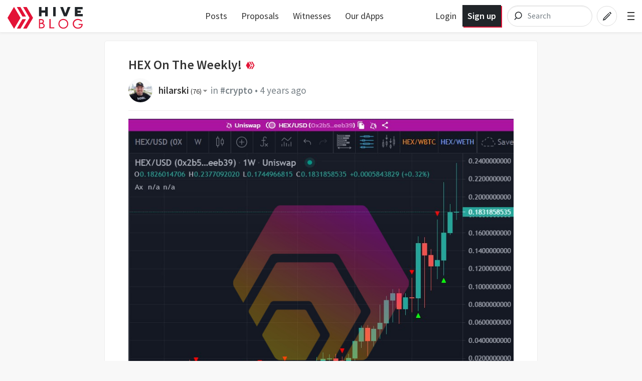

--- FILE ---
content_type: text/html; charset=utf-8
request_url: https://hive.blog/crypto/@hilarski/6wsdwa-hex-on-the-weekly
body_size: 12399
content:
<!DOCTYPE html><html lang="en"><head><meta charSet="utf-8"/><meta name="viewport" content="width=device-width, initial-scale=1.0"/><link rel="canonical" href="https://hive.blog/crypto/@hilarski/6wsdwa-hex-on-the-weekly"/><meta name="description" content="HEX Chart On The Weekly Using Aurox. by hilarski"/><meta name="og:title" content="HEX On The Weekly! — Hive"/><meta name="og:type" content="article"/><meta name="og:url" content="https://hive.blog/crypto/@hilarski/6wsdwa-hex-on-the-weekly"/><meta name="og:image" content="https://images.hive.blog/1200x630/https://images.hive.blog/DQmWiTAHgDDDPAXrvKtiZuhtBNcAGBz5tBVTK6WSEVjMf2q/hex-0823-aurox-indicator-cryptocurrency-randy-hilarski%20(1).jpg"/><meta name="og:description" content="HEX Chart On The Weekly Using Aurox. by hilarski"/><meta name="og:site_name" content="Hive"/><meta name="article:tag" content="crypto"/><meta name="article:published_time" content="2021-08-23T16:09:06"/><meta name="twitter:card" content="summary_large_image"/><meta name="twitter:site" content="@hiveblocks"/><meta name="twitter:title" content="HEX On The Weekly! — Hive"/><meta name="twitter:description" content="HEX Chart On The Weekly Using Aurox. by hilarski"/><meta name="twitter:image" content="https://images.hive.blog/1200x630/https://images.hive.blog/DQmWiTAHgDDDPAXrvKtiZuhtBNcAGBz5tBVTK6WSEVjMf2q/hex-0823-aurox-indicator-cryptocurrency-randy-hilarski%20(1).jpg"/><link rel="manifest" href="/static/manifest.json"/><link rel="icon" type="image/x-icon" href="/favicon.ico?v=2"/><link rel="apple-touch-icon-precomposed" sizes="57x57" href="/images/favicons/apple-touch-icon-57x57.png" type="image/png"/><link rel="apple-touch-icon-precomposed" sizes="114x114" href="/images/favicons/apple-touch-icon-114x114.png" type="image/png"/><link rel="apple-touch-icon-precomposed" sizes="72x72" href="/images/favicons/apple-touch-icon-72x72.png" type="image/png"/><link rel="apple-touch-icon-precomposed" sizes="144x144" href="/images/favicons/apple-touch-icon-144x144.png" type="image/png"/><link rel="apple-touch-icon-precomposed" sizes="60x60" href="/images/favicons/apple-touch-icon-60x60.png" type="image/png"/><link rel="apple-touch-icon-precomposed" sizes="120x120" href="/images/favicons/apple-touch-icon-120x120.png" type="image/png"/><link rel="apple-touch-icon-precomposed" sizes="76x76" href="/images/favicons/apple-touch-icon-76x76.png" type="image/png"/><link rel="apple-touch-icon-precomposed" sizes="152x152" href="/images/favicons/apple-touch-icon-152x152.png" type="image/png"/><link rel="icon" type="image/png" href="/images/favicons/favicon-196x196.png" sizes="196x196"/><link rel="icon" type="image/png" href="/images/favicons/favicon-96x96.png" sizes="96x96"/><link rel="icon" type="image/png" href="/images/favicons/favicon-32x32.png" sizes="32x32"/><link rel="icon" type="image/png" href="/images/favicons/favicon-16x16.png" sizes="16x16"/><link rel="icon" type="image/png" href="/images/favicons/favicon-128.png" sizes="128x128"/><meta name="application-name" content="Hive"/><meta name="msapplication-TileColor" content="#FFFFFF"/><meta name="msapplication-TileImage" content="/images/favicons/mstile-144x144.png"/><meta name="msapplication-square70x70logo" content="/images/favicons/mstile-70x70.png"/><meta name="msapplication-square150x150logo" content="/images/favicons/mstile-150x150.png"/><meta name="msapplication-wide310x150logo" content="/images/favicons/mstile-310x150.png"/><meta name="msapplication-square310x310logo" content="/images/favicons/mstile-310x310.png"/><link href="https://fonts.googleapis.com/css?family=Source+Sans+Pro:300,400,600" rel="stylesheet" type="text/css"/><link href="https://fonts.googleapis.com/css?family=Source+Serif+Pro:400,600" rel="stylesheet" type="text/css"/><link href="/assets/app.dbb175e5e73f78be7513.css" rel="stylesheet" type="text/css"/><script>
                        window.twttr = (function(d, s, id) {
                            var js, fjs = d.getElementsByTagName(s)[0],
                            t = window.twttr || {};
                            if (d.getElementById(id)) return t;
                            js = d.createElement(s);
                            js.id = id;
                            js.src = "https://platform.twitter.com/widgets.js";
                            fjs.parentNode.insertBefore(js, fjs);

                            t._e = [];
                            t.ready = function(f) {
                            t._e.push(f);
                        };

                            return t;
                        }(document, "script", "twitter-wjs"));
                        </script><script async="" src="https://www.tiktok.com/embed.js" charSet="UTF-8"></script><script async="" src="https://www.instagram.com/embed.js" charSet="UTF-8"></script><script async="" src="https://embed.redditmedia.com/widgets/platform.js" charSet="UTF-8"></script><title>HEX On The Weekly! — Hive</title></head><body><div id="content"><div data-iso-key="_0"><div class="App  theme-light"><div class="SidePanel"><div class="right"><button class="close-button" type="button">×</button><ul class="vertical menu show-for-small-only"><li><a href="/login.html">Sign in</a></li><li class="last"><a href="https://signup.hive.io" target="_blank" rel="noopener noreferrer">Sign up<!-- --> <span class="Icon extlink" style="display:inline-block;width:1.12rem;height:1.12rem"><svg version="1.1" id="Layer_1" xmlns="http://www.w3.org/2000/svg" xmlns:xlink="http://www.w3.org/1999/xlink" x="0px" y="0px" viewBox="0 0 512 512" xml:space="preserve"><g><path d="M352,377.9H102.4V198.2h57.5c0,0,14.1-19.7,42.7-38.2H83.2c-10.6,0-19.2,8.5-19.2,19.1v217.9c0,10.5,8.6,19.1,19.2,19.1 h288c10.6,0,19.2-8.5,19.2-19.1V288L352,319.4V377.9z M320,224v63.9l128-95.5L320,96v59.7C165.2,155.7,160,320,160,320 C203.8,248.5,236,224,320,224z"></path></g></svg></span></a></li></ul><ul class="vertical menu"><li><a href="/welcome">Welcome</a></li><li><a href="/faq.html">FAQ</a></li><li><a href="https://hiveblocks.com" target="_blank" rel="noopener noreferrer">Block Explorer<!-- --> <span class="Icon extlink" style="display:inline-block;width:1.12rem;height:1.12rem"><svg version="1.1" id="Layer_1" xmlns="http://www.w3.org/2000/svg" xmlns:xlink="http://www.w3.org/1999/xlink" x="0px" y="0px" viewBox="0 0 512 512" xml:space="preserve"><g><path d="M352,377.9H102.4V198.2h57.5c0,0,14.1-19.7,42.7-38.2H83.2c-10.6,0-19.2,8.5-19.2,19.1v217.9c0,10.5,8.6,19.1,19.2,19.1 h288c10.6,0,19.2-8.5,19.2-19.1V288L352,319.4V377.9z M320,224v63.9l128-95.5L320,96v59.7C165.2,155.7,160,320,160,320 C203.8,248.5,236,224,320,224z"></path></g></svg></span></a></li><li class="last"><a role="link" tabindex="0">Night Mode</a></li></ul><ul class="vertical menu"><li><a href="https://wallet.hive.blog/recover_account_step_1" target="_blank" rel="noopener noreferrer">Stolen Accounts Recovery<!-- --> <span class="Icon extlink" style="display:inline-block;width:1.12rem;height:1.12rem"><svg version="1.1" id="Layer_1" xmlns="http://www.w3.org/2000/svg" xmlns:xlink="http://www.w3.org/1999/xlink" x="0px" y="0px" viewBox="0 0 512 512" xml:space="preserve"><g><path d="M352,377.9H102.4V198.2h57.5c0,0,14.1-19.7,42.7-38.2H83.2c-10.6,0-19.2,8.5-19.2,19.1v217.9c0,10.5,8.6,19.1,19.2,19.1 h288c10.6,0,19.2-8.5,19.2-19.1V288L352,319.4V377.9z M320,224v63.9l128-95.5L320,96v59.7C165.2,155.7,160,320,160,320 C203.8,248.5,236,224,320,224z"></path></g></svg></span></a></li><li><a href="https://wallet.hive.blog/change_password" target="_blank" rel="noopener noreferrer">Change Account Password<!-- --> <span class="Icon extlink" style="display:inline-block;width:1.12rem;height:1.12rem"><svg version="1.1" id="Layer_1" xmlns="http://www.w3.org/2000/svg" xmlns:xlink="http://www.w3.org/1999/xlink" x="0px" y="0px" viewBox="0 0 512 512" xml:space="preserve"><g><path d="M352,377.9H102.4V198.2h57.5c0,0,14.1-19.7,42.7-38.2H83.2c-10.6,0-19.2,8.5-19.2,19.1v217.9c0,10.5,8.6,19.1,19.2,19.1 h288c10.6,0,19.2-8.5,19.2-19.1V288L352,319.4V377.9z M320,224v63.9l128-95.5L320,96v59.7C165.2,155.7,160,320,160,320 C203.8,248.5,236,224,320,224z"></path></g></svg></span></a></li><li><a href="https://wallet.hive.blog/~witnesses" target="_blank" rel="noopener noreferrer">Vote for Witnesses<!-- --> <span class="Icon extlink" style="display:inline-block;width:1.12rem;height:1.12rem"><svg version="1.1" id="Layer_1" xmlns="http://www.w3.org/2000/svg" xmlns:xlink="http://www.w3.org/1999/xlink" x="0px" y="0px" viewBox="0 0 512 512" xml:space="preserve"><g><path d="M352,377.9H102.4V198.2h57.5c0,0,14.1-19.7,42.7-38.2H83.2c-10.6,0-19.2,8.5-19.2,19.1v217.9c0,10.5,8.6,19.1,19.2,19.1 h288c10.6,0,19.2-8.5,19.2-19.1V288L352,319.4V377.9z M320,224v63.9l128-95.5L320,96v59.7C165.2,155.7,160,320,160,320 C203.8,248.5,236,224,320,224z"></path></g></svg></span></a></li><li class="last"><a href="https://wallet.hive.blog/proposals" target="_blank" rel="noopener noreferrer">Hive Proposals<!-- --> <span class="Icon extlink" style="display:inline-block;width:1.12rem;height:1.12rem"><svg version="1.1" id="Layer_1" xmlns="http://www.w3.org/2000/svg" xmlns:xlink="http://www.w3.org/1999/xlink" x="0px" y="0px" viewBox="0 0 512 512" xml:space="preserve"><g><path d="M352,377.9H102.4V198.2h57.5c0,0,14.1-19.7,42.7-38.2H83.2c-10.6,0-19.2,8.5-19.2,19.1v217.9c0,10.5,8.6,19.1,19.2,19.1 h288c10.6,0,19.2-8.5,19.2-19.1V288L352,319.4V377.9z M320,224v63.9l128-95.5L320,96v59.7C165.2,155.7,160,320,160,320 C203.8,248.5,236,224,320,224z"></path></g></svg></span></a></li></ul><ul class="vertical menu"><li class="last"><a href="https://openhive.chat" target="_blank" rel="noopener noreferrer">OpenHive Chat<!-- --> <span class="Icon extlink" style="display:inline-block;width:1.12rem;height:1.12rem"><svg version="1.1" id="Layer_1" xmlns="http://www.w3.org/2000/svg" xmlns:xlink="http://www.w3.org/1999/xlink" x="0px" y="0px" viewBox="0 0 512 512" xml:space="preserve"><g><path d="M352,377.9H102.4V198.2h57.5c0,0,14.1-19.7,42.7-38.2H83.2c-10.6,0-19.2,8.5-19.2,19.1v217.9c0,10.5,8.6,19.1,19.2,19.1 h288c10.6,0,19.2-8.5,19.2-19.1V288L352,319.4V377.9z M320,224v63.9l128-95.5L320,96v59.7C165.2,155.7,160,320,160,320 C203.8,248.5,236,224,320,224z"></path></g></svg></span></a></li></ul><ul class="vertical menu"><li><a href="https://developers.hive.io/" target="_blank" rel="noopener noreferrer">Developer Portal<!-- --> <span class="Icon extlink" style="display:inline-block;width:1.12rem;height:1.12rem"><svg version="1.1" id="Layer_1" xmlns="http://www.w3.org/2000/svg" xmlns:xlink="http://www.w3.org/1999/xlink" x="0px" y="0px" viewBox="0 0 512 512" xml:space="preserve"><g><path d="M352,377.9H102.4V198.2h57.5c0,0,14.1-19.7,42.7-38.2H83.2c-10.6,0-19.2,8.5-19.2,19.1v217.9c0,10.5,8.6,19.1,19.2,19.1 h288c10.6,0,19.2-8.5,19.2-19.1V288L352,319.4V377.9z M320,224v63.9l128-95.5L320,96v59.7C165.2,155.7,160,320,160,320 C203.8,248.5,236,224,320,224z"></path></g></svg></span></a></li><li class="last"><a href="https://hive.io/whitepaper.pdf" target="_blank" rel="noopener noreferrer">Hive Whitepaper<!-- --> <span class="Icon extlink" style="display:inline-block;width:1.12rem;height:1.12rem"><svg version="1.1" id="Layer_1" xmlns="http://www.w3.org/2000/svg" xmlns:xlink="http://www.w3.org/1999/xlink" x="0px" y="0px" viewBox="0 0 512 512" xml:space="preserve"><g><path d="M352,377.9H102.4V198.2h57.5c0,0,14.1-19.7,42.7-38.2H83.2c-10.6,0-19.2,8.5-19.2,19.1v217.9c0,10.5,8.6,19.1,19.2,19.1 h288c10.6,0,19.2-8.5,19.2-19.1V288L352,319.4V377.9z M320,224v63.9l128-95.5L320,96v59.7C165.2,155.7,160,320,160,320 C203.8,248.5,236,224,320,224z"></path></g></svg></span></a></li></ul><ul class="vertical menu"><li><a href="/privacy.html">Privacy Policy</a></li><li class="last"><a href="/tos.html">Terms of Service</a></li></ul></div></div><div class="headroom-wrapper"><div style="position:relative;top:0;left:0;right:0;z-index:1;-webkit-transform:translate3D(0, 0, 0);-ms-transform:translate3D(0, 0, 0);transform:translate3D(0, 0, 0)" class="headroom headroom--unfixed"><header class="Header"><nav class="row Header__nav"><div class="small-6 medium-4 large-3 columns Header__logotype"><a href="/"><span class="logo"><img alt="logo" width="150" height="40" src="/images/hive-blog-logo.svg"/></span></a></div><div class="large-5 columns show-for-large large-centered Header__sort"><ul class="nav__block-list"><li class="nav__block-list-item"><a href="/">Posts</a></li><li class="nav__block-list-item"><a target="_blank" rel="noopener noreferrer" href="undefined/proposals">Proposals</a></li><li class="nav__block-list-item"><a target="_blank" rel="noopener noreferrer" href="undefined/~witnesses">Witnesses</a></li><li class="nav__block-list-item"><a target="_blank" rel="noopener noreferrer" href="https://hive.io/eco/">Our dApps</a></li></ul></div><div class="small-6 medium-8 large-4 columns Header__buttons"><span class="Header__user-signup show-for-medium"><a class="Header__login-link" href="/login.html">Login</a><a class="Header__signup-link" href="https://signup.hive.io">Sign up</a></span><span class="Header__search--desktop"><div><form class="search-input--expanded"><svg class="search-input__icon" width="42" height="42" viewBox="0 0 32 32" version="1.1" xmlns="http://www.w3.org/2000/svg"><g><path class="search-input__path" d="M14.3681591,18.5706017 L11.3928571,21.6 L14.3681591,18.5706017 C13.273867,17.6916019 12.5714286,16.3293241 12.5714286,14.8 C12.5714286,12.1490332 14.6820862,10 17.2857143,10 C19.8893424,10 22,12.1490332 22,14.8 C22,17.4509668 19.8893424,19.6 17.2857143,19.6 C16.1841009,19.6 15.1707389,19.215281 14.3681591,18.5706017 Z" id="icon-svg"></path></g></svg><input name="q" class="search-input__inner" type="search" placeholder="Search" value=""/></form></div></span><span class="Header__search"><a href="/search"><svg class="icon-button__svg icon-button__svg--transparent icon-button__svg--medium" viewBox="0 0 32 32" version="1.1" xmlns="http://www.w3.org/2000/svg"><g><circle class="icon-button icon-button__border icon-button__border--transparent" cx="16" cy="16" r="15"></circle><path class="icon-button icon-button__magnifyingGlass icon-button--transparent" d="M14.3681591,18.5706017 L11.3928571,21.6 L14.3681591,18.5706017 C13.273867,17.6916019 12.5714286,16.3293241 12.5714286,14.8 C12.5714286,12.1490332 14.6820862,10 17.2857143,10 C19.8893424,10 22,12.1490332 22,14.8 C22,17.4509668 19.8893424,19.6 17.2857143,19.6 C16.1841009,19.6 15.1707389,19.215281 14.3681591,18.5706017 Z" id="icon-svg"></path></g></svg></a></span><a href="/submit.html"><svg class="icon-button__svg icon-button__svg--transparent icon-button__svg--medium" viewBox="0 0 32 32" version="1.1" xmlns="http://www.w3.org/2000/svg"><g><circle class="icon-button icon-button__border icon-button__border--transparent" cx="16" cy="16" r="15"></circle><path class="icon-button icon-button__pencil icon-button--transparent" d="M19.5555556,10.7003165 L21.9259259,13.0706869 L22.6627455,12.3338673 C22.910371,12.0862418 22.910371,11.6847616 22.6627455,11.4371361 L21.1891063,9.96349689 C20.9414809,9.71587141 20.5400006,9.71587141 20.2923752,9.96349689 L19.5555556,10.7003165 Z M18.8571429,11.2929091 L11.015873,19.1341789 L9.77777778,22.8484646 L13.0793651,22.0230678 L21.3333333,13.7690995 L20.5079365,12.9437027 L12.6666667,20.7849726 L11.4285714,21.197671 L11.8412698,19.9595757 L19.6825397,12.1183059 L18.8571429,11.2929091 Z" id="icon-svg"></path></g></svg></a><span class="toggle-menu Header__hamburger"><span class="hamburger"></span></span></div></nav></header></div></div><div class="App__content"><div class="Post"><div class="row"><div class="column"><div><article class="PostFull hentry" itemscope="" itemType="http://schema.org/Blog"><span><div class="PostFull__header"><div><h1 class="entry-title">HEX On The Weekly!<span title="Powered Up 100%"><span class="Icon hivepower" style="display:inline-block;width:1.12rem;height:1.12rem"><svg viewBox="0 0 28 29" version="1.1" xmlns="http://www.w3.org/2000/svg" xmlns:xlink="http://www.w3.org/1999/xlink"><g id="Page-1" stroke="none" stroke-width="1" fill="none" fill-rule="evenodd"><g id="steem" fill-rule="nonzero"><g inkscape:groupmode="layer" inkscape:label="logo.png"><image xlink:href="[data-uri]" x="0" y="0" width="28" height="24"></image></g></g></g></svg></span></span></h1></div><span class="PostFull__time_author_category_large vcard"><div class="Userpic" style="background-image:url(https://images.hive.blog/u/hilarski/avatar)"></div><div class="right-side"><span class="Author"><span itemProp="author" itemscope="" itemType="http://schema.org/Person"><strong><a href="/@hilarski">hilarski<!-- --> <span class="Reputation" title="Reputation">(<!-- -->76<!-- -->)</span><span class="Icon dropdown-arrow" style="display:inline-block;width:1.12rem;height:1.12rem"><svg version="1.1" id="Layer_1" xmlns="http://www.w3.org/2000/svg" xmlns:xlink="http://www.w3.org/1999/xlink" x="0px" y="0px" viewBox="0 0 512 512" enable-background="new 0 0 512 512" xml:space="preserve"><g><polygon points="128,90 256,218 384,90"></polygon></g></svg></span></a></strong><span></span></span></span>in<!-- --> <a href="/trending/crypto">#crypto</a> • <span title="8/23/2021 4:09 PM"><span>4 years ago</span></span> </div></span></div><div class="PostFull__body entry-content"><div><div class="MarkdownViewer Markdown"><div><p dir="auto"><img src="https://images.hive.blog/DQmWiTAHgDDDPAXrvKtiZuhtBNcAGBz5tBVTK6WSEVjMf2q/hex-0823-aurox-indicator-cryptocurrency-randy-hilarski%20(1).jpg" alt="hex-0823-aurox-indicator-cryptocurrency-randy-hilarski (1).jpg" /></p>
<p dir="auto"><a href="/trending/hex">#HEX</a> Is In BeastMode! This Is The Weekly. The Aurox Indicator is Green and The DI (Demand Index) is Comfortably Over The 0 Line. #</p>
<p dir="auto">Get Aurox --&gt; <a href="https://aurox.app/4gh" target="_blank" rel="nofollow noreferrer noopener" title="This link will take you away from hive.blog" class="external_link">https://aurox.app/4gh</a></p>
</div></div></div></div></span><div class="TagList__horizontal"><a href="/trending/cryptocurrency"> #cryptocurrency </a><a href="/trending/aurox"> #aurox </a><a href="/trending/hex"> #hex </a></div><div class="PostFull__footer row"><div class="columns medium-12 large-9"><span class="PostFull__time_author_category vcard"><span class="Icon clock space-right" style="display:inline-block;width:1.12rem;height:1.12rem"><svg version="1.1" id="Layer_1" xmlns="http://www.w3.org/2000/svg" xmlns:xlink="http://www.w3.org/1999/xlink" x="0px" y="0px" viewBox="0 0 512 512" enable-background="new 0 0 512 512" xml:space="preserve"><g><path d="M255.988,32C132.285,32,32,132.298,32,256c0,123.715,100.285,224,223.988,224C379.703,480,480,379.715,480,256 C480,132.298,379.703,32,255.988,32z M391.761,391.765c-10.099,10.098-21.126,18.928-32.886,26.42l-15.946-27.62l-13.856,8 l15.955,27.636c-24.838,13.03-52.372,20.455-81.027,21.624V416h-16v31.825c-28.656-1.166-56.191-8.59-81.03-21.62l15.958-27.641 l-13.856-8l-15.949,27.625c-11.761-7.492-22.79-16.324-32.889-26.424c-10.099-10.099-18.93-21.127-26.422-32.889l27.624-15.949 l-8-13.855L85.796,345.03c-13.03-24.839-20.454-52.374-21.621-81.03H96v-16H64.175c1.167-28.655,8.592-56.19,21.623-81.029 l27.638,15.958l8-13.856l-27.623-15.948c7.492-11.76,16.322-22.787,26.419-32.885c10.1-10.101,21.129-18.933,32.89-26.426 l15.949,27.624l13.856-8l-15.958-27.64C191.81,72.765,219.345,65.34,248,64.175V96h16V64.176 c28.654,1.169,56.188,8.595,81.026,21.626l-15.954,27.634l13.856,8l15.945-27.618c11.76,7.492,22.787,16.323,32.886,26.421 c10.1,10.099,18.931,21.126,26.424,32.887l-27.619,15.946l8,13.856l27.636-15.956c13.031,24.839,20.457,52.373,21.624,81.027H416 v16h31.824c-1.167,28.655-8.592,56.189-21.622,81.028l-27.637-15.957l-8,13.856l27.621,15.947 C410.693,370.637,401.861,381.665,391.761,391.765z"></path><path d="M400,241H284.268c-2.818-5.299-7.083-9.708-12.268-12.708V160h-32v68.292c-9.562,5.534-16,15.866-16,27.708 c0,17.673,14.327,32,32,32c11.425,0,21.444-5.992,27.106-15H400V241z"></path></g></svg></span><span title="8/23/2021 4:09 PM"><span>4 years ago</span></span> <!-- -->in<!-- --> <a href="/trending/crypto">#crypto</a> <!-- -->by<!-- --> <span class="Author"><span itemProp="author" itemscope="" itemType="http://schema.org/Person"><strong><a href="/@hilarski">hilarski<!-- --> <span class="Reputation" title="Reputation">(<!-- -->76<!-- -->)</span><span class="Icon dropdown-arrow" style="display:inline-block;width:1.12rem;height:1.12rem"><svg version="1.1" id="Layer_1" xmlns="http://www.w3.org/2000/svg" xmlns:xlink="http://www.w3.org/1999/xlink" x="0px" y="0px" viewBox="0 0 512 512" enable-background="new 0 0 512 512" xml:space="preserve"><g><polygon points="128,90 256,218 384,90"></polygon></g></svg></span></a></strong><span></span></span></span></span><span class="Voting"><span class="Voting__inner"><span class="Voting__button Voting__button-up"><a href="#" title="Upvote" id="upvote_button" data-testid="upvote-btn"><span class="Icon chevron-up-circle upvote" style="display:inline-block;width:1.12rem;height:1.12rem"><svg enable-background="new 0 0 33 33" version="1.1" viewBox="0 0 33 33" xml:space="preserve" xmlns="http://www.w3.org/2000/svg" xmlns:xlink="http://www.w3.org/1999/xlink"><g id="Chevron_Up_Circle"><circle cx="16" cy="16" r="15" stroke="#121313" fill="none"></circle><path d="M16.699,11.293c-0.384-0.38-1.044-0.381-1.429,0l-6.999,6.899c-0.394,0.391-0.394,1.024,0,1.414 c0.395,0.391,1.034,0.391,1.429,0l6.285-6.195l6.285,6.196c0.394,0.391,1.034,0.391,1.429,0c0.394-0.391,0.394-1.024,0-1.414 L16.699,11.293z" fill="#121313"></path></g></svg></span></a></span><span class="Voting__button Voting__button-down"><a href="#" title="Downvote" id="downvote_button" class="flag"><span class="Icon chevron-down-circle flag" style="display:inline-block;width:1.12rem;height:1.12rem"><svg enable-background="new 0 0 33 33" version="1.1" viewBox="0 0 33 33" xml:space="preserve" xmlns="http://www.w3.org/2000/svg" xmlns:xlink="http://www.w3.org/1999/xlink"><g id="Chevron_Down_Circle"><circle cx="16" cy="16" r="15" stroke="#121313" fill="none"></circle><path d="M22.3,12.393l-6.285,6.195l-6.285-6.196c-0.394-0.391-1.034-0.391-1.429,0 c-0.394,0.391-0.394,1.024,0,1.414l6.999,6.9c0.384,0.38,1.044,0.381,1.429,0l6.999-6.899c0.394-0.391,0.394-1.024,0-1.414 C23.334,12.003,22.695,12.003,22.3,12.393z" fill="#121313"></path></g></svg></span></a></span><div class="DropdownMenu Voting__pane"><a href="#"><span><span class="FormattedAsset "><span class="prefix">$</span><span class="integer">3</span><span class="decimal">.12</span></span><span class="Icon dropdown-arrow" style="display:inline-block;width:1.12rem;height:1.12rem"><svg version="1.1" id="Layer_1" xmlns="http://www.w3.org/2000/svg" xmlns:xlink="http://www.w3.org/1999/xlink" x="0px" y="0px" viewBox="0 0 512 512" enable-background="new 0 0 512 512" xml:space="preserve"><g><polygon points="128,90 256,218 384,90"></polygon></g></svg></span></span></a><ul class="VerticalMenu menu vertical"><li><span>Past Payouts $3.12</span></li><li><span> - Author $1.56</span></li><li><span> - Curators $1.55</span></li></ul></div></span><div class="DropdownMenu Voting__voters_list"><a href="#"><span>26 votes<span class="Icon dropdown-arrow" style="display:inline-block;width:1.12rem;height:1.12rem"><svg version="1.1" id="Layer_1" xmlns="http://www.w3.org/2000/svg" xmlns:xlink="http://www.w3.org/1999/xlink" x="0px" y="0px" viewBox="0 0 512 512" enable-background="new 0 0 512 512" xml:space="preserve"><g><polygon points="128,90 256,218 384,90"></polygon></g></svg></span></span></a><ul class="VerticalMenu menu vertical"><li><a href="/@janusface">janusface: $1.90</a></li><li><a href="/@daveks">daveks: $0.35</a></li><li><a href="/@sharpshot">sharpshot: $0.27</a></li><li><a href="/@teammo">teammo: $0.26</a></li><li><a href="/@goldkey">goldkey: $0.14</a></li><li><a href="/@olyup">olyup: $0.05</a></li><li><a href="/@kryptonita">kryptonita: $0.03</a></li><li><a href="/@builderofcastles">builderofcastles: $0.02</a></li><li><a href="/@slickwilly">slickwilly: $0.02</a></li><li><a href="/@entrust">entrust: $0.02</a></li><li><a href="/@marius19">marius19: $0.01</a></li><li><a href="/@hilarski">hilarski: $0.01</a></li><li><a href="/@silvervault">silvervault: $0.01</a></li><li><a href="/@goldvault">goldvault: $0.01</a></li><li><a href="/@pignus">pignus: $0.01</a></li><li><a href="/@onartbali">onartbali: $0.01</a></li><li><a href="/@otom">otom: $0.00</a></li><li><a href="/@cryptoclerk">cryptoclerk: $0.00</a></li><li><a href="/@mrs.goldkey">mrs.goldkey: $0.00</a></li><li><a href="/@silverkey">silverkey: $0.00</a></li><li><span>and 6 more</span></li></ul></div></span></div><div class="RightShare__Menu small-11 medium-12 large-3 columns"><span class="Reblog__button Reblog__button-inactive"><a href="#" title="Reblog @hilarski/6wsdwa-hex-on-the-weekly"><span class="Icon reblog" style="display:inline-block;width:1.12rem;height:1.12rem"><svg version="1.1" id="Layer_1" xmlns="http://www.w3.org/2000/svg" xmlns:xlink="http://www.w3.org/1999/xlink" x="0px" y="0px" viewBox="0 0 512 512" style="enable-background:new 0 0 512 512;" xml:space="preserve"><path d="M448,192l-128,96v-64H128v128h248c4.4,0,8,3.6,8,8v48c0,4.4-3.6,8-8,8H72c-4.4,0-8-3.6-8-8V168c0-4.4,3.6-8,8-8h248V96 L448,192z"></path></svg></span></a></span><span class="PostFull__reply"><a role="link" tabindex="0">Reply</a> <!-- --> <!-- --> <!-- --> </span><span class="PostFull__responses"><a title="1 Response" href="/crypto/@hilarski/6wsdwa-hex-on-the-weekly"><span class="Icon chatboxes space-right" style="display:inline-block;width:1.12rem;height:1.12rem"><svg version="1.1" id="Layer_1" xmlns="http://www.w3.org/2000/svg" xmlns:xlink="http://www.w3.org/1999/xlink" x="0px" y="0px" viewBox="0 0 512 512" xml:space="preserve"><g><path d="M294.1,365.5c-2.6-1.8-7.2-4.5-17.5-4.5H160.5c-34.7,0-64.5-26.1-64.5-59.2V201h-1.8C67.9,201,48,221.5,48,246.5v128.9 c0,25,21.4,40.6,47.7,40.6H112v48l53.1-45c1.9-1.4,5.3-3,13.2-3h89.8c23,0,47.4-11.4,51.9-32L294.1,365.5z"></path><path d="M401,48H183.7C149,48,128,74.8,128,107.8v69.7V276c0,33.1,28,60,62.7,60h101.1c10.4,0,15,2.3,17.5,4.2L384,400v-64h17 c34.8,0,63-26.9,63-59.9V107.8C464,74.8,435.8,48,401,48z"></path></g></svg></span>1</a></span><span class="shareMenu"><ul><li><a title="Share on Facebook" href="#"><span class="Icon facebook" style="display:inline-block;width:1.12rem;height:1.12rem"><svg enable-background="new -0.001 -0.266 32 32" overflow="visible" version="1.1" viewBox="-0.001 -0.266 32 32" xml:space="preserve" xmlns="http://www.w3.org/2000/svg" xmlns:xlink="http://www.w3.org/1999/xlink"><defs></defs><path d="M30.172,0H1.828C0.823,0,0,0.824,0,1.828v28.344C0,31.176,0.823,32,1.828,32h28.344 C31.177,32,32,31.176,32,30.172V1.828C32,0.824,31.177,0,30.172,0z M27.161,17.949h-4.396v11.766h-4.479V17.949h-3.111v-4.234h3.111 c0,0,0-1.736,0-3.617c0-2.844,1.837-5.455,6.071-5.455c1.714,0,2.981,0.166,2.981,0.166l-0.1,3.953c0,0-1.293-0.012-2.703-0.012 c-1.527,0-1.771,0.703-1.771,1.871c0,0.145,0,0.195,0,0.199c0,0.328,0,1.121,0,2.895h4.596L27.161,17.949z" id="facebook_1_"></path></svg></span></a></li><li><a title="Share on Twitter" href="#"><span class="Icon twitter" style="display:inline-block;width:1.12rem;height:1.12rem"><svg enable-background="new 0 0 32 32" version="1.1" viewBox="0 0 32 32" xml:space="preserve" xmlns="http://www.w3.org/2000/svg" xmlns:xlink="http://www.w3.org/1999/xlink"><g id="Flat_copy"><path d="M20.046,3.071c-2.89,1.052-4.716,3.764-4.509,6.732l0.07,1.145l-1.156-0.14c-4.207-0.537-7.884-2.36-11.006-5.423 L1.919,3.866L1.526,4.988c-0.832,2.501-0.3,5.143,1.433,6.92c0.925,0.982,0.716,1.122-0.878,0.537 c-0.555-0.186-1.041-0.327-1.087-0.257c-0.161,0.164,0.393,2.291,0.832,3.133c0.601,1.17,1.826,2.314,3.168,2.993l1.133,0.537 l-1.341,0.023c-1.294,0-1.341,0.023-1.202,0.515c0.462,1.519,2.289,3.133,4.323,3.834l1.433,0.49l-1.248,0.748 c-1.849,1.077-4.023,1.684-6.197,1.729C0.855,26.213,0,26.307,0,26.378c0,0.233,2.821,1.541,4.462,2.057 c4.925,1.519,10.775,0.864,15.168-1.73c3.122-1.847,6.242-5.517,7.7-9.071c0.787-1.892,1.572-5.353,1.572-7.011 c0-1.076,0.07-1.216,1.364-2.501c0.764-0.748,1.48-1.566,1.619-1.8c0.232-0.445,0.207-0.445-0.971-0.047 c-1.965,0.702-2.243,0.608-1.271-0.444c0.716-0.748,1.572-2.104,1.572-2.501c0-0.07-0.346,0.046-0.74,0.257 C30.059,3.819,29.134,4.17,28.44,4.38l-1.248,0.398l-1.133-0.772c-0.625-0.42-1.502-0.888-1.965-1.028 C22.914,2.651,21.11,2.697,20.046,3.071z"></path></g></svg></span></a></li><li><a title="Share on Reddit" href="#"><span class="Icon reddit" style="display:inline-block;width:1.12rem;height:1.12rem"><svg viewBox="0 0 60 60" version="1.1" xmlns="http://www.w3.org/2000/svg" xmlns:xlink="http://www.w3.org/1999/xlink"><defs></defs><g id="Page-1" stroke="none" stroke-width="1" fill-rule="evenodd"><g id="logo-reddit" fill-rule="nonzero"><circle id="Oval" cx="30.0074534" cy="30.0074534" r="29.9850932"></circle><path d="M50.0049689,30.0074534 C49.915528,27.5925466 47.8881988,25.7068323 45.4658385,25.7888199 C44.3925466,25.826087 43.3714286,26.2658385 42.5962733,27.0037267 C39.1826087,24.6782609 35.1726708,23.4037267 31.0509317,23.3142857 L32.9962733,13.9602484 L39.4136646,15.3093168 C39.5925466,16.9565217 41.068323,18.1490683 42.715528,17.9701863 C44.3627329,17.7913043 45.5552795,16.315528 45.3763975,14.668323 C45.1975155,13.021118 43.7217391,11.8285714 42.0745342,12.0074534 C41.1279503,12.1043478 40.2782609,12.6559006 39.8086957,13.4757764 L32.4596273,12.0074534 C31.9602484,11.8956522 31.4608696,12.2086957 31.3490683,12.715528 C31.3490683,12.7229814 31.3490683,12.7229814 31.3490683,12.7304348 L29.1354037,23.1354037 C24.9614907,23.2024845 20.8993789,24.484472 17.4409938,26.8248447 C15.6819876,25.1701863 12.9093168,25.2521739 11.2546584,27.0186335 C9.6,28.7776398 9.68198758,31.5503106 11.4484472,33.2049689 C11.7913043,33.5254658 12.1863354,33.8012422 12.626087,33.9950311 C12.5962733,34.4347826 12.5962733,34.8745342 12.626087,35.3142857 C12.626087,42.0298137 20.4521739,47.4931677 30.1043478,47.4931677 C39.7565217,47.4931677 47.5826087,42.0372671 47.5826087,35.3142857 C47.6124224,34.8745342 47.6124224,34.4347826 47.5826087,33.9950311 C49.0881988,33.242236 50.0347826,31.6919255 50.0049689,30.0074534 Z M20.0198758,33.0111801 C20.0198758,31.3565217 21.3689441,30.0074534 23.0236025,30.0074534 C24.6782609,30.0074534 26.0273292,31.3565217 26.0273292,33.0111801 C26.0273292,34.6658385 24.6782609,36.0149068 23.0236025,36.0149068 C21.3614907,36 20.0198758,34.6658385 20.0198758,33.0111801 Z M34.1813665,33.0111801 C34.1813665,31.3565217 35.5304348,30.0074534 37.1850932,30.0074534 C38.8397516,30.0074534 40.1888199,31.3565217 40.1888199,33.0111801 C40.1888199,34.6658385 38.8397516,36.0149068 37.1850932,36.0149068 C35.5229814,36 34.1813665,34.6658385 34.1813665,33.0111801 Z M30.0298137,43.5652174 C27.3614907,43.6770186 24.752795,42.8571429 22.621118,41.2546584 C22.3378882,40.9118012 22.3900621,40.3975155 22.7329193,40.1142857 C23.0310559,39.868323 23.4559006,39.868323 23.7614907,40.1142857 C25.5652174,41.4335404 27.7639752,42.1043478 30,42 C32.2360248,42.1192547 34.442236,41.4782609 36.268323,40.173913 C36.5962733,39.8534161 37.1329193,39.8608696 37.4534161,40.1888199 C37.773913,40.5167702 37.7664596,41.0534161 37.4385093,41.373913 C35.3068323,42.9763975 32.6981366,43.6770186 30.0298137,43.5652174 Z" id="Shape" fill="#FFFFFF"></path></g></g></svg></span></a></li><li><a title="Share on Linkedin" href="#"><span class="Icon linkedin" style="display:inline-block;width:1.12rem;height:1.12rem"><svg version="1.1" id="Capa_1" xmlns="http://www.w3.org/2000/svg" xmlns:xlink="http://www.w3.org/1999/xlink" x="0px" y="0px" viewBox="0 0 430.117 430.118" style="enable-background:new 0 0 430.117 430.118;" xml:space="preserve"><g><path id="LinkedIn__x28_alt_x29_" d="M398.355,0H31.782C14.229,0,0.002,13.793,0.002,30.817v368.471 c0,17.025,14.232,30.83,31.78,30.83h366.573c17.549,0,31.76-13.814,31.76-30.83V30.817C430.115,13.798,415.904,0,398.355,0z M130.4,360.038H65.413V165.845H130.4V360.038z M97.913,139.315h-0.437c-21.793,0-35.92-14.904-35.92-33.563 c0-19.035,14.542-33.535,36.767-33.535c22.227,0,35.899,14.496,36.331,33.535C134.654,124.415,120.555,139.315,97.913,139.315z M364.659,360.038h-64.966V256.138c0-26.107-9.413-43.921-32.907-43.921c-17.973,0-28.642,12.018-33.327,23.621 c-1.736,4.144-2.166,9.94-2.166,15.728v108.468h-64.954c0,0,0.85-175.979,0-194.192h64.964v27.531 c8.624-13.229,24.035-32.1,58.534-32.1c42.76,0,74.822,27.739,74.822,87.414V360.038z M230.883,193.99 c0.111-0.182,0.266-0.401,0.42-0.614v0.614H230.883z"></path></g></svg></span></a></li></ul></span><button type="button" class="explore-post" title="Share this post"><span class="Icon link chain-rotated" style="display:inline-block;width:1.12rem;height:1.12rem"><svg version="1.1" id="Layer_1" xmlns="http://www.w3.org/2000/svg" xmlns:xlink="http://www.w3.org/1999/xlink" x="0px" y="0px" viewBox="0 0 512 512" xml:space="preserve"><g><path d="M256.5,208H256v0C256.2,208,256.3,208,256.5,208z"></path><path d="M368.5,160H320c0,0,26,17,31.6,48H368h0.5c17.6,0,31.5,13.9,31.5,31.5v32c0,17.6-13.9,32.5-31.5,32.5h-112 c-17.6,0-32.5-14.9-32.5-32.5V240h-48v31.5c0,11.5,2.5,22.5,6.9,32.5c12.6,28.2,40.9,48,73.6,48h112c44.2,0,79.5-36.3,79.5-80.5 v-32C448,195.3,412.7,160,368.5,160z"></path><path d="M329.6,208c-12.1-28.3-40.1-48-73.1-48h-112c-44.2,0-80.5,35.3-80.5,79.5v32c0,44.2,36.3,80.5,80.5,80.5H192 c0,0-25.8-17-32.1-48h-15.4c-17.6,0-32.5-14.9-32.5-32.5v-32c0-17.6,14.9-31.5,32.5-31.5H256h0.5c17.6,0,31.5,13.9,31.5,31.5v32 c0,0.2,0,0.3,0,0.5h48c0-0.2,0-0.3,0-0.5v-32C336,228.3,333.7,217.6,329.6,208z"></path></g></svg></span></button></div></div><div class="row comment-editor"><div class="column large-12 medium-10 small-12"></div></div></article></div></div></div><div id="comments" class="Post_comments row hfeed"><div class="column large-12"><div class="Post_comments__content"><div class="Post__comments_sort_order float-right">Sort<!-- -->:  <li class="DropdownMenu left"><a href="#"><span>Trending<span class="Icon dropdown-arrow" style="display:inline-block;width:1.12rem;height:1.12rem"><svg version="1.1" id="Layer_1" xmlns="http://www.w3.org/2000/svg" xmlns:xlink="http://www.w3.org/1999/xlink" x="0px" y="0px" viewBox="0 0 512 512" enable-background="new 0 0 512 512" xml:space="preserve"><g><polygon points="128,90 256,218 384,90"></polygon></g></svg></span></span></a><ul class="VerticalMenu menu vertical"><li><a href="/crypto/@hilarski/6wsdwa-hex-on-the-weekly?sort=trending#comments">Trending</a></li><li><a href="/crypto/@hilarski/6wsdwa-hex-on-the-weekly?sort=votes#comments">Votes</a></li><li><a href="/crypto/@hilarski/6wsdwa-hex-on-the-weekly?sort=new#comments">Age</a></li></ul></li></div></div></div></div></div></div><div><span></span></div><div class="modal-window"><div class="notification-list"></div></div><div class="lightbox" id="lightbox-container"><span></span></div></div></div>
<script type="application/json" data-iso-key="_0">{"community":{},"global":{"topics":[["hive-105017","HIVE CN 中文社区"],["hive-163772","Worldmappin"],["hive-13323","Splinterlands"],["hive-194913","Photography Lovers"],["hive-167922","LeoFinance"],["hive-193552","Actifit"],["hive-146620","Olio di Balena"],["hive-153850","Hive Learners"],["hive-100067","Hive Food"],["hive-142159","Black And White"],["hive-187189","Lifestyle"],["hive-141359","ASEAN HIVE COMMUNITY"]],"discussion_idx":{},"accounts":{},"feed_price":{"base":"0.101 HBD","quote":"1.000 HIVE"},"community":{},"profiles":{"hilarski":{"active":"2023-09-20T14:52:18","created":"2016-08-05T03:07:06","name":"hilarski","context":{"followed":false,"muted":false},"metadata":{"profile":{"about":"Founder of No Permissions. #Pulsechain #HEX #9Inch  #Panama 🇵🇦","blacklist_description":"","cover_image":"http://i.imgur.com/ntTS4bD.jpg","location":"Panama","muted_list_description":"","name":"hilarski","profile_image":"https://s3.us-east-2.amazonaws.com/uptrend/profile-images/160/1575290787-4482.jpg","website":"https://NoPermissions.com"}},"post_count":10615,"blacklists":[],"reputation":76.2,"id":46245,"stats":{"followers":17356,"following":19412,"rank":0,"sp":"1678"}}},"pathname":"/crypto/@hilarski/6wsdwa-hex-on-the-weekly","props":{"hbd_print_rate":10000},"content":{"hilarski/6wsdwa-hex-on-the-weekly":{"pending_payout_value":"0.000 HBD","curator_payout_value":"1.554 HBD","body":"![hex-0823-aurox-indicator-cryptocurrency-randy-hilarski (1).jpg](https://images.hive.blog/DQmWiTAHgDDDPAXrvKtiZuhtBNcAGBz5tBVTK6WSEVjMf2q/hex-0823-aurox-indicator-cryptocurrency-randy-hilarski%20(1).jpg)\n\n#HEX Is In BeastMode! This Is The Weekly. The Aurox Indicator is Green and The DI (Demand Index) is Comfortably Over The 0 Line. #\n\nGet Aurox --&gt; https://aurox.app/4gh","max_accepted_payout":"1000000.000 HBD","beneficiaries":[],"depth":0,"net_rshares":3739547158648,"json_metadata":{"app":"hiveblog/0.1","description":"HEX Chart On The Weekly Using Aurox.","format":"markdown","image":["https://images.hive.blog/DQmWiTAHgDDDPAXrvKtiZuhtBNcAGBz5tBVTK6WSEVjMf2q/hex-0823-aurox-indicator-cryptocurrency-randy-hilarski%20(1).jpg"],"links":["https://aurox.app/4gh"],"tags":["crypto","cryptocurrency","aurox","hex"]},"payout":3.115,"replies":[],"created":"2021-08-23T16:09:06","permlink":"6wsdwa-hex-on-the-weekly","author":"hilarski","payout_at":"2021-08-30T16:09:06","author_payout_value":"1.561 HBD","is_paidout":true,"author_reputation":76.2,"url":"/crypto/@hilarski/6wsdwa-hex-on-the-weekly","active_votes":[{"rshares":21219868346,"voter":"slickwilly"},{"rshares":65532411012,"voter":"olyup"},{"rshares":12023996602,"voter":"marius19"},{"rshares":9011344070,"voter":"hilarski"},{"rshares":416700546696,"voter":"daveks"},{"rshares":1315769237,"voter":"viktorcapulet"},{"rshares":24734303844,"voter":"builderofcastles"},{"rshares":313967253357,"voter":"teammo"},{"rshares":1144337186,"voter":"stackin"},{"rshares":2282729280129,"voter":"janusface"},{"rshares":530340010,"voter":"roxane"},{"rshares":31696084722,"voter":"kryptonita"},{"rshares":5712907695,"voter":"otom"},{"rshares":168267341897,"voter":"goldkey"},{"rshares":6496127178,"voter":"onartbali"},{"rshares":323799911363,"voter":"sharpshot"},{"rshares":162301569,"voter":"yadanar"},{"rshares":7443882985,"voter":"pignus"},{"rshares":7568163659,"voter":"goldvault"},{"rshares":3710656837,"voter":"mrs.goldkey"},{"rshares":3630767702,"voter":"silverkey"},{"rshares":7624865617,"voter":"silvervault"},{"rshares":4055631195,"voter":"cryptoclerk"},{"rshares":19277891967,"voter":"entrust"},{"rshares":613800302,"voter":"logiczombie"},{"rshares":577373471,"voter":"isacat"}],"percent_hbd":0,"blacklists":[],"title":"HEX On The Weekly!","post_id":105737586,"updated":"2021-08-23T16:09:06","category":"crypto","reblogs":1,"stats":{"flag_weight":0,"gray":false,"hide":false,"total_votes":26},"children":1}}},"offchain":{"csrf":"VjirSMY1-pJsCb4_2VXMMQwJkRWLEaLRUNZU","new_visit":true,"config":{"openhive_chat_api_uri":"https://openhive.chat","steemd_connection_client":"https://api.hive.blog","alternative_api_endpoints":["https://api.hive.blog"],"openhive_chat_iframe_integration_enable":true,"wallet_url":"https://wallet.hive.blog","openhive_chat_uri":"https://openhive.chat","read_only_mode":false,"rebranded_api":true,"logger_output":"noop","steemd_use_appbase":true,"logger_admins":"","default_observer":"hive.blog","oauth_server_enable":true,"openhive_chat_iframe_visible":true,"chain_id":"beeab0de00000000000000000000000000000000000000000000000000000000","google_analytics_id":false,"logger_log_level":"all","site_domain":"hive.blog","address_prefix":"STM","upload_image":"https://images.hive.blog","steemd_connection_server":"https://api.hive.blog","referral":{"max_fee_referrer":300,"max_fee_creator":100,"max_fee_provider":100},"fb_app":false,"failover_threshold":3,"img_proxy_prefix":"https://images.hive.blog/"},"special_posts":{"featured_posts":[],"promoted_posts":[],"notices":[]},"login_challenge":"3c6d35652a6d636b53aed20f5a580c74"},"user":{"show_hive_auth_modal":false,"showAnnouncement":false,"pub_keys_used":null,"show_promote_post_modal":false,"maybeLoggedIn":false,"show_post_advanced_settings_modal":"","sessionId":"","show_login_modal":false,"current":{},"locale":"en","show_side_panel":false},"transaction":{"operations":[],"status":{"key":"","error":false,"busy":false},"errors":{"bandwidthError":false}},"discussion":{},"routing":{"locationBeforeTransitions":{"pathname":"/crypto/@hilarski/6wsdwa-hex-on-the-weekly"}},"app":{"viewMode":"","env":"production","walletUrl":"https://wallet.hive.blog","location":{"pathname":"/crypto/@hilarski/6wsdwa-hex-on-the-weekly"},"user_preferences":{"locale":"en"}},"userProfiles":{"profiles":{"hilarski":{"active":"2023-09-20T14:52:18","created":"2016-08-05T03:07:06","name":"hilarski","context":{"followed":false,"muted":false},"metadata":{"profile":{"about":"Founder of No Permissions. #Pulsechain #HEX #9Inch  #Panama 🇵🇦","blacklist_description":"","cover_image":"http://i.imgur.com/ntTS4bD.jpg","location":"Panama","muted_list_description":"","name":"hilarski","profile_image":"https://s3.us-east-2.amazonaws.com/uptrend/profile-images/160/1575290787-4482.jpg","website":"https://NoPermissions.com"}},"post_count":10615,"blacklists":[],"reputation":76.2,"id":46245,"stats":{"followers":17356,"following":19412,"rank":0,"sp":"1678"}}}},"search":{"pending":false,"error":false,"scrollId":false,"result":[]}}</script></div><script src="/assets/vendor.bf84921678e46532194d.js"></script><script src="/assets/app.c0d3533f0ffe64f108ea.js"></script><script defer src="https://static.cloudflareinsights.com/beacon.min.js/vcd15cbe7772f49c399c6a5babf22c1241717689176015" integrity="sha512-ZpsOmlRQV6y907TI0dKBHq9Md29nnaEIPlkf84rnaERnq6zvWvPUqr2ft8M1aS28oN72PdrCzSjY4U6VaAw1EQ==" data-cf-beacon='{"version":"2024.11.0","token":"2fd55a0e752a4c199166979ee9f0da59","r":1,"server_timing":{"name":{"cfCacheStatus":true,"cfEdge":true,"cfExtPri":true,"cfL4":true,"cfOrigin":true,"cfSpeedBrain":true},"location_startswith":null}}' crossorigin="anonymous"></script>
</body></html>

--- FILE ---
content_type: text/css; charset=utf-8
request_url: https://hive.blog/assets/app.dbb175e5e73f78be7513.css
body_size: 41251
content:
/*! normalize-scss | MIT/GPLv2 License | bit.ly/normalize-scss */html{font-family:sans-serif;line-height:1.15;-ms-text-size-adjust:100%;-webkit-text-size-adjust:100%}body{margin:0}article,aside,footer,header,nav,section{display:block}h1{font-size:2em;margin:.67em 0}figcaption,figure{display:block}figure{margin:1em 40px}hr{box-sizing:content-box;height:0;overflow:visible}main{display:block}pre{font-family:monospace,monospace;font-size:1em}a{background-color:rgba(0,0,0,0);-webkit-text-decoration-skip:objects}a:active,a:hover{outline-width:0}abbr[title]{border-bottom:none;text-decoration:underline;-webkit-text-decoration:underline dotted;text-decoration:underline dotted}b,strong{font-weight:inherit}b,strong{font-weight:bolder}code,kbd,samp{font-family:monospace,monospace;font-size:1em}dfn{font-style:italic}mark{background-color:#ff0;color:#000}small{font-size:80%}sub,sup{font-size:75%;line-height:0;position:relative;vertical-align:baseline}sub{bottom:-0.25em}sup{top:-0.5em}audio,video{display:inline-block}audio:not([controls]){display:none;height:0}img{border-style:none}svg:not(:root){overflow:hidden}button,input,optgroup,select,textarea{font-family:sans-serif;font-size:100%;line-height:1.15;margin:0}button{overflow:visible}button,select{text-transform:none}button,html [type=button],[type=reset],[type=submit]{-webkit-appearance:button}button::-moz-focus-inner,[type=button]::-moz-focus-inner,[type=reset]::-moz-focus-inner,[type=submit]::-moz-focus-inner{border-style:none;padding:0}button:-moz-focusring,[type=button]:-moz-focusring,[type=reset]:-moz-focusring,[type=submit]:-moz-focusring{outline:1px dotted ButtonText}input{overflow:visible}[type=checkbox],[type=radio]{box-sizing:border-box;padding:0}[type=number]::-webkit-inner-spin-button,[type=number]::-webkit-outer-spin-button{height:auto}[type=search]{-webkit-appearance:textfield;outline-offset:-2px}[type=search]::-webkit-search-cancel-button,[type=search]::-webkit-search-decoration{-webkit-appearance:none}::-webkit-file-upload-button{-webkit-appearance:button;font:inherit}fieldset{border:1px solid silver;margin:0 2px;padding:.35em .625em .75em}legend{box-sizing:border-box;display:table;max-width:100%;padding:0;color:inherit;white-space:normal}progress{display:inline-block;vertical-align:baseline}textarea{overflow:auto}details{display:block}summary{display:list-item}menu{display:block}canvas{display:inline-block}template{display:none}[hidden]{display:none}.foundation-mq{font-family:"small=0em&medium=40em&large=64em&xlarge=75em&xxlarge=90em"}html{box-sizing:border-box;font-size:100%}*,*::before,*::after{box-sizing:inherit}body{margin:0;padding:0;background:#fefefe;font-family:"Source Sans Pro","Helvetica Neue",Helvetica,Arial,sans-serif;font-weight:normal;line-height:1.6;color:#333;-webkit-font-smoothing:antialiased;-moz-osx-font-smoothing:grayscale}img{display:inline-block;vertical-align:middle;max-width:100%;height:auto;-ms-interpolation-mode:bicubic}textarea{height:auto;min-height:50px;border-radius:3px}select{box-sizing:border-box;width:100%;border-radius:3px}.map_canvas img,.map_canvas embed,.map_canvas object,.mqa-display img,.mqa-display embed,.mqa-display object{max-width:none !important}button{padding:0;-webkit-appearance:none;-moz-appearance:none;appearance:none;border:0;border-radius:3px;background:rgba(0,0,0,0);line-height:1}[data-whatinput=mouse] button{outline:0}pre{overflow:auto}button,input,optgroup,select,textarea{font-family:inherit}.is-visible{display:block !important}.is-hidden{display:none !important}.row{max-width:75rem;margin-right:auto;margin-left:auto;display:flex;flex-flow:row wrap}.row .row{margin-right:-0.625rem;margin-left:-0.625rem}@media print,screen and (min-width: 40em){.row .row{margin-right:-0.9375rem;margin-left:-0.9375rem}}@media print,screen and (min-width: 64em){.row .row{margin-right:-0.9375rem;margin-left:-0.9375rem}}.row .row.collapse{margin-right:0;margin-left:0}.row.expanded{max-width:none}.row.expanded .row{margin-right:auto;margin-left:auto}.row:not(.expanded) .row{max-width:none}.row.collapse>.column,.row.collapse>.columns{padding-right:0;padding-left:0}.row.is-collapse-child,.row.collapse>.column>.row,.row.collapse>.columns>.row{margin-right:0;margin-left:0}.column,.columns{flex:1 1 0px;padding-right:.625rem;padding-left:.625rem;min-width:0}@media print,screen and (min-width: 40em){.column,.columns{padding-right:.9375rem;padding-left:.9375rem}}.column.row.row,.row.row.columns{float:none;display:block}.row .column.row.row,.row .row.row.columns{margin-right:0;margin-left:0;padding-right:0;padding-left:0}.flex-container{display:flex}.flex-child-auto{flex:1 1 auto}.flex-child-grow{flex:1 0 auto}.flex-child-shrink{flex:0 1 auto}.flex-dir-row{flex-direction:row}.flex-dir-row-reverse{flex-direction:row-reverse}.flex-dir-column{flex-direction:column}.flex-dir-column-reverse{flex-direction:column-reverse}.small-1{flex:0 0 8.3333333333%;max-width:8.3333333333%}.small-offset-0{margin-left:0%}.small-2{flex:0 0 16.6666666667%;max-width:16.6666666667%}.small-offset-1{margin-left:8.3333333333%}.small-3{flex:0 0 25%;max-width:25%}.small-offset-2{margin-left:16.6666666667%}.small-4{flex:0 0 33.3333333333%;max-width:33.3333333333%}.small-offset-3{margin-left:25%}.small-5{flex:0 0 41.6666666667%;max-width:41.6666666667%}.small-offset-4{margin-left:33.3333333333%}.small-6{flex:0 0 50%;max-width:50%}.small-offset-5{margin-left:41.6666666667%}.small-7{flex:0 0 58.3333333333%;max-width:58.3333333333%}.small-offset-6{margin-left:50%}.small-8{flex:0 0 66.6666666667%;max-width:66.6666666667%}.small-offset-7{margin-left:58.3333333333%}.small-9{flex:0 0 75%;max-width:75%}.small-offset-8{margin-left:66.6666666667%}.small-10{flex:0 0 83.3333333333%;max-width:83.3333333333%}.small-offset-9{margin-left:75%}.small-11{flex:0 0 91.6666666667%;max-width:91.6666666667%}.small-offset-10{margin-left:83.3333333333%}.small-12{flex:0 0 100%;max-width:100%}.small-offset-11{margin-left:91.6666666667%}.small-order-1{order:1}.small-order-2{order:2}.small-order-3{order:3}.small-order-4{order:4}.small-order-5{order:5}.small-order-6{order:6}.small-up-1{flex-wrap:wrap}.small-up-1>.column,.small-up-1>.columns{flex:0 0 100%;max-width:100%}.small-up-2{flex-wrap:wrap}.small-up-2>.column,.small-up-2>.columns{flex:0 0 50%;max-width:50%}.small-up-3{flex-wrap:wrap}.small-up-3>.column,.small-up-3>.columns{flex:0 0 33.3333333333%;max-width:33.3333333333%}.small-up-4{flex-wrap:wrap}.small-up-4>.column,.small-up-4>.columns{flex:0 0 25%;max-width:25%}.small-up-5{flex-wrap:wrap}.small-up-5>.column,.small-up-5>.columns{flex:0 0 20%;max-width:20%}.small-up-6{flex-wrap:wrap}.small-up-6>.column,.small-up-6>.columns{flex:0 0 16.6666666667%;max-width:16.6666666667%}.small-up-7{flex-wrap:wrap}.small-up-7>.column,.small-up-7>.columns{flex:0 0 14.2857142857%;max-width:14.2857142857%}.small-up-8{flex-wrap:wrap}.small-up-8>.column,.small-up-8>.columns{flex:0 0 12.5%;max-width:12.5%}.small-collapse>.column,.small-collapse>.columns{padding-right:0;padding-left:0}.small-uncollapse>.column,.small-uncollapse>.columns{padding-right:.625rem;padding-left:.625rem}@media print,screen and (min-width: 40em){.medium-1{flex:0 0 8.3333333333%;max-width:8.3333333333%}.medium-offset-0{margin-left:0%}.medium-2{flex:0 0 16.6666666667%;max-width:16.6666666667%}.medium-offset-1{margin-left:8.3333333333%}.medium-3{flex:0 0 25%;max-width:25%}.medium-offset-2{margin-left:16.6666666667%}.medium-4{flex:0 0 33.3333333333%;max-width:33.3333333333%}.medium-offset-3{margin-left:25%}.medium-5{flex:0 0 41.6666666667%;max-width:41.6666666667%}.medium-offset-4{margin-left:33.3333333333%}.medium-6{flex:0 0 50%;max-width:50%}.medium-offset-5{margin-left:41.6666666667%}.medium-7{flex:0 0 58.3333333333%;max-width:58.3333333333%}.medium-offset-6{margin-left:50%}.medium-8{flex:0 0 66.6666666667%;max-width:66.6666666667%}.medium-offset-7{margin-left:58.3333333333%}.medium-9{flex:0 0 75%;max-width:75%}.medium-offset-8{margin-left:66.6666666667%}.medium-10{flex:0 0 83.3333333333%;max-width:83.3333333333%}.medium-offset-9{margin-left:75%}.medium-11{flex:0 0 91.6666666667%;max-width:91.6666666667%}.medium-offset-10{margin-left:83.3333333333%}.medium-12{flex:0 0 100%;max-width:100%}.medium-offset-11{margin-left:91.6666666667%}.medium-order-1{order:1}.medium-order-2{order:2}.medium-order-3{order:3}.medium-order-4{order:4}.medium-order-5{order:5}.medium-order-6{order:6}.medium-up-1{flex-wrap:wrap}.medium-up-1>.column,.medium-up-1>.columns{flex:0 0 100%;max-width:100%}.medium-up-2{flex-wrap:wrap}.medium-up-2>.column,.medium-up-2>.columns{flex:0 0 50%;max-width:50%}.medium-up-3{flex-wrap:wrap}.medium-up-3>.column,.medium-up-3>.columns{flex:0 0 33.3333333333%;max-width:33.3333333333%}.medium-up-4{flex-wrap:wrap}.medium-up-4>.column,.medium-up-4>.columns{flex:0 0 25%;max-width:25%}.medium-up-5{flex-wrap:wrap}.medium-up-5>.column,.medium-up-5>.columns{flex:0 0 20%;max-width:20%}.medium-up-6{flex-wrap:wrap}.medium-up-6>.column,.medium-up-6>.columns{flex:0 0 16.6666666667%;max-width:16.6666666667%}.medium-up-7{flex-wrap:wrap}.medium-up-7>.column,.medium-up-7>.columns{flex:0 0 14.2857142857%;max-width:14.2857142857%}.medium-up-8{flex-wrap:wrap}.medium-up-8>.column,.medium-up-8>.columns{flex:0 0 12.5%;max-width:12.5%}}@media print,screen and (min-width: 40em)and (min-width: 40em){.medium-expand{flex:1 1 0px}}@media print,screen and (min-width: 40em){.medium-flex-dir-row{flex-direction:row}}@media print,screen and (min-width: 40em){.medium-flex-dir-row-reverse{flex-direction:row-reverse}}@media print,screen and (min-width: 40em){.medium-flex-dir-column{flex-direction:column}}@media print,screen and (min-width: 40em){.medium-flex-dir-column-reverse{flex-direction:column-reverse}}@media print,screen and (min-width: 40em){.medium-flex-child-auto{flex:1 1 auto}}@media print,screen and (min-width: 40em){.medium-flex-child-grow{flex:1 0 auto}}@media print,screen and (min-width: 40em){.medium-flex-child-shrink{flex:0 1 auto}}.row.medium-unstack>.column,.row.medium-unstack>.columns{flex:0 0 100%}@media print,screen and (min-width: 40em){.row.medium-unstack>.column,.row.medium-unstack>.columns{flex:1 1 0px}}@media print,screen and (min-width: 40em){.medium-collapse>.column,.medium-collapse>.columns{padding-right:0;padding-left:0}}@media print,screen and (min-width: 40em){.medium-uncollapse>.column,.medium-uncollapse>.columns{padding-right:.9375rem;padding-left:.9375rem}}@media print,screen and (min-width: 64em){.large-1{flex:0 0 8.3333333333%;max-width:8.3333333333%}.large-offset-0{margin-left:0%}.large-2{flex:0 0 16.6666666667%;max-width:16.6666666667%}.large-offset-1{margin-left:8.3333333333%}.large-3{flex:0 0 25%;max-width:25%}.large-offset-2{margin-left:16.6666666667%}.large-4{flex:0 0 33.3333333333%;max-width:33.3333333333%}.large-offset-3{margin-left:25%}.large-5{flex:0 0 41.6666666667%;max-width:41.6666666667%}.large-offset-4{margin-left:33.3333333333%}.large-6{flex:0 0 50%;max-width:50%}.large-offset-5{margin-left:41.6666666667%}.large-7{flex:0 0 58.3333333333%;max-width:58.3333333333%}.large-offset-6{margin-left:50%}.large-8{flex:0 0 66.6666666667%;max-width:66.6666666667%}.large-offset-7{margin-left:58.3333333333%}.large-9{flex:0 0 75%;max-width:75%}.large-offset-8{margin-left:66.6666666667%}.large-10{flex:0 0 83.3333333333%;max-width:83.3333333333%}.large-offset-9{margin-left:75%}.large-11{flex:0 0 91.6666666667%;max-width:91.6666666667%}.large-offset-10{margin-left:83.3333333333%}.large-12{flex:0 0 100%;max-width:100%}.large-offset-11{margin-left:91.6666666667%}.large-order-1{order:1}.large-order-2{order:2}.large-order-3{order:3}.large-order-4{order:4}.large-order-5{order:5}.large-order-6{order:6}.large-up-1{flex-wrap:wrap}.large-up-1>.column,.large-up-1>.columns{flex:0 0 100%;max-width:100%}.large-up-2{flex-wrap:wrap}.large-up-2>.column,.large-up-2>.columns{flex:0 0 50%;max-width:50%}.large-up-3{flex-wrap:wrap}.large-up-3>.column,.large-up-3>.columns{flex:0 0 33.3333333333%;max-width:33.3333333333%}.large-up-4{flex-wrap:wrap}.large-up-4>.column,.large-up-4>.columns{flex:0 0 25%;max-width:25%}.large-up-5{flex-wrap:wrap}.large-up-5>.column,.large-up-5>.columns{flex:0 0 20%;max-width:20%}.large-up-6{flex-wrap:wrap}.large-up-6>.column,.large-up-6>.columns{flex:0 0 16.6666666667%;max-width:16.6666666667%}.large-up-7{flex-wrap:wrap}.large-up-7>.column,.large-up-7>.columns{flex:0 0 14.2857142857%;max-width:14.2857142857%}.large-up-8{flex-wrap:wrap}.large-up-8>.column,.large-up-8>.columns{flex:0 0 12.5%;max-width:12.5%}}@media print,screen and (min-width: 64em)and (min-width: 64em){.large-expand{flex:1 1 0px}}@media print,screen and (min-width: 64em){.large-flex-dir-row{flex-direction:row}}@media print,screen and (min-width: 64em){.large-flex-dir-row-reverse{flex-direction:row-reverse}}@media print,screen and (min-width: 64em){.large-flex-dir-column{flex-direction:column}}@media print,screen and (min-width: 64em){.large-flex-dir-column-reverse{flex-direction:column-reverse}}@media print,screen and (min-width: 64em){.large-flex-child-auto{flex:1 1 auto}}@media print,screen and (min-width: 64em){.large-flex-child-grow{flex:1 0 auto}}@media print,screen and (min-width: 64em){.large-flex-child-shrink{flex:0 1 auto}}.row.large-unstack>.column,.row.large-unstack>.columns{flex:0 0 100%}@media print,screen and (min-width: 64em){.row.large-unstack>.column,.row.large-unstack>.columns{flex:1 1 0px}}@media print,screen and (min-width: 64em){.large-collapse>.column,.large-collapse>.columns{padding-right:0;padding-left:0}}@media print,screen and (min-width: 64em){.large-uncollapse>.column,.large-uncollapse>.columns{padding-right:.9375rem;padding-left:.9375rem}}.shrink{flex:0 0 auto;max-width:100%}.column-block{margin-bottom:1.25rem}.column-block>:last-child{margin-bottom:0}@media print,screen and (min-width: 40em){.column-block{margin-bottom:1.875rem}.column-block>:last-child{margin-bottom:0}}div,dl,dt,dd,ul,ol,li,h1,h2,h3,h4,h5,h6,pre,form,p,blockquote,th,td{margin:0;padding:0}p{margin-bottom:1rem;font-size:inherit;line-height:1.6;text-rendering:optimizeLegibility}em,i{font-style:italic;line-height:inherit}strong,b{font-weight:bold;line-height:inherit}small{font-size:80%;line-height:inherit}h1,h2,h3,h4,h5,h6{font-family:"Source Sans Pro","Helvetica Neue",Helvetica,Arial,sans-serif;font-style:normal;font-weight:normal;color:inherit;text-rendering:optimizeLegibility}h1 small,h2 small,h3 small,h4 small,h5 small,h6 small{line-height:0;color:#cacaca}h1{font-size:1.5rem;line-height:1.4;margin-top:0;margin-bottom:.5rem}h2{font-size:1.25rem;line-height:1.4;margin-top:0;margin-bottom:.5rem}h3{font-size:1.1875rem;line-height:1.4;margin-top:0;margin-bottom:.5rem}h4{font-size:1.125rem;line-height:1.4;margin-top:0;margin-bottom:.5rem}h5{font-size:1.0625rem;line-height:1.4;margin-top:0;margin-bottom:.5rem}h6{font-size:1rem;line-height:1.4;margin-top:0;margin-bottom:.5rem}@media print,screen and (min-width: 40em){h1{font-size:3rem}h2{font-size:2.5rem}h3{font-size:1.9375rem}h4{font-size:1.5625rem}h5{font-size:1.25rem}h6{font-size:1rem}}a{line-height:inherit;color:#1a5099;text-decoration:none;cursor:pointer}a:hover,a:focus{color:#164584}a img{border:0}hr{clear:both;max-width:75rem;height:0;margin:1.25rem auto;border-top:0;border-right:0;border-bottom:1px solid #cacaca;border-left:0}ul,ol,dl{margin-bottom:1rem;list-style-position:outside;line-height:1.6}li{font-size:inherit}ul{margin-left:1.25rem;list-style-type:disc}ol{margin-left:1.25rem}ul ul,ul ol,ol ul,ol ol{margin-left:1.25rem;margin-bottom:0}dl{margin-bottom:1rem}dl dt{margin-bottom:.3rem;font-weight:bold}blockquote{margin:0 0 1rem;padding:.5625rem 1.25rem 0 1.1875rem;border-left:1px solid #cacaca}blockquote,blockquote p{line-height:1.6;color:#8a8a8a}cite{display:block;font-size:.8125rem;color:#8a8a8a}cite:before{content:"— "}abbr,abbr[title]{border-bottom:1px dotted #333;cursor:help;text-decoration:none}figure{margin:0}code{padding:.125rem .3125rem .0625rem;border:1px solid #cacaca;background-color:#e6e6e6;font-family:Consolas,"Liberation Mono",Courier,monospace;font-weight:normal;color:#333}kbd{margin:0;padding:.125rem .25rem 0;background-color:#e6e6e6;font-family:Consolas,"Liberation Mono",Courier,monospace;color:#333;border-radius:3px}.subheader{margin-top:.2rem;margin-bottom:.5rem;font-weight:normal;line-height:1.4;color:#8a8a8a}.lead{font-size:125%;line-height:1.6}.stat{font-size:2.5rem;line-height:1}p+.stat{margin-top:-1rem}ul.no-bullet,ol.no-bullet{margin-left:0;list-style:none}.text-left{text-align:left}.text-right{text-align:right}.text-center{text-align:center}.text-justify{text-align:justify}@media print,screen and (min-width: 40em){.medium-text-left{text-align:left}.medium-text-right{text-align:right}.medium-text-center{text-align:center}.medium-text-justify{text-align:justify}}@media print,screen and (min-width: 64em){.large-text-left{text-align:left}.large-text-right{text-align:right}.large-text-center{text-align:center}.large-text-justify{text-align:justify}}.show-for-print{display:none !important}@media print{*{background:rgba(0,0,0,0) !important;box-shadow:none !important;color:#000 !important;text-shadow:none !important}.show-for-print{display:block !important}.hide-for-print{display:none !important}table.show-for-print{display:table !important}thead.show-for-print{display:table-header-group !important}tbody.show-for-print{display:table-row-group !important}tr.show-for-print{display:table-row !important}td.show-for-print{display:table-cell !important}th.show-for-print{display:table-cell !important}a,a:visited{text-decoration:underline}a[href]:after{content:" (" attr(href) ")"}.ir a:after,a[href^="javascript:"]:after,a[href^="#"]:after{content:""}abbr[title]:after{content:" (" attr(title) ")"}pre,blockquote{border:1px solid #8a8a8a;page-break-inside:avoid}thead{display:table-header-group}tr,img{page-break-inside:avoid}img{max-width:100% !important}@page{margin:.5cm}p,h2,h3{orphans:3;widows:3}h2,h3{page-break-after:avoid}.print-break-inside{page-break-inside:auto}}[type=text],[type=password],[type=date],[type=datetime],[type=datetime-local],[type=month],[type=week],[type=email],[type=number],[type=search],[type=tel],[type=time],[type=url],[type=color],textarea{display:block;box-sizing:border-box;width:100%;height:2.5375rem;margin:0 0 1rem;padding:.5rem;border:1px solid #cacaca;border-radius:3px;background-color:#fefefe;box-shadow:inset 0 1px 2px rgba(51,51,51,.1);font-family:inherit;font-size:1rem;font-weight:normal;line-height:1.6;color:#333;transition:box-shadow .5s,border-color .25s ease-in-out;-webkit-appearance:none;-moz-appearance:none;appearance:none}[type=text]:focus,[type=password]:focus,[type=date]:focus,[type=datetime]:focus,[type=datetime-local]:focus,[type=month]:focus,[type=week]:focus,[type=email]:focus,[type=number]:focus,[type=search]:focus,[type=tel]:focus,[type=time]:focus,[type=url]:focus,[type=color]:focus,textarea:focus{outline:none;border:1px solid #8a8a8a;background-color:#fefefe;box-shadow:0 0 5px #cacaca;transition:box-shadow .5s,border-color .25s ease-in-out}textarea{max-width:100%}textarea[rows]{height:auto}input::-moz-placeholder, textarea::-moz-placeholder{color:#cacaca}input::placeholder,textarea::placeholder{color:#cacaca}input:disabled,input[readonly],textarea:disabled,textarea[readonly]{background-color:#e6e6e6;cursor:not-allowed}[type=submit],[type=button]{-webkit-appearance:none;-moz-appearance:none;appearance:none;border-radius:3px}input[type=search]{box-sizing:border-box}[type=file],[type=checkbox],[type=radio]{margin:0 0 1rem}[type=checkbox]+label,[type=radio]+label{display:inline-block;vertical-align:baseline;margin-left:.5rem;margin-right:1rem;margin-bottom:0}[type=checkbox]+label[for],[type=radio]+label[for]{cursor:pointer}label>[type=checkbox],label>[type=radio]{margin-right:.5rem}[type=file]{width:100%}label{display:block;margin:0;font-size:.875rem;font-weight:normal;line-height:1.8;color:#333}label.middle{margin:0 0 1rem;padding:.5625rem 0}.help-text{margin-top:-0.5rem;font-size:.8125rem;font-style:italic;color:#333}.input-group{display:flex;width:100%;margin-bottom:1rem;align-items:stretch}.input-group>:first-child{border-radius:3px 0 0 3px}.input-group>:last-child>*{border-radius:0 3px 3px 0}.input-group-button a,.input-group-button input,.input-group-button button,.input-group-button label,.input-group-button,.input-group-field,.input-group-label{margin:0;white-space:nowrap}.input-group-label{padding:0 1rem;border:1px solid #cacaca;background:#e6e6e6;color:#333;text-align:center;white-space:nowrap;display:flex;flex:0 0 auto;align-items:center}.input-group-label:first-child{border-right:0}.input-group-label:last-child{border-left:0}.input-group-field{border-radius:0;flex:1 1 0px;height:auto;min-width:0}.input-group-button{padding-top:0;padding-bottom:0;text-align:center;flex:0 0 auto}.input-group-button a,.input-group-button input,.input-group-button button,.input-group-button label{height:2.5rem;padding-top:0;padding-bottom:0;font-size:1rem}fieldset{margin:0;padding:0;border:0}legend{max-width:100%;margin-bottom:.5rem}.fieldset{margin:1.125rem 0;padding:1.25rem;border:1px solid #cacaca}.fieldset legend{margin:0;margin-left:-0.1875rem;padding:0 .1875rem;background:#fefefe}select{height:2.5375rem;margin:0 0 1rem;padding:.5rem;-webkit-appearance:none;-moz-appearance:none;appearance:none;border:1px solid #cacaca;border-radius:3px;background-color:#fefefe;font-family:inherit;font-size:1rem;font-weight:normal;line-height:1.6;color:#333;background-image:url("data:image/svg+xml;utf8,<svg xmlns='http://www.w3.org/2000/svg' version='1.1' width='32' height='24' viewBox='0 0 32 24'><polygon points='0,0 32,0 16,24' style='fill: rgb%28138, 138, 138%29'></polygon></svg>");background-origin:content-box;background-position:right -1rem center;background-repeat:no-repeat;background-size:9px 6px;padding-right:1.5rem;transition:box-shadow .5s,border-color .25s ease-in-out}@media screen and (min-width: 0\0 ){select{background-image:url("[data-uri]")}}select:focus{outline:none;border:1px solid #8a8a8a;background-color:#fefefe;box-shadow:0 0 5px #cacaca;transition:box-shadow .5s,border-color .25s ease-in-out}select:disabled{background-color:#e6e6e6;cursor:not-allowed}select::-ms-expand{display:none}select[multiple]{height:auto;background-image:none}.is-invalid-input:not(:focus){border-color:#ec5840;background-color:#fcedeb}.is-invalid-input:not(:focus)::-moz-placeholder{color:#ec5840}.is-invalid-input:not(:focus)::placeholder{color:#ec5840}.is-invalid-label{color:#ec5840}.form-error{display:none;margin-top:-0.5rem;margin-bottom:1rem;font-size:.75rem;font-weight:bold;color:#ec5840}.form-error.is-visible{display:block}.button{display:inline-block;vertical-align:middle;margin:0 0 1rem 0;font-family:inherit;padding:.85em 1em;-webkit-appearance:none;border:1px solid rgba(0,0,0,0);border-radius:3px;transition:background-color .25s ease-out,color .25s ease-out;font-size:.9rem;line-height:1;text-align:center;cursor:pointer;background-color:#1a5099;color:#fefefe}[data-whatinput=mouse] .button{outline:0}.button:hover,.button:focus{background-color:#164482;color:#fefefe}.button.tiny{font-size:.6rem}.button.small{font-size:.75rem}.button.large{font-size:1.25rem}.button.expanded{display:block;width:100%;margin-right:0;margin-left:0}.button.primary{background-color:#1a5099;color:#fefefe}.button.primary:hover,.button.primary:focus{background-color:#15407a;color:#fefefe}.button.secondary{background-color:#777;color:#fefefe}.button.secondary:hover,.button.secondary:focus{background-color:#5f5f5f;color:#fefefe}.button.success{background-color:#3adb76;color:#333}.button.success:hover,.button.success:focus{background-color:#22bb5b;color:#333}.button.warning{background-color:#ffae00;color:#333}.button.warning:hover,.button.warning:focus{background-color:#cc8b00;color:#333}.button.alert{background-color:#ec5840;color:#333}.button.alert:hover,.button.alert:focus{background-color:#da3116;color:#333}.button.disabled,.button[disabled]{opacity:.25;cursor:not-allowed}.button.disabled,.button.disabled:hover,.button.disabled:focus,.button[disabled],.button[disabled]:hover,.button[disabled]:focus{background-color:#1a5099;color:#fefefe}.button.disabled.primary,.button[disabled].primary{opacity:.25;cursor:not-allowed}.button.disabled.primary,.button.disabled.primary:hover,.button.disabled.primary:focus,.button[disabled].primary,.button[disabled].primary:hover,.button[disabled].primary:focus{background-color:#1a5099;color:#fefefe}.button.disabled.secondary,.button[disabled].secondary{opacity:.25;cursor:not-allowed}.button.disabled.secondary,.button.disabled.secondary:hover,.button.disabled.secondary:focus,.button[disabled].secondary,.button[disabled].secondary:hover,.button[disabled].secondary:focus{background-color:#777;color:#fefefe}.button.disabled.success,.button[disabled].success{opacity:.25;cursor:not-allowed}.button.disabled.success,.button.disabled.success:hover,.button.disabled.success:focus,.button[disabled].success,.button[disabled].success:hover,.button[disabled].success:focus{background-color:#3adb76;color:#333}.button.disabled.warning,.button[disabled].warning{opacity:.25;cursor:not-allowed}.button.disabled.warning,.button.disabled.warning:hover,.button.disabled.warning:focus,.button[disabled].warning,.button[disabled].warning:hover,.button[disabled].warning:focus{background-color:#ffae00;color:#333}.button.disabled.alert,.button[disabled].alert{opacity:.25;cursor:not-allowed}.button.disabled.alert,.button.disabled.alert:hover,.button.disabled.alert:focus,.button[disabled].alert,.button[disabled].alert:hover,.button[disabled].alert:focus{background-color:#ec5840;color:#333}.button.hollow{border:1px solid #1a5099;color:#1a5099}.button.hollow,.button.hollow:hover,.button.hollow:focus{background-color:rgba(0,0,0,0)}.button.hollow.disabled,.button.hollow.disabled:hover,.button.hollow.disabled:focus,.button.hollow[disabled],.button.hollow[disabled]:hover,.button.hollow[disabled]:focus{background-color:rgba(0,0,0,0)}.button.hollow:hover,.button.hollow:focus{border-color:#0d284d;color:#0d284d}.button.hollow:hover.disabled,.button.hollow:hover[disabled],.button.hollow:focus.disabled,.button.hollow:focus[disabled]{border:1px solid #1a5099;color:#1a5099}.button.hollow.primary{border:1px solid #1a5099;color:#1a5099}.button.hollow.primary:hover,.button.hollow.primary:focus{border-color:#0d284d;color:#0d284d}.button.hollow.primary:hover.disabled,.button.hollow.primary:hover[disabled],.button.hollow.primary:focus.disabled,.button.hollow.primary:focus[disabled]{border:1px solid #1a5099;color:#1a5099}.button.hollow.secondary{border:1px solid #777;color:#777}.button.hollow.secondary:hover,.button.hollow.secondary:focus{border-color:#3c3c3c;color:#3c3c3c}.button.hollow.secondary:hover.disabled,.button.hollow.secondary:hover[disabled],.button.hollow.secondary:focus.disabled,.button.hollow.secondary:focus[disabled]{border:1px solid #777;color:#777}.button.hollow.success{border:1px solid #3adb76;color:#3adb76}.button.hollow.success:hover,.button.hollow.success:focus{border-color:#157539;color:#157539}.button.hollow.success:hover.disabled,.button.hollow.success:hover[disabled],.button.hollow.success:focus.disabled,.button.hollow.success:focus[disabled]{border:1px solid #3adb76;color:#3adb76}.button.hollow.warning{border:1px solid #ffae00;color:#ffae00}.button.hollow.warning:hover,.button.hollow.warning:focus{border-color:#805700;color:#805700}.button.hollow.warning:hover.disabled,.button.hollow.warning:hover[disabled],.button.hollow.warning:focus.disabled,.button.hollow.warning:focus[disabled]{border:1px solid #ffae00;color:#ffae00}.button.hollow.alert{border:1px solid #ec5840;color:#ec5840}.button.hollow.alert:hover,.button.hollow.alert:focus{border-color:#881f0e;color:#881f0e}.button.hollow.alert:hover.disabled,.button.hollow.alert:hover[disabled],.button.hollow.alert:focus.disabled,.button.hollow.alert:focus[disabled]{border:1px solid #ec5840;color:#ec5840}.button.clear{border:1px solid #1a5099;color:#1a5099}.button.clear,.button.clear:hover,.button.clear:focus{background-color:rgba(0,0,0,0)}.button.clear.disabled,.button.clear.disabled:hover,.button.clear.disabled:focus,.button.clear[disabled],.button.clear[disabled]:hover,.button.clear[disabled]:focus{background-color:rgba(0,0,0,0)}.button.clear:hover,.button.clear:focus{border-color:#0d284d;color:#0d284d}.button.clear:hover.disabled,.button.clear:hover[disabled],.button.clear:focus.disabled,.button.clear:focus[disabled]{border:1px solid #1a5099;color:#1a5099}.button.clear,.button.clear.disabled,.button.clear[disabled],.button.clear:hover,.button.clear:hover.disabled,.button.clear:hover[disabled],.button.clear:focus,.button.clear:focus.disabled,.button.clear:focus[disabled]{border-color:rgba(0,0,0,0)}.button.clear.primary{border:1px solid #1a5099;color:#1a5099}.button.clear.primary:hover,.button.clear.primary:focus{border-color:#0d284d;color:#0d284d}.button.clear.primary:hover.disabled,.button.clear.primary:hover[disabled],.button.clear.primary:focus.disabled,.button.clear.primary:focus[disabled]{border:1px solid #1a5099;color:#1a5099}.button.clear.primary,.button.clear.primary.disabled,.button.clear.primary[disabled],.button.clear.primary:hover,.button.clear.primary:hover.disabled,.button.clear.primary:hover[disabled],.button.clear.primary:focus,.button.clear.primary:focus.disabled,.button.clear.primary:focus[disabled]{border-color:rgba(0,0,0,0)}.button.clear.secondary{border:1px solid #777;color:#777}.button.clear.secondary:hover,.button.clear.secondary:focus{border-color:#3c3c3c;color:#3c3c3c}.button.clear.secondary:hover.disabled,.button.clear.secondary:hover[disabled],.button.clear.secondary:focus.disabled,.button.clear.secondary:focus[disabled]{border:1px solid #777;color:#777}.button.clear.secondary,.button.clear.secondary.disabled,.button.clear.secondary[disabled],.button.clear.secondary:hover,.button.clear.secondary:hover.disabled,.button.clear.secondary:hover[disabled],.button.clear.secondary:focus,.button.clear.secondary:focus.disabled,.button.clear.secondary:focus[disabled]{border-color:rgba(0,0,0,0)}.button.clear.success{border:1px solid #3adb76;color:#3adb76}.button.clear.success:hover,.button.clear.success:focus{border-color:#157539;color:#157539}.button.clear.success:hover.disabled,.button.clear.success:hover[disabled],.button.clear.success:focus.disabled,.button.clear.success:focus[disabled]{border:1px solid #3adb76;color:#3adb76}.button.clear.success,.button.clear.success.disabled,.button.clear.success[disabled],.button.clear.success:hover,.button.clear.success:hover.disabled,.button.clear.success:hover[disabled],.button.clear.success:focus,.button.clear.success:focus.disabled,.button.clear.success:focus[disabled]{border-color:rgba(0,0,0,0)}.button.clear.warning{border:1px solid #ffae00;color:#ffae00}.button.clear.warning:hover,.button.clear.warning:focus{border-color:#805700;color:#805700}.button.clear.warning:hover.disabled,.button.clear.warning:hover[disabled],.button.clear.warning:focus.disabled,.button.clear.warning:focus[disabled]{border:1px solid #ffae00;color:#ffae00}.button.clear.warning,.button.clear.warning.disabled,.button.clear.warning[disabled],.button.clear.warning:hover,.button.clear.warning:hover.disabled,.button.clear.warning:hover[disabled],.button.clear.warning:focus,.button.clear.warning:focus.disabled,.button.clear.warning:focus[disabled]{border-color:rgba(0,0,0,0)}.button.clear.alert{border:1px solid #ec5840;color:#ec5840}.button.clear.alert:hover,.button.clear.alert:focus{border-color:#881f0e;color:#881f0e}.button.clear.alert:hover.disabled,.button.clear.alert:hover[disabled],.button.clear.alert:focus.disabled,.button.clear.alert:focus[disabled]{border:1px solid #ec5840;color:#ec5840}.button.clear.alert,.button.clear.alert.disabled,.button.clear.alert[disabled],.button.clear.alert:hover,.button.clear.alert:hover.disabled,.button.clear.alert:hover[disabled],.button.clear.alert:focus,.button.clear.alert:focus.disabled,.button.clear.alert:focus[disabled]{border-color:rgba(0,0,0,0)}.button.dropdown::after{display:block;width:0;height:0;border:inset .4em;content:"";border-bottom-width:0;border-top-style:solid;border-color:#fefefe rgba(0,0,0,0) rgba(0,0,0,0);position:relative;top:.4em;display:inline-block;float:right;margin-left:1em}.button.dropdown.hollow::after{border-top-color:#1a5099}.button.dropdown.hollow.primary::after{border-top-color:#1a5099}.button.dropdown.hollow.secondary::after{border-top-color:#777}.button.dropdown.hollow.success::after{border-top-color:#3adb76}.button.dropdown.hollow.warning::after{border-top-color:#ffae00}.button.dropdown.hollow.alert::after{border-top-color:#ec5840}.button.arrow-only::after{top:-0.1em;float:none;margin-left:0}.accordion{margin-left:0;background:#fefefe;list-style-type:none}.accordion[disabled] .accordion-title{cursor:not-allowed}.accordion-item:first-child>:first-child{border-radius:3px 3px 0 0}.accordion-item:last-child>:last-child{border-radius:0 0 3px 3px}.accordion-title{position:relative;display:block;padding:1.25rem 1rem;border:1px solid #e6e6e6;border-bottom:0;font-size:.75rem;line-height:1;color:#1a5099}:last-child:not(.is-active)>.accordion-title{border-bottom:1px solid #e6e6e6;border-radius:0 0 3px 3px}.accordion-title:hover,.accordion-title:focus{background-color:#e6e6e6}.accordion-title::before{position:absolute;top:50%;right:1rem;margin-top:-0.5rem;content:"+"}.is-active>.accordion-title::before{content:"–"}.accordion-content{display:none;padding:1rem;border:1px solid #e6e6e6;border-bottom:0;background-color:#fefefe;color:#333}:last-child>.accordion-content:last-child{border-bottom:1px solid #e6e6e6}.accordion-menu{border-bottom:1px solid #e6e6e6}.accordion-menu li{border-top:1px solid #e6e6e6;border-right:1px solid #e6e6e6;border-left:1px solid #e6e6e6}.accordion-menu .is-accordion-submenu li{border-right:0;border-left:0}.accordion-menu .is-accordion-submenu-parent{position:relative}.accordion-menu .is-accordion-submenu-parent>a{margin-right:40px}.accordion-menu .submenu-toggle{position:absolute;top:0;right:0;width:40px;height:40px;border-left:1px solid #e6e6e6}.accordion-menu .submenu-toggle::after{display:block;width:0;height:0;border:inset 6px;content:"";border-bottom-width:0;border-top-style:solid;border-color:#1a5099 rgba(0,0,0,0) rgba(0,0,0,0);top:0;bottom:0;margin:auto}.accordion-menu .submenu-toggle[aria-expanded=true]::after{transform:scaleY(-1);transform-origin:50% 50%}.accordion-menu .submenu-toggle-text{position:absolute !important;width:1px;height:1px;padding:0;overflow:hidden;clip:rect(0, 0, 0, 0);white-space:nowrap;clip-path:inset(50%);border:0}.is-accordion-submenu-parent:not(.has-submenu-toggle)>a{position:relative}.is-accordion-submenu-parent:not(.has-submenu-toggle)>a::after{display:block;width:0;height:0;border:inset 6px;content:"";border-bottom-width:0;border-top-style:solid;border-color:#1a5099 rgba(0,0,0,0) rgba(0,0,0,0);position:absolute;top:50%;margin-top:-3px;right:1rem}.is-accordion-submenu-parent[aria-expanded=true]>a::after{transform:rotate(180deg);transform-origin:50% 50%}.badge{display:inline-block;min-width:2.1em;padding:.3em;border-radius:50%;font-size:.6rem;text-align:center;background:#1a5099;color:#fefefe}.badge.primary{background:#1a5099;color:#fefefe}.badge.secondary{background:#777;color:#fefefe}.badge.success{background:#3adb76;color:#333}.badge.warning{background:#ffae00;color:#333}.badge.alert{background:#ec5840;color:#333}.breadcrumbs{margin:0 0 1rem 0;list-style:none}.breadcrumbs::before,.breadcrumbs::after{display:table;content:" ";flex-basis:0;order:1}.breadcrumbs::after{clear:both}.breadcrumbs li{float:left;font-size:.6875rem;color:#333;cursor:default;text-transform:uppercase}.breadcrumbs li:not(:last-child)::after{position:relative;top:1px;margin:0 .75rem;opacity:1;content:"/";color:#cacaca}.breadcrumbs a{color:#1a5099}.breadcrumbs a:hover{text-decoration:underline}.breadcrumbs .disabled{color:#cacaca;cursor:not-allowed}.button-group{margin-bottom:1rem;display:flex;flex-wrap:nowrap;align-items:stretch}.button-group::before,.button-group::after{display:table;content:" ";flex-basis:0;order:1}.button-group::after{clear:both}.button-group .button{margin:0;margin-right:1px;margin-bottom:1px;font-size:.9rem;flex:0 0 auto}.button-group .button:last-child{margin-right:0}.button-group.tiny .button{font-size:.6rem}.button-group.small .button{font-size:.75rem}.button-group.large .button{font-size:1.25rem}.button-group.expanded .button{flex:1 1 0px}.button-group.primary .button{background-color:#1a5099;color:#fefefe}.button-group.primary .button:hover,.button-group.primary .button:focus{background-color:#15407a;color:#fefefe}.button-group.secondary .button{background-color:#777;color:#fefefe}.button-group.secondary .button:hover,.button-group.secondary .button:focus{background-color:#5f5f5f;color:#fefefe}.button-group.success .button{background-color:#3adb76;color:#333}.button-group.success .button:hover,.button-group.success .button:focus{background-color:#22bb5b;color:#333}.button-group.warning .button{background-color:#ffae00;color:#333}.button-group.warning .button:hover,.button-group.warning .button:focus{background-color:#cc8b00;color:#333}.button-group.alert .button{background-color:#ec5840;color:#333}.button-group.alert .button:hover,.button-group.alert .button:focus{background-color:#da3116;color:#333}.button-group.stacked,.button-group.stacked-for-small,.button-group.stacked-for-medium{flex-wrap:wrap}.button-group.stacked .button,.button-group.stacked-for-small .button,.button-group.stacked-for-medium .button{flex:0 0 100%}.button-group.stacked .button:last-child,.button-group.stacked-for-small .button:last-child,.button-group.stacked-for-medium .button:last-child{margin-bottom:0}@media print,screen and (min-width: 40em){.button-group.stacked-for-small .button{flex:1 1 0px;margin-bottom:0}}@media print,screen and (min-width: 64em){.button-group.stacked-for-medium .button{flex:1 1 0px;margin-bottom:0}}@media screen and (max-width: 39.9375em){.button-group.stacked-for-small.expanded{display:block}.button-group.stacked-for-small.expanded .button{display:block;margin-right:0}}.callout{position:relative;margin:0 0 1rem 0;padding:1rem;border:1px solid rgba(51,51,51,.25);border-radius:3px;background-color:#fff;color:#333}.callout>:first-child{margin-top:0}.callout>:last-child{margin-bottom:0}.callout.primary{background-color:#d5e4f8;color:#333}.callout.secondary{background-color:#ebebeb;color:#333}.callout.success{background-color:#e1faea;color:#333}.callout.warning{background-color:#fff3d9;color:#333}.callout.alert{background-color:#fce6e2;color:#333}.callout.small{padding-top:.5rem;padding-right:.5rem;padding-bottom:.5rem;padding-left:.5rem}.callout.large{padding-top:3rem;padding-right:3rem;padding-bottom:3rem;padding-left:3rem}.card{display:flex;flex-direction:column;flex-grow:1;margin-bottom:1rem;border:1px solid #e6e6e6;border-radius:3px;background:#fefefe;box-shadow:none;overflow:hidden;color:#333}.card>:last-child{margin-bottom:0}.card-divider{flex:0 1 auto;display:flex;padding:1rem;background:#e6e6e6}.card-divider>:last-child{margin-bottom:0}.card-section{flex:1 0 auto;padding:1rem}.card-section>:last-child{margin-bottom:0}.close-button{position:absolute;color:#8a8a8a;cursor:pointer}[data-whatinput=mouse] .close-button{outline:0}.close-button:hover,.close-button:focus{color:#333}.close-button.small{right:.66rem;top:.33em;font-size:1.5em;line-height:1}.close-button,.close-button.medium{right:1rem;top:.5rem;font-size:2em;line-height:1}.menu{margin:0;list-style-type:none;display:flex;flex-wrap:nowrap;align-items:center;width:100%}.menu>li{flex:0 0 auto}[data-whatinput=mouse] .menu>li{outline:0}.menu>li>a{display:block;padding:.7rem 1rem;line-height:1}.menu input,.menu select,.menu a,.menu button{margin-bottom:0}.menu>li>a{display:flex}.menu>li>a{flex-flow:row nowrap}.menu>li>a img,.menu>li>a i,.menu>li>a svg{margin-right:.25rem}.menu,.menu.horizontal{flex-wrap:nowrap}.menu>li,.menu.horizontal>li{flex:0 0 auto}.menu.expanded>li{flex:1 1 0px}.menu.expanded>li:first-child:last-child{width:100%}.menu.vertical{flex-wrap:wrap}.menu.vertical>li{flex:0 0 100%;max-width:100%}.menu.vertical>li>a{justify-content:flex-start;align-items:flex-start}@media print,screen and (min-width: 40em){.menu.medium-horizontal{flex-wrap:nowrap}.menu.medium-horizontal>li{flex:0 0 auto}.menu.medium-expanded>li{flex:1 1 0px}.menu.medium-expanded>li:first-child:last-child{width:100%}.menu.medium-vertical{flex-wrap:wrap}.menu.medium-vertical>li{flex:0 0 100%;max-width:100%}.menu.medium-vertical>li>a{justify-content:flex-start;align-items:flex-start}}@media print,screen and (min-width: 64em){.menu.large-horizontal{flex-wrap:nowrap}.menu.large-horizontal>li{flex:0 0 auto}.menu.large-expanded>li{flex:1 1 0px}.menu.large-expanded>li:first-child:last-child{width:100%}.menu.large-vertical{flex-wrap:wrap}.menu.large-vertical>li{flex:0 0 100%;max-width:100%}.menu.large-vertical>li>a{justify-content:flex-start;align-items:flex-start}}.menu.simple li{display:inline-block;vertical-align:top;line-height:1}.menu.simple a{padding:0}.menu.simple li{margin-left:0;margin-right:1rem}.menu.simple.align-right li{margin-right:0;margin-left:1rem}.menu.align-right{justify-content:flex-end}.menu.icon-top>li>a{flex-flow:column nowrap}.menu.icon-top>li>a img,.menu.icon-top>li>a i,.menu.icon-top>li>a svg{align-self:stretch;margin-bottom:.25rem;text-align:center}.menu.icon-top.vertical a>span{margin:auto}.menu.nested{margin-left:1rem}.menu .is-active>a{background:#1a5099;color:#fefefe}.menu.menu-bordered li{border:1px solid #e6e6e6}.menu.menu-bordered li:not(:first-child){border-top:0}.menu.menu-hover li:hover{background-color:#e6e6e6}.menu-text{padding:.7rem 1rem;font-weight:bold;line-height:1;color:inherit}.menu-centered{text-align:center}.menu-centered>.menu{justify-content:center;align-items:flex-start}.menu-centered>.menu.vertical>li>a{justify-content:center}.no-js [data-responsive-menu] ul{display:none}.menu-icon{position:relative;display:inline-block;vertical-align:middle;width:20px;height:16px;cursor:pointer}.menu-icon::after{position:absolute;top:0;left:0;display:block;width:100%;height:2px;background:#fefefe;box-shadow:0 7px 0 #fefefe,0 14px 0 #fefefe;content:""}.menu-icon:hover::after{background:#cacaca;box-shadow:0 7px 0 #cacaca,0 14px 0 #cacaca}.menu-icon.dark{position:relative;display:inline-block;vertical-align:middle;width:20px;height:16px;cursor:pointer}.menu-icon.dark::after{position:absolute;top:0;left:0;display:block;width:100%;height:2px;background:#333;box-shadow:0 7px 0 #333,0 14px 0 #333;content:""}.menu-icon.dark:hover::after{background:#8a8a8a;box-shadow:0 7px 0 #8a8a8a,0 14px 0 #8a8a8a}.is-drilldown{position:relative;overflow:hidden}.is-drilldown li{display:block}.is-drilldown.animate-height{transition:height .5s}.is-drilldown-submenu{position:absolute;top:0;left:100%;z-index:-1;width:100%;background:#fefefe;transition:transform .15s linear}.is-drilldown-submenu.is-active{z-index:1;display:block;transform:translateX(-100%)}.is-drilldown-submenu.is-closing{transform:translateX(100%)}.drilldown-submenu-cover-previous{min-height:100%}.is-drilldown-submenu-parent>a{position:relative}.is-drilldown-submenu-parent>a::after{display:block;width:0;height:0;border:inset 6px;content:"";border-right-width:0;border-left-style:solid;border-color:rgba(0,0,0,0) rgba(0,0,0,0) rgba(0,0,0,0) #1a5099;position:absolute;top:50%;margin-top:-6px;right:1rem}.js-drilldown-back>a::before{display:block;width:0;height:0;border:inset 6px;content:"";border-left-width:0;border-right-style:solid;border-color:rgba(0,0,0,0) #1a5099 rgba(0,0,0,0) rgba(0,0,0,0);border-left-width:0;display:inline-block;vertical-align:middle;margin-right:.75rem;border-left-width:0}.dropdown-pane{position:absolute;z-index:10;width:300px;padding:1rem;visibility:hidden;display:none;border:1px solid #cacaca;border-radius:3px;background-color:#fefefe;font-size:1rem}.dropdown-pane.is-opening{display:block}.dropdown-pane.is-open{visibility:visible;display:block}.dropdown-pane.tiny{width:100px}.dropdown-pane.small{width:200px}.dropdown-pane.large{width:400px}.dropdown.menu>li.opens-left>.is-dropdown-submenu{top:100%;right:0;left:auto}.dropdown.menu>li.opens-right>.is-dropdown-submenu{top:100%;right:auto;left:0}.dropdown.menu>li.is-dropdown-submenu-parent>a{position:relative;padding-right:1.5rem}.dropdown.menu>li.is-dropdown-submenu-parent>a::after{display:block;width:0;height:0;border:inset 6px;content:"";border-bottom-width:0;border-top-style:solid;border-color:#1a5099 rgba(0,0,0,0) rgba(0,0,0,0);right:5px;margin-top:-3px}[data-whatinput=mouse] .dropdown.menu a{outline:0}.no-js .dropdown.menu ul{display:none}.dropdown.menu.vertical>li .is-dropdown-submenu{top:0}.dropdown.menu.vertical>li.opens-left>.is-dropdown-submenu{right:100%;left:auto}.dropdown.menu.vertical>li.opens-right>.is-dropdown-submenu{right:auto;left:100%}.dropdown.menu.vertical>li>a::after{right:14px}.dropdown.menu.vertical>li.opens-left>a::after{display:block;width:0;height:0;border:inset 6px;content:"";border-left-width:0;border-right-style:solid;border-color:rgba(0,0,0,0) #1a5099 rgba(0,0,0,0) rgba(0,0,0,0)}.dropdown.menu.vertical>li.opens-right>a::after{display:block;width:0;height:0;border:inset 6px;content:"";border-right-width:0;border-left-style:solid;border-color:rgba(0,0,0,0) rgba(0,0,0,0) rgba(0,0,0,0) #1a5099}@media print,screen and (min-width: 40em){.dropdown.menu.medium-horizontal>li.opens-left>.is-dropdown-submenu{top:100%;right:0;left:auto}.dropdown.menu.medium-horizontal>li.opens-right>.is-dropdown-submenu{top:100%;right:auto;left:0}.dropdown.menu.medium-horizontal>li.is-dropdown-submenu-parent>a{position:relative;padding-right:1.5rem}.dropdown.menu.medium-horizontal>li.is-dropdown-submenu-parent>a::after{display:block;width:0;height:0;border:inset 6px;content:"";border-bottom-width:0;border-top-style:solid;border-color:#1a5099 rgba(0,0,0,0) rgba(0,0,0,0);right:5px;margin-top:-3px}.dropdown.menu.medium-vertical>li .is-dropdown-submenu{top:0}.dropdown.menu.medium-vertical>li.opens-left>.is-dropdown-submenu{right:100%;left:auto}.dropdown.menu.medium-vertical>li.opens-right>.is-dropdown-submenu{right:auto;left:100%}.dropdown.menu.medium-vertical>li>a::after{right:14px}.dropdown.menu.medium-vertical>li.opens-left>a::after{display:block;width:0;height:0;border:inset 6px;content:"";border-left-width:0;border-right-style:solid;border-color:rgba(0,0,0,0) #1a5099 rgba(0,0,0,0) rgba(0,0,0,0)}.dropdown.menu.medium-vertical>li.opens-right>a::after{display:block;width:0;height:0;border:inset 6px;content:"";border-right-width:0;border-left-style:solid;border-color:rgba(0,0,0,0) rgba(0,0,0,0) rgba(0,0,0,0) #1a5099}}@media print,screen and (min-width: 64em){.dropdown.menu.large-horizontal>li.opens-left>.is-dropdown-submenu{top:100%;right:0;left:auto}.dropdown.menu.large-horizontal>li.opens-right>.is-dropdown-submenu{top:100%;right:auto;left:0}.dropdown.menu.large-horizontal>li.is-dropdown-submenu-parent>a{position:relative;padding-right:1.5rem}.dropdown.menu.large-horizontal>li.is-dropdown-submenu-parent>a::after{display:block;width:0;height:0;border:inset 6px;content:"";border-bottom-width:0;border-top-style:solid;border-color:#1a5099 rgba(0,0,0,0) rgba(0,0,0,0);right:5px;margin-top:-3px}.dropdown.menu.large-vertical>li .is-dropdown-submenu{top:0}.dropdown.menu.large-vertical>li.opens-left>.is-dropdown-submenu{right:100%;left:auto}.dropdown.menu.large-vertical>li.opens-right>.is-dropdown-submenu{right:auto;left:100%}.dropdown.menu.large-vertical>li>a::after{right:14px}.dropdown.menu.large-vertical>li.opens-left>a::after{display:block;width:0;height:0;border:inset 6px;content:"";border-left-width:0;border-right-style:solid;border-color:rgba(0,0,0,0) #1a5099 rgba(0,0,0,0) rgba(0,0,0,0)}.dropdown.menu.large-vertical>li.opens-right>a::after{display:block;width:0;height:0;border:inset 6px;content:"";border-right-width:0;border-left-style:solid;border-color:rgba(0,0,0,0) rgba(0,0,0,0) rgba(0,0,0,0) #1a5099}}.dropdown.menu.align-right .is-dropdown-submenu.first-sub{top:100%;right:0;left:auto}.is-dropdown-menu.vertical{width:100px}.is-dropdown-menu.vertical.align-right{float:right}.is-dropdown-submenu-parent{position:relative}.is-dropdown-submenu-parent a::after{position:absolute;top:50%;right:5px;margin-top:-6px}.is-dropdown-submenu-parent.opens-inner>.is-dropdown-submenu{top:100%;left:auto}.is-dropdown-submenu-parent.opens-left>.is-dropdown-submenu{right:100%;left:auto}.is-dropdown-submenu-parent.opens-right>.is-dropdown-submenu{right:auto;left:100%}.is-dropdown-submenu{position:absolute;top:0;left:100%;z-index:1;display:none;min-width:200px;border:1px solid #cacaca;background:#fefefe}.is-dropdown-submenu .is-dropdown-submenu-parent>a::after{right:14px}.is-dropdown-submenu .is-dropdown-submenu-parent.opens-left>a::after{display:block;width:0;height:0;border:inset 6px;content:"";border-left-width:0;border-right-style:solid;border-color:rgba(0,0,0,0) #1a5099 rgba(0,0,0,0) rgba(0,0,0,0)}.is-dropdown-submenu .is-dropdown-submenu-parent.opens-right>a::after{display:block;width:0;height:0;border:inset 6px;content:"";border-right-width:0;border-left-style:solid;border-color:rgba(0,0,0,0) rgba(0,0,0,0) rgba(0,0,0,0) #1a5099}.is-dropdown-submenu .is-dropdown-submenu{margin-top:-1px}.is-dropdown-submenu>li{width:100%}.is-dropdown-submenu.js-dropdown-active{display:block}.responsive-embed,.flex-video{position:relative;height:0;margin-bottom:1rem;padding-bottom:75%;overflow:hidden}.responsive-embed iframe,.responsive-embed object,.responsive-embed embed,.responsive-embed video,.flex-video iframe,.flex-video object,.flex-video embed,.flex-video video{position:absolute;top:0;left:0;width:100%;height:100%}.responsive-embed.widescreen,.flex-video.widescreen{padding-bottom:56.25%}.label{display:inline-block;padding:.33333rem .5rem;border-radius:3px;font-size:.8rem;line-height:1;white-space:nowrap;cursor:default;background:#1a5099;color:#fefefe}.label.primary{background:#1a5099;color:#fefefe}.label.secondary{background:#777;color:#fefefe}.label.success{background:#3adb76;color:#333}.label.warning{background:#ffae00;color:#333}.label.alert{background:#ec5840;color:#333}.media-object{display:flex;margin-bottom:1rem;flex-wrap:nowrap}.media-object img{max-width:none}@media screen and (max-width: 39.9375em){.media-object.stack-for-small{flex-wrap:wrap}}@media screen and (max-width: 39.9375em){.media-object.stack-for-small .media-object-section{padding:0;padding-bottom:1rem;flex-basis:100%;max-width:100%}.media-object.stack-for-small .media-object-section img{width:100%}}.media-object-section{flex:0 1 auto}.media-object-section:first-child{padding-right:1rem}.media-object-section:last-child:not(:nth-child(2)){padding-left:1rem}.media-object-section>:last-child{margin-bottom:0}.media-object-section.main-section{flex:1 1 0px}.is-off-canvas-open{overflow:hidden}.js-off-canvas-overlay{position:absolute;top:0;left:0;width:100%;height:100%;transition:opacity .5s ease,visibility .5s ease;background:rgba(254,254,254,.25);opacity:0;visibility:hidden;overflow:hidden}.js-off-canvas-overlay.is-visible{opacity:1;visibility:visible}.js-off-canvas-overlay.is-closable{cursor:pointer}.js-off-canvas-overlay.is-overlay-absolute{position:absolute}.js-off-canvas-overlay.is-overlay-fixed{position:fixed}.off-canvas-wrapper{position:relative;overflow:hidden}.off-canvas{position:fixed;z-index:1;transition:transform .5s ease;backface-visibility:hidden;background:#e6e6e6}[data-whatinput=mouse] .off-canvas{outline:0}.off-canvas.is-transition-overlap{z-index:10}.off-canvas.is-transition-overlap.is-open{box-shadow:0 0 10px rgba(51,51,51,.7)}.off-canvas.is-open{transform:translate(0, 0)}.off-canvas-absolute{position:absolute;z-index:1;transition:transform .5s ease;backface-visibility:hidden;background:#e6e6e6}[data-whatinput=mouse] .off-canvas-absolute{outline:0}.off-canvas-absolute.is-transition-overlap{z-index:10}.off-canvas-absolute.is-transition-overlap.is-open{box-shadow:0 0 10px rgba(51,51,51,.7)}.off-canvas-absolute.is-open{transform:translate(0, 0)}.position-left{top:0;left:0;width:250px;height:100%;transform:translateX(-250px);overflow-y:auto}.position-left.is-open~.off-canvas-content{transform:translateX(250px)}.position-left.is-transition-push::after{position:absolute;top:0;right:0;height:100%;width:1px;box-shadow:0 0 10px rgba(51,51,51,.7);content:" "}.position-left.is-transition-overlap.is-open~.off-canvas-content{transform:none}.position-right{top:0;right:0;width:250px;height:100%;transform:translateX(250px);overflow-y:auto}.position-right.is-open~.off-canvas-content{transform:translateX(-250px)}.position-right.is-transition-push::after{position:absolute;top:0;left:0;height:100%;width:1px;box-shadow:0 0 10px rgba(51,51,51,.7);content:" "}.position-right.is-transition-overlap.is-open~.off-canvas-content{transform:none}.position-top{top:0;left:0;width:100%;height:250px;transform:translateY(-250px);overflow-x:auto}.position-top.is-open~.off-canvas-content{transform:translateY(250px)}.position-top.is-transition-push::after{position:absolute;bottom:0;left:0;height:1px;width:100%;box-shadow:0 0 10px rgba(51,51,51,.7);content:" "}.position-top.is-transition-overlap.is-open~.off-canvas-content{transform:none}.position-bottom{bottom:0;left:0;width:100%;height:250px;transform:translateY(250px);overflow-x:auto}.position-bottom.is-open~.off-canvas-content{transform:translateY(-250px)}.position-bottom.is-transition-push::after{position:absolute;top:0;left:0;height:1px;width:100%;box-shadow:0 0 10px rgba(51,51,51,.7);content:" "}.position-bottom.is-transition-overlap.is-open~.off-canvas-content{transform:none}.off-canvas-content{transition:transform .5s ease;backface-visibility:hidden}@media print,screen and (min-width: 40em){.position-left.reveal-for-medium{transform:none;z-index:1;transition:none}.position-left.reveal-for-medium~.off-canvas-content{margin-left:250px}.position-right.reveal-for-medium{transform:none;z-index:1;transition:none}.position-right.reveal-for-medium~.off-canvas-content{margin-right:250px}.position-top.reveal-for-medium{transform:none;z-index:1;transition:none}.position-top.reveal-for-medium~.off-canvas-content{margin-top:250px}.position-bottom.reveal-for-medium{transform:none;z-index:1;transition:none}.position-bottom.reveal-for-medium~.off-canvas-content{margin-bottom:250px}}@media print,screen and (min-width: 64em){.position-left.reveal-for-large{transform:none;z-index:1;transition:none}.position-left.reveal-for-large~.off-canvas-content{margin-left:250px}.position-right.reveal-for-large{transform:none;z-index:1;transition:none}.position-right.reveal-for-large~.off-canvas-content{margin-right:250px}.position-top.reveal-for-large{transform:none;z-index:1;transition:none}.position-top.reveal-for-large~.off-canvas-content{margin-top:250px}.position-bottom.reveal-for-large{transform:none;z-index:1;transition:none}.position-bottom.reveal-for-large~.off-canvas-content{margin-bottom:250px}}.orbit{position:relative}.orbit-container{position:relative;height:0;margin:0;list-style:none;overflow:hidden}.orbit-slide{width:100%}.orbit-slide.no-motionui.is-active{top:0;left:0}.orbit-figure{margin:0}.orbit-image{width:100%;max-width:100%;margin:0}.orbit-caption{position:absolute;bottom:0;width:100%;margin-bottom:0;padding:1rem;background-color:rgba(51,51,51,.5);color:#fefefe}.orbit-next,.orbit-previous{position:absolute;top:50%;transform:translateY(-50%);z-index:10;padding:1rem;color:#fefefe}[data-whatinput=mouse] .orbit-next,[data-whatinput=mouse] .orbit-previous{outline:0}.orbit-next:hover,.orbit-previous:hover,.orbit-next:active,.orbit-previous:active,.orbit-next:focus,.orbit-previous:focus{background-color:rgba(51,51,51,.5)}.orbit-previous{left:0}.orbit-next{left:auto;right:0}.orbit-bullets{position:relative;margin-top:.8rem;margin-bottom:.8rem;text-align:center}[data-whatinput=mouse] .orbit-bullets{outline:0}.orbit-bullets button{width:1.2rem;height:1.2rem;margin:.1rem;border-radius:50%;background-color:#cacaca}.orbit-bullets button:hover{background-color:#8a8a8a}.orbit-bullets button.is-active{background-color:#8a8a8a}.pagination{margin-left:0;margin-bottom:1rem}.pagination::before,.pagination::after{display:table;content:" ";flex-basis:0;order:1}.pagination::after{clear:both}.pagination li{margin-right:.0625rem;border-radius:3px;font-size:.875rem;display:none}.pagination li:last-child,.pagination li:first-child{display:inline-block}@media print,screen and (min-width: 40em){.pagination li{display:inline-block}}.pagination a,.pagination button{display:block;padding:.1875rem .625rem;border-radius:3px;color:#333}.pagination a:hover,.pagination button:hover{background:#e6e6e6}.pagination .current{padding:.1875rem .625rem;background:#1a5099;color:#fefefe;cursor:default}.pagination .disabled{padding:.1875rem .625rem;color:#cacaca;cursor:not-allowed}.pagination .disabled:hover{background:rgba(0,0,0,0)}.pagination .ellipsis::after{padding:.1875rem .625rem;content:"…";color:#333}.pagination-previous a::before,.pagination-previous.disabled::before{display:inline-block;margin-right:.5rem;content:"«"}.pagination-next a::after,.pagination-next.disabled::after{display:inline-block;margin-left:.5rem;content:"»"}.progress{height:1rem;margin-bottom:1rem;border-radius:3px;background-color:#cacaca}.progress.primary .progress-meter{background-color:#1a5099}.progress.secondary .progress-meter{background-color:#777}.progress.success .progress-meter{background-color:#3adb76}.progress.warning .progress-meter{background-color:#ffae00}.progress.alert .progress-meter{background-color:#ec5840}.progress-meter{position:relative;display:block;width:0%;height:100%;background-color:#1a5099;border-radius:3px}.progress-meter-text{position:absolute;top:50%;left:50%;transform:translate(-50%, -50%);position:absolute;margin:0;font-size:.75rem;font-weight:bold;color:#fefefe;white-space:nowrap;border-radius:3px}.slider{position:relative;height:.5rem;margin-top:1.25rem;margin-bottom:2.25rem;background-color:#e6e6e6;cursor:pointer;-webkit-user-select:none;-moz-user-select:none;user-select:none;touch-action:none}.slider-fill{position:absolute;top:0;left:0;display:inline-block;max-width:100%;height:.5rem;background-color:#cacaca;transition:all .2s ease-in-out}.slider-fill.is-dragging{transition:all 0s linear}.slider-handle{position:absolute;top:50%;transform:translateY(-50%);position:absolute;left:0;z-index:1;display:inline-block;width:1.4rem;height:1.4rem;border-radius:3px;background-color:#1a5099;transition:all .2s ease-in-out;touch-action:manipulation}[data-whatinput=mouse] .slider-handle{outline:0}.slider-handle:hover{background-color:#164482}.slider-handle.is-dragging{transition:all 0s linear}.slider.disabled,.slider[disabled]{opacity:.25;cursor:not-allowed}.slider.vertical{display:inline-block;width:.5rem;height:12.5rem;margin:0 1.25rem;transform:scale(1, -1)}.slider.vertical .slider-fill{top:0;width:.5rem;max-height:100%}.slider.vertical .slider-handle{position:absolute;top:0;left:50%;width:1.4rem;height:1.4rem;transform:translateX(-50%)}.sticky-container{position:relative}.sticky{position:relative;z-index:0;transform:translate3d(0, 0, 0)}.sticky.is-stuck{position:fixed;z-index:5;width:100%}.sticky.is-stuck.is-at-top{top:0}.sticky.is-stuck.is-at-bottom{bottom:0}.sticky.is-anchored{position:relative;right:auto;left:auto}.sticky.is-anchored.is-at-bottom{bottom:0}body.is-reveal-open{overflow:hidden}html.is-reveal-open,html.is-reveal-open body{min-height:100%;overflow:hidden;position:fixed;-webkit-user-select:none;-moz-user-select:none;user-select:none}.reveal-overlay{position:fixed;top:0;right:0;bottom:0;left:0;z-index:1005;display:none;background-color:rgba(51,51,51,.45);overflow-y:scroll}.reveal{z-index:1006;backface-visibility:hidden;display:none;padding:1rem;border:1px solid #cacaca;border-radius:3px;background-color:#fefefe;position:relative;top:100px;margin-right:auto;margin-left:auto;overflow-y:auto}[data-whatinput=mouse] .reveal{outline:0}@media print,screen and (min-width: 40em){.reveal{min-height:0}}.reveal .column,.reveal .columns{min-width:0}.reveal>:last-child{margin-bottom:0}@media print,screen and (min-width: 40em){.reveal{width:600px;max-width:75rem}}@media print,screen and (min-width: 40em){.reveal .reveal{right:auto;left:auto;margin:0 auto}}.reveal.collapse{padding:0}@media print,screen and (min-width: 40em){.reveal.tiny{width:30%;max-width:75rem}}@media print,screen and (min-width: 40em){.reveal.small{width:50%;max-width:75rem}}@media print,screen and (min-width: 40em){.reveal.large{width:90%;max-width:75rem}}.reveal.full{top:0;left:0;width:100%;max-width:none;height:100%;height:100vh;min-height:100vh;margin-left:0;border:0;border-radius:0}@media screen and (max-width: 39.9375em){.reveal{top:0;left:0;width:100%;max-width:none;height:100%;height:100vh;min-height:100vh;margin-left:0;border:0;border-radius:0}}.reveal.without-overlay{position:fixed}.switch{height:2rem;position:relative;margin-bottom:1rem;outline:0;font-size:.875rem;font-weight:bold;color:#fefefe;-webkit-user-select:none;-moz-user-select:none;user-select:none}.switch-input{position:absolute;margin-bottom:0;opacity:0}.switch-paddle{position:relative;display:block;width:4rem;height:2rem;border-radius:3px;background:#cacaca;transition:all .25s ease-out;font-weight:inherit;color:inherit;cursor:pointer}input+.switch-paddle{margin:0}.switch-paddle::after{position:absolute;top:.25rem;left:.25rem;display:block;width:1.5rem;height:1.5rem;transform:translate3d(0, 0, 0);border-radius:3px;background:#fefefe;transition:all .25s ease-out;content:""}input:checked~.switch-paddle{background:#1a5099}input:checked~.switch-paddle::after{left:2.25rem}[data-whatinput=mouse] input:focus~.switch-paddle{outline:0}.switch-inactive,.switch-active{position:absolute;top:50%;transform:translateY(-50%)}.switch-active{left:8%;display:none}input:checked+label>.switch-active{display:block}.switch-inactive{right:15%}input:checked+label>.switch-inactive{display:none}.switch.tiny{height:1.5rem}.switch.tiny .switch-paddle{width:3rem;height:1.5rem;font-size:.625rem}.switch.tiny .switch-paddle::after{top:.25rem;left:.25rem;width:1rem;height:1rem}.switch.tiny input:checked~.switch-paddle::after{left:1.75rem}.switch.small{height:1.75rem}.switch.small .switch-paddle{width:3.5rem;height:1.75rem;font-size:.75rem}.switch.small .switch-paddle::after{top:.25rem;left:.25rem;width:1.25rem;height:1.25rem}.switch.small input:checked~.switch-paddle::after{left:2rem}.switch.large{height:2.5rem}.switch.large .switch-paddle{width:5rem;height:2.5rem;font-size:1rem}.switch.large .switch-paddle::after{top:.25rem;left:.25rem;width:2rem;height:2rem}.switch.large input:checked~.switch-paddle::after{left:2.75rem}table{border-collapse:collapse;width:100%;margin-bottom:1rem;border-radius:3px}thead,tbody,tfoot{border:1px solid #f1f1f1;background-color:#fefefe}caption{padding:.5rem .625rem .625rem;font-weight:bold}thead{background:#f8f8f8;color:#333}tfoot{background:#f1f1f1;color:#333}thead tr,tfoot tr{background:rgba(0,0,0,0)}thead th,thead td,tfoot th,tfoot td{padding:.5rem .625rem .625rem;font-weight:bold;text-align:left}tbody th,tbody td{padding:.5rem .625rem .625rem}tbody tr:nth-child(even){border-bottom:0;background-color:#f1f1f1}table.unstriped tbody{background-color:#fefefe}table.unstriped tbody tr{border-bottom:0;border-bottom:1px solid #f1f1f1;background-color:#fefefe}@media screen and (max-width: 63.9375em){table.stack thead{display:none}table.stack tfoot{display:none}table.stack tr,table.stack th,table.stack td{display:block}table.stack td{border-top:0}}table.scroll{display:block;width:100%;overflow-x:auto}table.hover thead tr:hover{background-color:#f3f3f3}table.hover tfoot tr:hover{background-color:#ececec}table.hover tbody tr:hover{background-color:#f9f9f9}table.hover:not(.unstriped) tr:nth-of-type(even):hover{background-color:#ececec}.table-scroll{overflow-x:auto}.table-scroll table{width:auto}.tabs{margin:0;border:1px solid #e6e6e6;background:#fefefe;list-style-type:none}.tabs::before,.tabs::after{display:table;content:" ";flex-basis:0;order:1}.tabs::after{clear:both}.tabs.vertical>li{display:block;float:none;width:auto}.tabs.simple>li>a{padding:0}.tabs.simple>li>a:hover{background:rgba(0,0,0,0)}.tabs.primary{background:#1a5099}.tabs.primary>li>a{color:#fefefe}.tabs.primary>li>a:hover,.tabs.primary>li>a:focus{background:#1c57a7}.tabs-title{float:left}.tabs-title>a{display:block;padding:1.25rem 1.5rem;font-size:.75rem;line-height:1;color:#1a5099}.tabs-title>a:hover{background:#fefefe;color:#164584}.tabs-title>a:focus,.tabs-title>a[aria-selected=true]{background:#e6e6e6;color:#1a5099}.tabs-content{border:1px solid #e6e6e6;border-top:0;background:#fefefe;color:#333;transition:all .5s ease}.tabs-content.vertical{border:1px solid #e6e6e6;border-left:0}.tabs-panel{display:none;padding:1rem}.tabs-panel.is-active{display:block}.thumbnail{display:inline-block;max-width:100%;margin-bottom:1rem;border:solid 4px #fefefe;border-radius:3px;box-shadow:0 0 0 1px rgba(51,51,51,.2);line-height:0}a.thumbnail{transition:box-shadow 200ms ease-out}a.thumbnail:hover,a.thumbnail:focus{box-shadow:0 0 6px 1px rgba(26,80,153,.5)}a.thumbnail image{box-shadow:none}.title-bar{padding:.5rem;background:#333;color:#fefefe;display:flex;justify-content:space-between;align-items:center}.title-bar .menu-icon{margin-left:.25rem;margin-right:.25rem}.title-bar-left,.title-bar-right{flex:1 1 0px}.title-bar-right{text-align:right}.title-bar-title{display:inline-block;vertical-align:middle;font-weight:bold}.has-tip{position:relative;display:inline-block;border-bottom:dotted 1px #8a8a8a;font-weight:bold;cursor:help}.tooltip{position:absolute;top:calc(100% + 0.6495rem);z-index:1200;max-width:10rem;padding:.75rem;border-radius:3px;background-color:#333;font-size:80%;color:#fefefe}.tooltip::before{display:block;width:0;height:0;border:inset .75rem;content:"";border-top-width:0;border-bottom-style:solid;border-color:rgba(0,0,0,0) rgba(0,0,0,0) #333;position:absolute;bottom:100%;left:50%;transform:translateX(-50%)}.tooltip.top::before{display:block;width:0;height:0;border:inset .75rem;content:"";border-bottom-width:0;border-top-style:solid;border-color:#333 rgba(0,0,0,0) rgba(0,0,0,0);top:100%;bottom:auto}.tooltip.left::before{display:block;width:0;height:0;border:inset .75rem;content:"";border-right-width:0;border-left-style:solid;border-color:rgba(0,0,0,0) rgba(0,0,0,0) rgba(0,0,0,0) #333;top:50%;bottom:auto;left:100%;transform:translateY(-50%)}.tooltip.right::before{display:block;width:0;height:0;border:inset .75rem;content:"";border-left-width:0;border-right-style:solid;border-color:rgba(0,0,0,0) #333 rgba(0,0,0,0) rgba(0,0,0,0);top:50%;right:100%;bottom:auto;left:auto;transform:translateY(-50%)}.top-bar{display:flex;flex-wrap:nowrap;justify-content:space-between;align-items:center;padding:.5rem;flex-wrap:wrap}.top-bar,.top-bar ul{background-color:#e6e6e6}.top-bar input{max-width:200px;margin-right:1rem}.top-bar .input-group-field{width:100%;margin-right:0}.top-bar input.button{width:auto}.top-bar .top-bar-left,.top-bar .top-bar-right{flex:0 0 100%;max-width:100%}@media print,screen and (min-width: 40em){.top-bar{flex-wrap:nowrap}.top-bar .top-bar-left{flex:1 1 auto;margin-right:auto}.top-bar .top-bar-right{flex:0 1 auto;margin-left:auto}}@media screen and (max-width: 63.9375em){.top-bar.stacked-for-medium{flex-wrap:wrap}.top-bar.stacked-for-medium .top-bar-left,.top-bar.stacked-for-medium .top-bar-right{flex:0 0 100%;max-width:100%}}@media screen and (max-width: 74.9375em){.top-bar.stacked-for-large{flex-wrap:wrap}.top-bar.stacked-for-large .top-bar-left,.top-bar.stacked-for-large .top-bar-right{flex:0 0 100%;max-width:100%}}.top-bar-title{flex:0 0 auto;margin:.5rem 1rem .5rem 0}.top-bar-left,.top-bar-right{flex:0 0 auto}.hide{display:none !important}.invisible{visibility:hidden}@media screen and (max-width: 39.9375em){.hide-for-small-only{display:none !important}}@media screen and (max-width: 0em),screen and (min-width: 40em){.show-for-small-only{display:none !important}}@media print,screen and (min-width: 40em){.hide-for-medium{display:none !important}}@media screen and (max-width: 39.9375em){.show-for-medium{display:none !important}}@media screen and (min-width: 40em)and (max-width: 63.9375em){.hide-for-medium-only{display:none !important}}@media screen and (max-width: 39.9375em),screen and (min-width: 64em){.show-for-medium-only{display:none !important}}@media print,screen and (min-width: 64em){.hide-for-large{display:none !important}}@media screen and (max-width: 63.9375em){.show-for-large{display:none !important}}@media screen and (min-width: 64em)and (max-width: 74.9375em){.hide-for-large-only{display:none !important}}@media screen and (max-width: 63.9375em),screen and (min-width: 75em){.show-for-large-only{display:none !important}}.show-for-sr,.show-on-focus{position:absolute !important;width:1px;height:1px;padding:0;overflow:hidden;clip:rect(0, 0, 0, 0);white-space:nowrap;clip-path:inset(50%);border:0}.show-on-focus:active,.show-on-focus:focus{position:static !important;width:auto;height:auto;overflow:visible;clip:auto;white-space:normal;clip-path:none}.show-for-landscape,.hide-for-portrait{display:block !important}@media screen and (orientation: landscape){.show-for-landscape,.hide-for-portrait{display:block !important}}@media screen and (orientation: portrait){.show-for-landscape,.hide-for-portrait{display:none !important}}.hide-for-landscape,.show-for-portrait{display:none !important}@media screen and (orientation: landscape){.hide-for-landscape,.show-for-portrait{display:none !important}}@media screen and (orientation: portrait){.hide-for-landscape,.show-for-portrait{display:block !important}}.float-left{float:left !important}.float-right{float:right !important}.float-center{display:block;margin-right:auto;margin-left:auto}.clearfix::before,.clearfix::after{display:table;content:" ";flex-basis:0;order:1}.clearfix::after{clear:both}.align-right{justify-content:flex-end}.align-center{justify-content:center}.align-justify{justify-content:space-between}.align-spaced{justify-content:space-around}.align-right.vertical.menu>li>a{justify-content:flex-end}.align-center.vertical.menu>li>a{justify-content:center}.align-top{align-items:flex-start}.align-self-top{align-self:flex-start}.align-bottom{align-items:flex-end}.align-self-bottom{align-self:flex-end}.align-middle{align-items:center}.align-self-middle{align-self:center}.align-stretch{align-items:stretch}.align-self-stretch{align-self:stretch}.align-center-middle{justify-content:center;align-items:center;align-content:center}.small-order-1{order:1}.small-order-2{order:2}.small-order-3{order:3}.small-order-4{order:4}.small-order-5{order:5}.small-order-6{order:6}@media print,screen and (min-width: 40em){.medium-order-1{order:1}.medium-order-2{order:2}.medium-order-3{order:3}.medium-order-4{order:4}.medium-order-5{order:5}.medium-order-6{order:6}}@media print,screen and (min-width: 64em){.large-order-1{order:1}.large-order-2{order:2}.large-order-3{order:3}.large-order-4{order:4}.large-order-5{order:5}.large-order-6{order:6}}.show-for-mq-large{display:none}@media only screen and (min-width: 75em){.show-for-mq-large{display:inline}}.hide-for-mq-large{display:inline}@media only screen and (min-width: 75em){.hide-for-mq-large{display:none}}.hide-for-mq-medium{display:inline}@media only screen and (min-width: 47.5em){.hide-for-mq-medium{display:none}}.show-for-mq-medium{display:none}@media only screen and (min-width: 47.5em){.show-for-mq-medium{display:inline}}.theme-original{background-color:#fefefe;color:#333}@media only screen and (min-width: 47.5em){.theme-original{background-color:#f8f8f8}}.theme-light{background-color:#f8f8f8;color:#333}@media only screen and (min-width: 47.5em){.theme-light{background-color:#f8f8f8}}.theme-dark{background-color:#212529;color:#fcfcfc}.link,.articles__resteem .username,.articles__crosspost .username,.user__name a,.user__link,.articles__tag-link a,.articles__summary-footer a,.c-sidebar__more-link,.c-sidebar__link,.Header__buttons>.Header__user-signup>a.Header__login-link,.Notices__title-link,.Notices__author-link,li.nav__block-list-item a,.ReplyEditor .button.hollow.no-border,.PostFull__body a,.PostFull__header a,.Comment .Comment__block .Comment__footer a,.Comment__header-user a,.PlainLink,.Markdown a{text-decoration:none;transition:.2s all ease-in-out}.theme-original .link--primary,.theme-original .user__name a,.user__name .theme-original a,.theme-original .articles__summary-footer a,.articles__summary-footer .theme-original a,.theme-original .c-sidebar__link,.theme-original .Header__buttons>.Header__user-signup>a.Header__login-link,.theme-original .Notices__title-link,.theme-original li.nav__block-list-item a,li.nav__block-list-item .theme-original a,.theme-original .Comment .Comment__block .Comment__footer a,.Comment .Comment__block .Comment__footer .theme-original a,.theme-original .Comment__header-user a,.Comment__header-user .theme-original a{color:#333}.theme-light .link--primary,.theme-light .user__name a,.user__name .theme-light a,.theme-light .articles__summary-footer a,.articles__summary-footer .theme-light a,.theme-light .c-sidebar__link,.theme-light .Header__buttons>.Header__user-signup>a.Header__login-link,.theme-light .Notices__title-link,.theme-light li.nav__block-list-item a,li.nav__block-list-item .theme-light a,.theme-light .Comment .Comment__block .Comment__footer a,.Comment .Comment__block .Comment__footer .theme-light a,.theme-light .Comment__header-user a,.Comment__header-user .theme-light a{color:#333}.theme-dark .link--primary,.theme-dark .user__name a,.user__name .theme-dark a,.theme-dark .articles__summary-footer a,.articles__summary-footer .theme-dark a,.theme-dark .c-sidebar__link,.theme-dark .Header__buttons>.Header__user-signup>a.Header__login-link,.theme-dark .Notices__title-link,.theme-dark li.nav__block-list-item a,li.nav__block-list-item .theme-dark a,.theme-dark .Comment .Comment__block .Comment__footer a,.Comment .Comment__block .Comment__footer .theme-dark a,.theme-dark .Comment__header-user a,.Comment__header-user .theme-dark a{color:#fcfcfc}.theme-original .link--primary:visited,.theme-original .user__name a:visited,.user__name .theme-original a:visited,.theme-original .articles__summary-footer a:visited,.articles__summary-footer .theme-original a:visited,.theme-original .c-sidebar__link:visited,.theme-original .Header__buttons>.Header__user-signup>a.Header__login-link:visited,.theme-original .Notices__title-link:visited,.theme-original li.nav__block-list-item a:visited,li.nav__block-list-item .theme-original a:visited,.theme-original .Comment .Comment__block .Comment__footer a:visited,.Comment .Comment__block .Comment__footer .theme-original a:visited,.theme-original .Comment__header-user a:visited,.Comment__header-user .theme-original a:visited,.theme-original .link--primary:active,.theme-original .user__name a:active,.user__name .theme-original a:active,.theme-original .articles__summary-footer a:active,.articles__summary-footer .theme-original a:active,.theme-original .c-sidebar__link:active,.theme-original .Header__buttons>.Header__user-signup>a.Header__login-link:active,.theme-original .Notices__title-link:active,.theme-original li.nav__block-list-item a:active,li.nav__block-list-item .theme-original a:active,.theme-original .Comment .Comment__block .Comment__footer a:active,.Comment .Comment__block .Comment__footer .theme-original a:active,.theme-original .Comment__header-user a:active,.Comment__header-user .theme-original a:active{color:#333}.theme-light .link--primary:visited,.theme-light .user__name a:visited,.user__name .theme-light a:visited,.theme-light .articles__summary-footer a:visited,.articles__summary-footer .theme-light a:visited,.theme-light .c-sidebar__link:visited,.theme-light .Header__buttons>.Header__user-signup>a.Header__login-link:visited,.theme-light .Notices__title-link:visited,.theme-light li.nav__block-list-item a:visited,li.nav__block-list-item .theme-light a:visited,.theme-light .Comment .Comment__block .Comment__footer a:visited,.Comment .Comment__block .Comment__footer .theme-light a:visited,.theme-light .Comment__header-user a:visited,.Comment__header-user .theme-light a:visited,.theme-light .link--primary:active,.theme-light .user__name a:active,.user__name .theme-light a:active,.theme-light .articles__summary-footer a:active,.articles__summary-footer .theme-light a:active,.theme-light .c-sidebar__link:active,.theme-light .Header__buttons>.Header__user-signup>a.Header__login-link:active,.theme-light .Notices__title-link:active,.theme-light li.nav__block-list-item a:active,li.nav__block-list-item .theme-light a:active,.theme-light .Comment .Comment__block .Comment__footer a:active,.Comment .Comment__block .Comment__footer .theme-light a:active,.theme-light .Comment__header-user a:active,.Comment__header-user .theme-light a:active{color:#333}.theme-dark .link--primary:visited,.theme-dark .user__name a:visited,.user__name .theme-dark a:visited,.theme-dark .articles__summary-footer a:visited,.articles__summary-footer .theme-dark a:visited,.theme-dark .c-sidebar__link:visited,.theme-dark .Header__buttons>.Header__user-signup>a.Header__login-link:visited,.theme-dark .Notices__title-link:visited,.theme-dark li.nav__block-list-item a:visited,li.nav__block-list-item .theme-dark a:visited,.theme-dark .Comment .Comment__block .Comment__footer a:visited,.Comment .Comment__block .Comment__footer .theme-dark a:visited,.theme-dark .Comment__header-user a:visited,.Comment__header-user .theme-dark a:visited,.theme-dark .link--primary:active,.theme-dark .user__name a:active,.user__name .theme-dark a:active,.theme-dark .articles__summary-footer a:active,.articles__summary-footer .theme-dark a:active,.theme-dark .c-sidebar__link:active,.theme-dark .Header__buttons>.Header__user-signup>a.Header__login-link:active,.theme-dark .Notices__title-link:active,.theme-dark li.nav__block-list-item a:active,li.nav__block-list-item .theme-dark a:active,.theme-dark .Comment .Comment__block .Comment__footer a:active,.Comment .Comment__block .Comment__footer .theme-dark a:active,.theme-dark .Comment__header-user a:active,.Comment__header-user .theme-dark a:active{color:#fcfcfc}.theme-original .link--primary:hover,.theme-original .user__name a:hover,.user__name .theme-original a:hover,.theme-original .articles__summary-footer a:hover,.articles__summary-footer .theme-original a:hover,.theme-original .c-sidebar__link:hover,.theme-original .Header__buttons>.Header__user-signup>a.Header__login-link:hover,.theme-original .Notices__title-link:hover,.theme-original li.nav__block-list-item a:hover,li.nav__block-list-item .theme-original a:hover,.theme-original .Comment .Comment__block .Comment__footer a:hover,.Comment .Comment__block .Comment__footer .theme-original a:hover,.theme-original .Comment__header-user a:hover,.Comment__header-user .theme-original a:hover,.theme-original .link--primary:focus,.theme-original .user__name a:focus,.user__name .theme-original a:focus,.theme-original .articles__summary-footer a:focus,.articles__summary-footer .theme-original a:focus,.theme-original .c-sidebar__link:focus,.theme-original .Header__buttons>.Header__user-signup>a.Header__login-link:focus,.theme-original .Notices__title-link:focus,.theme-original li.nav__block-list-item a:focus,li.nav__block-list-item .theme-original a:focus,.theme-original .Comment .Comment__block .Comment__footer a:focus,.Comment .Comment__block .Comment__footer .theme-original a:focus,.theme-original .Comment__header-user a:focus,.Comment__header-user .theme-original a:focus{color:#004eff}.theme-light .link--primary:hover,.theme-light .user__name a:hover,.user__name .theme-light a:hover,.theme-light .articles__summary-footer a:hover,.articles__summary-footer .theme-light a:hover,.theme-light .c-sidebar__link:hover,.theme-light .Header__buttons>.Header__user-signup>a.Header__login-link:hover,.theme-light .Notices__title-link:hover,.theme-light li.nav__block-list-item a:hover,li.nav__block-list-item .theme-light a:hover,.theme-light .Comment .Comment__block .Comment__footer a:hover,.Comment .Comment__block .Comment__footer .theme-light a:hover,.theme-light .Comment__header-user a:hover,.Comment__header-user .theme-light a:hover,.theme-light .link--primary:focus,.theme-light .user__name a:focus,.user__name .theme-light a:focus,.theme-light .articles__summary-footer a:focus,.articles__summary-footer .theme-light a:focus,.theme-light .c-sidebar__link:focus,.theme-light .Header__buttons>.Header__user-signup>a.Header__login-link:focus,.theme-light .Notices__title-link:focus,.theme-light li.nav__block-list-item a:focus,li.nav__block-list-item .theme-light a:focus,.theme-light .Comment .Comment__block .Comment__footer a:focus,.Comment .Comment__block .Comment__footer .theme-light a:focus,.theme-light .Comment__header-user a:focus,.Comment__header-user .theme-light a:focus{color:#e31337}.theme-dark .link--primary:hover,.theme-dark .user__name a:hover,.user__name .theme-dark a:hover,.theme-dark .articles__summary-footer a:hover,.articles__summary-footer .theme-dark a:hover,.theme-dark .c-sidebar__link:hover,.theme-dark .Header__buttons>.Header__user-signup>a.Header__login-link:hover,.theme-dark .Notices__title-link:hover,.theme-dark li.nav__block-list-item a:hover,li.nav__block-list-item .theme-dark a:hover,.theme-dark .Comment .Comment__block .Comment__footer a:hover,.Comment .Comment__block .Comment__footer .theme-dark a:hover,.theme-dark .Comment__header-user a:hover,.Comment__header-user .theme-dark a:hover,.theme-dark .link--primary:focus,.theme-dark .user__name a:focus,.user__name .theme-dark a:focus,.theme-dark .articles__summary-footer a:focus,.articles__summary-footer .theme-dark a:focus,.theme-dark .c-sidebar__link:focus,.theme-dark .Header__buttons>.Header__user-signup>a.Header__login-link:focus,.theme-dark .Notices__title-link:focus,.theme-dark li.nav__block-list-item a:focus,li.nav__block-list-item .theme-dark a:focus,.theme-dark .Comment .Comment__block .Comment__footer a:focus,.Comment .Comment__block .Comment__footer .theme-dark a:focus,.theme-dark .Comment__header-user a:focus,.Comment__header-user .theme-dark a:focus{color:#e31337}.theme-original .link--secondary,.theme-original .articles__resteem .username,.articles__resteem .theme-original .username,.theme-original .articles__crosspost .username,.articles__crosspost .theme-original .username,.theme-original .timestamp__time,.theme-original .user__username,.theme-original .user__reputation,.theme-original .articles__tag-link a,.articles__tag-link .theme-original a,.theme-original .articles__resteem-username,.theme-original .Notices__author-link,.theme-original .ReplyEditor .button.hollow.no-border,.ReplyEditor .theme-original .button.hollow.no-border,.theme-original .PostFull__header a,.PostFull__header .theme-original a,.theme-original .PlainLink{color:#788187}.theme-light .link--secondary,.theme-light .articles__resteem .username,.articles__resteem .theme-light .username,.theme-light .articles__crosspost .username,.articles__crosspost .theme-light .username,.theme-light .timestamp__time,.theme-light .user__username,.theme-light .user__reputation,.theme-light .articles__tag-link a,.articles__tag-link .theme-light a,.theme-light .articles__resteem-username,.theme-light .Notices__author-link,.theme-light .ReplyEditor .button.hollow.no-border,.ReplyEditor .theme-light .button.hollow.no-border,.theme-light .PostFull__header a,.PostFull__header .theme-light a,.theme-light .PlainLink{color:#788187}.theme-dark .link--secondary,.theme-dark .articles__resteem .username,.articles__resteem .theme-dark .username,.theme-dark .articles__crosspost .username,.articles__crosspost .theme-dark .username,.theme-dark .timestamp__time,.theme-dark .user__username,.theme-dark .user__reputation,.theme-dark .articles__tag-link a,.articles__tag-link .theme-dark a,.theme-dark .articles__resteem-username,.theme-dark .Notices__author-link,.theme-dark .ReplyEditor .button.hollow.no-border,.ReplyEditor .theme-dark .button.hollow.no-border,.theme-dark .PostFull__header a,.PostFull__header .theme-dark a,.theme-dark .PlainLink{color:#a6b2ba}.theme-original .link--secondary:visited,.theme-original .articles__resteem .username:visited,.articles__resteem .theme-original .username:visited,.theme-original .articles__crosspost .username:visited,.articles__crosspost .theme-original .username:visited,.theme-original .timestamp__time:visited,.theme-original .user__username:visited,.theme-original .user__reputation:visited,.theme-original .articles__tag-link a:visited,.articles__tag-link .theme-original a:visited,.theme-original .articles__resteem-username:visited,.theme-original .Notices__author-link:visited,.theme-original .ReplyEditor .button.hollow.no-border:visited,.ReplyEditor .theme-original .button.hollow.no-border:visited,.theme-original .PostFull__header a:visited,.PostFull__header .theme-original a:visited,.theme-original .PlainLink:visited,.theme-original .link--secondary:active,.theme-original .articles__resteem .username:active,.articles__resteem .theme-original .username:active,.theme-original .articles__crosspost .username:active,.articles__crosspost .theme-original .username:active,.theme-original .timestamp__time:active,.theme-original .user__username:active,.theme-original .user__reputation:active,.theme-original .articles__tag-link a:active,.articles__tag-link .theme-original a:active,.theme-original .articles__resteem-username:active,.theme-original .Notices__author-link:active,.theme-original .ReplyEditor .button.hollow.no-border:active,.ReplyEditor .theme-original .button.hollow.no-border:active,.theme-original .PostFull__header a:active,.PostFull__header .theme-original a:active,.theme-original .PlainLink:active{color:#788187}.theme-light .link--secondary:visited,.theme-light .articles__resteem .username:visited,.articles__resteem .theme-light .username:visited,.theme-light .articles__crosspost .username:visited,.articles__crosspost .theme-light .username:visited,.theme-light .timestamp__time:visited,.theme-light .user__username:visited,.theme-light .user__reputation:visited,.theme-light .articles__tag-link a:visited,.articles__tag-link .theme-light a:visited,.theme-light .articles__resteem-username:visited,.theme-light .Notices__author-link:visited,.theme-light .ReplyEditor .button.hollow.no-border:visited,.ReplyEditor .theme-light .button.hollow.no-border:visited,.theme-light .PostFull__header a:visited,.PostFull__header .theme-light a:visited,.theme-light .PlainLink:visited,.theme-light .link--secondary:active,.theme-light .articles__resteem .username:active,.articles__resteem .theme-light .username:active,.theme-light .articles__crosspost .username:active,.articles__crosspost .theme-light .username:active,.theme-light .timestamp__time:active,.theme-light .user__username:active,.theme-light .user__reputation:active,.theme-light .articles__tag-link a:active,.articles__tag-link .theme-light a:active,.theme-light .articles__resteem-username:active,.theme-light .Notices__author-link:active,.theme-light .ReplyEditor .button.hollow.no-border:active,.ReplyEditor .theme-light .button.hollow.no-border:active,.theme-light .PostFull__header a:active,.PostFull__header .theme-light a:active,.theme-light .PlainLink:active{color:#788187}.theme-dark .link--secondary:visited,.theme-dark .articles__resteem .username:visited,.articles__resteem .theme-dark .username:visited,.theme-dark .articles__crosspost .username:visited,.articles__crosspost .theme-dark .username:visited,.theme-dark .timestamp__time:visited,.theme-dark .user__username:visited,.theme-dark .user__reputation:visited,.theme-dark .articles__tag-link a:visited,.articles__tag-link .theme-dark a:visited,.theme-dark .articles__resteem-username:visited,.theme-dark .Notices__author-link:visited,.theme-dark .ReplyEditor .button.hollow.no-border:visited,.ReplyEditor .theme-dark .button.hollow.no-border:visited,.theme-dark .PostFull__header a:visited,.PostFull__header .theme-dark a:visited,.theme-dark .PlainLink:visited,.theme-dark .link--secondary:active,.theme-dark .articles__resteem .username:active,.articles__resteem .theme-dark .username:active,.theme-dark .articles__crosspost .username:active,.articles__crosspost .theme-dark .username:active,.theme-dark .timestamp__time:active,.theme-dark .user__username:active,.theme-dark .user__reputation:active,.theme-dark .articles__tag-link a:active,.articles__tag-link .theme-dark a:active,.theme-dark .articles__resteem-username:active,.theme-dark .Notices__author-link:active,.theme-dark .ReplyEditor .button.hollow.no-border:active,.ReplyEditor .theme-dark .button.hollow.no-border:active,.theme-dark .PostFull__header a:active,.PostFull__header .theme-dark a:active,.theme-dark .PlainLink:active{color:#a6b2ba}.theme-original .link--secondary:hover,.theme-original .articles__resteem .username:hover,.articles__resteem .theme-original .username:hover,.theme-original .articles__crosspost .username:hover,.articles__crosspost .theme-original .username:hover,.theme-original .timestamp__time:hover,.theme-original .user__username:hover,.theme-original .user__reputation:hover,.theme-original .articles__tag-link a:hover,.articles__tag-link .theme-original a:hover,.theme-original .articles__resteem-username:hover,.theme-original .Notices__author-link:hover,.theme-original .ReplyEditor .button.hollow.no-border:hover,.ReplyEditor .theme-original .button.hollow.no-border:hover,.theme-original .PostFull__header a:hover,.PostFull__header .theme-original a:hover,.theme-original .PlainLink:hover,.theme-original .link--secondary:focus,.theme-original .articles__resteem .username:focus,.articles__resteem .theme-original .username:focus,.theme-original .articles__crosspost .username:focus,.articles__crosspost .theme-original .username:focus,.theme-original .timestamp__time:focus,.theme-original .user__username:focus,.theme-original .user__reputation:focus,.theme-original .articles__tag-link a:focus,.articles__tag-link .theme-original a:focus,.theme-original .articles__resteem-username:focus,.theme-original .Notices__author-link:focus,.theme-original .ReplyEditor .button.hollow.no-border:focus,.ReplyEditor .theme-original .button.hollow.no-border:focus,.theme-original .PostFull__header a:focus,.PostFull__header .theme-original a:focus,.theme-original .PlainLink:focus{color:#004eff}.theme-light .link--secondary:hover,.theme-light .articles__resteem .username:hover,.articles__resteem .theme-light .username:hover,.theme-light .articles__crosspost .username:hover,.articles__crosspost .theme-light .username:hover,.theme-light .timestamp__time:hover,.theme-light .user__username:hover,.theme-light .user__reputation:hover,.theme-light .articles__tag-link a:hover,.articles__tag-link .theme-light a:hover,.theme-light .articles__resteem-username:hover,.theme-light .Notices__author-link:hover,.theme-light .ReplyEditor .button.hollow.no-border:hover,.ReplyEditor .theme-light .button.hollow.no-border:hover,.theme-light .PostFull__header a:hover,.PostFull__header .theme-light a:hover,.theme-light .PlainLink:hover,.theme-light .link--secondary:focus,.theme-light .articles__resteem .username:focus,.articles__resteem .theme-light .username:focus,.theme-light .articles__crosspost .username:focus,.articles__crosspost .theme-light .username:focus,.theme-light .timestamp__time:focus,.theme-light .user__username:focus,.theme-light .user__reputation:focus,.theme-light .articles__tag-link a:focus,.articles__tag-link .theme-light a:focus,.theme-light .articles__resteem-username:focus,.theme-light .Notices__author-link:focus,.theme-light .ReplyEditor .button.hollow.no-border:focus,.ReplyEditor .theme-light .button.hollow.no-border:focus,.theme-light .PostFull__header a:focus,.PostFull__header .theme-light a:focus,.theme-light .PlainLink:focus{color:#e31337}.theme-dark .link--secondary:hover,.theme-dark .articles__resteem .username:hover,.articles__resteem .theme-dark .username:hover,.theme-dark .articles__crosspost .username:hover,.articles__crosspost .theme-dark .username:hover,.theme-dark .timestamp__time:hover,.theme-dark .user__username:hover,.theme-dark .user__reputation:hover,.theme-dark .articles__tag-link a:hover,.articles__tag-link .theme-dark a:hover,.theme-dark .articles__resteem-username:hover,.theme-dark .Notices__author-link:hover,.theme-dark .ReplyEditor .button.hollow.no-border:hover,.ReplyEditor .theme-dark .button.hollow.no-border:hover,.theme-dark .PostFull__header a:hover,.PostFull__header .theme-dark a:hover,.theme-dark .PlainLink:hover,.theme-dark .link--secondary:focus,.theme-dark .articles__resteem .username:focus,.articles__resteem .theme-dark .username:focus,.theme-dark .articles__crosspost .username:focus,.articles__crosspost .theme-dark .username:focus,.theme-dark .timestamp__time:focus,.theme-dark .user__username:focus,.theme-dark .user__reputation:focus,.theme-dark .articles__tag-link a:focus,.articles__tag-link .theme-dark a:focus,.theme-dark .articles__resteem-username:focus,.theme-dark .Notices__author-link:focus,.theme-dark .ReplyEditor .button.hollow.no-border:focus,.ReplyEditor .theme-dark .button.hollow.no-border:focus,.theme-dark .PostFull__header a:focus,.PostFull__header .theme-dark a:focus,.theme-dark .PlainLink:focus{color:#e31337}.theme-original .link--accent,.theme-original .c-sidebar__more-link,.theme-original .PostFull__body a,.PostFull__body .theme-original a,.theme-original .Markdown a,.Markdown .theme-original a{color:#004eff}.theme-light .link--accent,.theme-light .c-sidebar__more-link,.theme-light .PostFull__body a,.PostFull__body .theme-light a,.theme-light .Markdown a,.Markdown .theme-light a{color:#e31337}.theme-dark .link--accent,.theme-dark .c-sidebar__more-link,.theme-dark .PostFull__body a,.PostFull__body .theme-dark a,.theme-dark .Markdown a,.Markdown .theme-dark a{color:#e31337}.theme-original .link--accent:visited,.theme-original .c-sidebar__more-link:visited,.theme-original .PostFull__body a:visited,.PostFull__body .theme-original a:visited,.theme-original .Markdown a:visited,.Markdown .theme-original a:visited,.theme-original .link--accent:active,.theme-original .c-sidebar__more-link:active,.theme-original .PostFull__body a:active,.PostFull__body .theme-original a:active,.theme-original .Markdown a:active,.Markdown .theme-original a:active{color:#004eff}.theme-light .link--accent:visited,.theme-light .c-sidebar__more-link:visited,.theme-light .PostFull__body a:visited,.PostFull__body .theme-light a:visited,.theme-light .Markdown a:visited,.Markdown .theme-light a:visited,.theme-light .link--accent:active,.theme-light .c-sidebar__more-link:active,.theme-light .PostFull__body a:active,.PostFull__body .theme-light a:active,.theme-light .Markdown a:active,.Markdown .theme-light a:active{color:#e31337}.theme-dark .link--accent:visited,.theme-dark .c-sidebar__more-link:visited,.theme-dark .PostFull__body a:visited,.PostFull__body .theme-dark a:visited,.theme-dark .Markdown a:visited,.Markdown .theme-dark a:visited,.theme-dark .link--accent:active,.theme-dark .c-sidebar__more-link:active,.theme-dark .PostFull__body a:active,.PostFull__body .theme-dark a:active,.theme-dark .Markdown a:active,.Markdown .theme-dark a:active{color:#e31337}.theme-original .link--accent:hover,.theme-original .c-sidebar__more-link:hover,.theme-original .PostFull__body a:hover,.PostFull__body .theme-original a:hover,.theme-original .Markdown a:hover,.Markdown .theme-original a:hover,.theme-original .link--accent:focus,.theme-original .c-sidebar__more-link:focus,.theme-original .PostFull__body a:focus,.PostFull__body .theme-original a:focus,.theme-original .Markdown a:focus,.Markdown .theme-original a:focus{color:#1a5099}.theme-light .link--accent:hover,.theme-light .c-sidebar__more-link:hover,.theme-light .PostFull__body a:hover,.PostFull__body .theme-light a:hover,.theme-light .Markdown a:hover,.Markdown .theme-light a:hover,.theme-light .link--accent:focus,.theme-light .c-sidebar__more-link:focus,.theme-light .PostFull__body a:focus,.PostFull__body .theme-light a:focus,.theme-light .Markdown a:focus,.Markdown .theme-light a:focus{color:#e31337}.theme-dark .link--accent:hover,.theme-dark .c-sidebar__more-link:hover,.theme-dark .PostFull__body a:hover,.PostFull__body .theme-dark a:hover,.theme-dark .Markdown a:hover,.Markdown .theme-dark a:hover,.theme-dark .link--accent:focus,.theme-dark .c-sidebar__more-link:focus,.theme-dark .PostFull__body a:focus,.PostFull__body .theme-dark a:focus,.theme-dark .Markdown a:focus,.Markdown .theme-dark a:focus{color:#e61336}.e-btn-hollow{background-color:rgba(0,0,0,0);transition:.2s all ease-in-out;box-shadow:0px 0px 0px 0 rgba(0,0,0,0)}.theme-original .e-btn-hollow{border:1px solid #004eff;color:#004eff}.theme-light .e-btn-hollow{border:1px solid #e31337;color:#e31337}.theme-dark .e-btn-hollow{border:1px solid #e31337;color:#e31337}.theme-original .e-btn-hollow:hover{border:1px solid #788187;color:#333}.theme-light .e-btn-hollow:hover{border:1px solid #788187;color:#333}.theme-dark .e-btn-hollow:hover{border:1px solid #a6b2ba;color:#fcfcfc}.e-btn,.UserWallet__claimbox .button,.Header__buttons>.Header__user-signup>a.Header__signup-link,.ReplyEditor .button,.PostFull__footer .PostFull__crosspost-footer .button,.reveal .button{text-decoration:none;font-weight:bold;transition:.2s all ease-in-out;text-transform:capitalize;border-radius:0;text-decoration:none;font-size:18px;font-size:1.125rem}.theme-original .e-btn,.theme-original .UserWallet__claimbox .button,.UserWallet__claimbox .theme-original .button,.theme-original .Header__buttons>.Header__user-signup>a.Header__signup-link,.theme-original .ReplyEditor .button,.ReplyEditor .theme-original .button,.theme-original .PostFull__footer .PostFull__crosspost-footer .button,.PostFull__footer .PostFull__crosspost-footer .theme-original .button,.theme-original .reveal .button,.reveal .theme-original .button{background-color:#1a5099;box-shadow:0px 0px 0px 0 rgba(0,0,0,0),2px 2px 0px 0px rgba(0,0,0,0);color:#fcfcfc}.theme-light .e-btn,.theme-light .UserWallet__claimbox .button,.UserWallet__claimbox .theme-light .button,.theme-light .Header__buttons>.Header__user-signup>a.Header__signup-link,.theme-light .ReplyEditor .button,.ReplyEditor .theme-light .button,.theme-light .PostFull__footer .PostFull__crosspost-footer .button,.PostFull__footer .PostFull__crosspost-footer .theme-light .button,.theme-light .reveal .button,.reveal .theme-light .button{background-color:#212529;box-shadow:0px 0px 0px 0 rgba(0,0,0,0),2px 2px 0px 0px #e31337;color:#fcfcfc}.theme-dark .e-btn,.theme-dark .UserWallet__claimbox .button,.UserWallet__claimbox .theme-dark .button,.theme-dark .Header__buttons>.Header__user-signup>a.Header__signup-link,.theme-dark .ReplyEditor .button,.ReplyEditor .theme-dark .button,.theme-dark .PostFull__footer .PostFull__crosspost-footer .button,.PostFull__footer .PostFull__crosspost-footer .theme-dark .button,.theme-dark .reveal .button,.reveal .theme-dark .button{background-color:#fff;box-shadow:0px 0px 0px 0 rgba(0,0,0,0),2px 2px 0px 0px #e31337;color:#2c3a45}.theme-original .e-btn:hover,.theme-original .UserWallet__claimbox .button:hover,.UserWallet__claimbox .theme-original .button:hover,.theme-original .Header__buttons>.Header__user-signup>a.Header__signup-link:hover,.theme-original .ReplyEditor .button:hover,.ReplyEditor .theme-original .button:hover,.theme-original .PostFull__footer .PostFull__crosspost-footer .button:hover,.PostFull__footer .PostFull__crosspost-footer .theme-original .button:hover,.theme-original .reveal .button:hover,.reveal .theme-original .button:hover,.theme-original .e-btn:focus,.theme-original .UserWallet__claimbox .button:focus,.UserWallet__claimbox .theme-original .button:focus,.theme-original .Header__buttons>.Header__user-signup>a.Header__signup-link:focus,.theme-original .ReplyEditor .button:focus,.ReplyEditor .theme-original .button:focus,.theme-original .PostFull__footer .PostFull__crosspost-footer .button:focus,.PostFull__footer .PostFull__crosspost-footer .theme-original .button:focus,.theme-original .reveal .button:focus,.reveal .theme-original .button:focus{background-color:#4ba2f2;box-shadow:2px 2px 2px 0 rgba(0,0,0,.1),4px 4px 0 0;color:#fcfcfc;text-shadow:0 1px 0 rgba(0,0,0,.2)}.theme-light .e-btn:hover,.theme-light .UserWallet__claimbox .button:hover,.UserWallet__claimbox .theme-light .button:hover,.theme-light .Header__buttons>.Header__user-signup>a.Header__signup-link:hover,.theme-light .ReplyEditor .button:hover,.ReplyEditor .theme-light .button:hover,.theme-light .PostFull__footer .PostFull__crosspost-footer .button:hover,.PostFull__footer .PostFull__crosspost-footer .theme-light .button:hover,.theme-light .reveal .button:hover,.reveal .theme-light .button:hover,.theme-light .e-btn:focus,.theme-light .UserWallet__claimbox .button:focus,.UserWallet__claimbox .theme-light .button:focus,.theme-light .Header__buttons>.Header__user-signup>a.Header__signup-link:focus,.theme-light .ReplyEditor .button:focus,.ReplyEditor .theme-light .button:focus,.theme-light .PostFull__footer .PostFull__crosspost-footer .button:focus,.PostFull__footer .PostFull__crosspost-footer .theme-light .button:focus,.theme-light .reveal .button:focus,.reveal .theme-light .button:focus{background-color:#e31337;box-shadow:2px 2px 2px 0 rgba(0,0,0,.1),4px 4px 0 0 #212529;color:#fff;text-shadow:0 1px 0 rgba(0,0,0,.2)}.theme-dark .e-btn:hover,.theme-dark .UserWallet__claimbox .button:hover,.UserWallet__claimbox .theme-dark .button:hover,.theme-dark .Header__buttons>.Header__user-signup>a.Header__signup-link:hover,.theme-dark .ReplyEditor .button:hover,.ReplyEditor .theme-dark .button:hover,.theme-dark .PostFull__footer .PostFull__crosspost-footer .button:hover,.PostFull__footer .PostFull__crosspost-footer .theme-dark .button:hover,.theme-dark .reveal .button:hover,.reveal .theme-dark .button:hover,.theme-dark .e-btn:focus,.theme-dark .UserWallet__claimbox .button:focus,.UserWallet__claimbox .theme-dark .button:focus,.theme-dark .Header__buttons>.Header__user-signup>a.Header__signup-link:focus,.theme-dark .ReplyEditor .button:focus,.ReplyEditor .theme-dark .button:focus,.theme-dark .PostFull__footer .PostFull__crosspost-footer .button:focus,.PostFull__footer .PostFull__crosspost-footer .theme-dark .button:focus,.theme-dark .reveal .button:focus,.reveal .theme-dark .button:focus{background-color:#e31337;box-shadow:2px 2px 2px 0 rgba(0,0,0,.1),4px 4px 0 0 #fff;color:#fff;text-shadow:0 1px 0 rgba(0,0,0,0)}.theme-original .e-btn:visited,.theme-original .UserWallet__claimbox .button:visited,.UserWallet__claimbox .theme-original .button:visited,.theme-original .Header__buttons>.Header__user-signup>a.Header__signup-link:visited,.theme-original .ReplyEditor .button:visited,.ReplyEditor .theme-original .button:visited,.theme-original .PostFull__footer .PostFull__crosspost-footer .button:visited,.PostFull__footer .PostFull__crosspost-footer .theme-original .button:visited,.theme-original .reveal .button:visited,.reveal .theme-original .button:visited,.theme-original .e-btn:active,.theme-original .UserWallet__claimbox .button:active,.UserWallet__claimbox .theme-original .button:active,.theme-original .Header__buttons>.Header__user-signup>a.Header__signup-link:active,.theme-original .ReplyEditor .button:active,.ReplyEditor .theme-original .button:active,.theme-original .PostFull__footer .PostFull__crosspost-footer .button:active,.PostFull__footer .PostFull__crosspost-footer .theme-original .button:active,.theme-original .reveal .button:active,.reveal .theme-original .button:active{color:#fcfcfc}.theme-light .e-btn:visited,.theme-light .UserWallet__claimbox .button:visited,.UserWallet__claimbox .theme-light .button:visited,.theme-light .Header__buttons>.Header__user-signup>a.Header__signup-link:visited,.theme-light .ReplyEditor .button:visited,.ReplyEditor .theme-light .button:visited,.theme-light .PostFull__footer .PostFull__crosspost-footer .button:visited,.PostFull__footer .PostFull__crosspost-footer .theme-light .button:visited,.theme-light .reveal .button:visited,.reveal .theme-light .button:visited,.theme-light .e-btn:active,.theme-light .UserWallet__claimbox .button:active,.UserWallet__claimbox .theme-light .button:active,.theme-light .Header__buttons>.Header__user-signup>a.Header__signup-link:active,.theme-light .ReplyEditor .button:active,.ReplyEditor .theme-light .button:active,.theme-light .PostFull__footer .PostFull__crosspost-footer .button:active,.PostFull__footer .PostFull__crosspost-footer .theme-light .button:active,.theme-light .reveal .button:active,.reveal .theme-light .button:active{color:#fcfcfc}.theme-dark .e-btn:visited,.theme-dark .UserWallet__claimbox .button:visited,.UserWallet__claimbox .theme-dark .button:visited,.theme-dark .Header__buttons>.Header__user-signup>a.Header__signup-link:visited,.theme-dark .ReplyEditor .button:visited,.ReplyEditor .theme-dark .button:visited,.theme-dark .PostFull__footer .PostFull__crosspost-footer .button:visited,.PostFull__footer .PostFull__crosspost-footer .theme-dark .button:visited,.theme-dark .reveal .button:visited,.reveal .theme-dark .button:visited,.theme-dark .e-btn:active,.theme-dark .UserWallet__claimbox .button:active,.UserWallet__claimbox .theme-dark .button:active,.theme-dark .Header__buttons>.Header__user-signup>a.Header__signup-link:active,.theme-dark .ReplyEditor .button:active,.ReplyEditor .theme-dark .button:active,.theme-dark .PostFull__footer .PostFull__crosspost-footer .button:active,.PostFull__footer .PostFull__crosspost-footer .theme-dark .button:active,.theme-dark .reveal .button:active,.reveal .theme-dark .button:active{color:#2c3a45}.theme-original .e-btn:visited:hover,.theme-original .UserWallet__claimbox .button:visited:hover,.UserWallet__claimbox .theme-original .button:visited:hover,.theme-original .Header__buttons>.Header__user-signup>a.Header__signup-link:visited:hover,.theme-original .ReplyEditor .button:visited:hover,.ReplyEditor .theme-original .button:visited:hover,.theme-original .PostFull__footer .PostFull__crosspost-footer .button:visited:hover,.PostFull__footer .PostFull__crosspost-footer .theme-original .button:visited:hover,.theme-original .reveal .button:visited:hover,.reveal .theme-original .button:visited:hover,.theme-original .e-btn:visited:focus,.theme-original .UserWallet__claimbox .button:visited:focus,.UserWallet__claimbox .theme-original .button:visited:focus,.theme-original .Header__buttons>.Header__user-signup>a.Header__signup-link:visited:focus,.theme-original .ReplyEditor .button:visited:focus,.ReplyEditor .theme-original .button:visited:focus,.theme-original .PostFull__footer .PostFull__crosspost-footer .button:visited:focus,.PostFull__footer .PostFull__crosspost-footer .theme-original .button:visited:focus,.theme-original .reveal .button:visited:focus,.reveal .theme-original .button:visited:focus,.theme-original .e-btn:active:hover,.theme-original .UserWallet__claimbox .button:active:hover,.UserWallet__claimbox .theme-original .button:active:hover,.theme-original .Header__buttons>.Header__user-signup>a.Header__signup-link:active:hover,.theme-original .ReplyEditor .button:active:hover,.ReplyEditor .theme-original .button:active:hover,.theme-original .PostFull__footer .PostFull__crosspost-footer .button:active:hover,.PostFull__footer .PostFull__crosspost-footer .theme-original .button:active:hover,.theme-original .reveal .button:active:hover,.reveal .theme-original .button:active:hover,.theme-original .e-btn:active:focus,.theme-original .UserWallet__claimbox .button:active:focus,.UserWallet__claimbox .theme-original .button:active:focus,.theme-original .Header__buttons>.Header__user-signup>a.Header__signup-link:active:focus,.theme-original .ReplyEditor .button:active:focus,.ReplyEditor .theme-original .button:active:focus,.theme-original .PostFull__footer .PostFull__crosspost-footer .button:active:focus,.PostFull__footer .PostFull__crosspost-footer .theme-original .button:active:focus,.theme-original .reveal .button:active:focus,.reveal .theme-original .button:active:focus{color:#fcfcfc}.theme-light .e-btn:visited:hover,.theme-light .UserWallet__claimbox .button:visited:hover,.UserWallet__claimbox .theme-light .button:visited:hover,.theme-light .Header__buttons>.Header__user-signup>a.Header__signup-link:visited:hover,.theme-light .ReplyEditor .button:visited:hover,.ReplyEditor .theme-light .button:visited:hover,.theme-light .PostFull__footer .PostFull__crosspost-footer .button:visited:hover,.PostFull__footer .PostFull__crosspost-footer .theme-light .button:visited:hover,.theme-light .reveal .button:visited:hover,.reveal .theme-light .button:visited:hover,.theme-light .e-btn:visited:focus,.theme-light .UserWallet__claimbox .button:visited:focus,.UserWallet__claimbox .theme-light .button:visited:focus,.theme-light .Header__buttons>.Header__user-signup>a.Header__signup-link:visited:focus,.theme-light .ReplyEditor .button:visited:focus,.ReplyEditor .theme-light .button:visited:focus,.theme-light .PostFull__footer .PostFull__crosspost-footer .button:visited:focus,.PostFull__footer .PostFull__crosspost-footer .theme-light .button:visited:focus,.theme-light .reveal .button:visited:focus,.reveal .theme-light .button:visited:focus,.theme-light .e-btn:active:hover,.theme-light .UserWallet__claimbox .button:active:hover,.UserWallet__claimbox .theme-light .button:active:hover,.theme-light .Header__buttons>.Header__user-signup>a.Header__signup-link:active:hover,.theme-light .ReplyEditor .button:active:hover,.ReplyEditor .theme-light .button:active:hover,.theme-light .PostFull__footer .PostFull__crosspost-footer .button:active:hover,.PostFull__footer .PostFull__crosspost-footer .theme-light .button:active:hover,.theme-light .reveal .button:active:hover,.reveal .theme-light .button:active:hover,.theme-light .e-btn:active:focus,.theme-light .UserWallet__claimbox .button:active:focus,.UserWallet__claimbox .theme-light .button:active:focus,.theme-light .Header__buttons>.Header__user-signup>a.Header__signup-link:active:focus,.theme-light .ReplyEditor .button:active:focus,.ReplyEditor .theme-light .button:active:focus,.theme-light .PostFull__footer .PostFull__crosspost-footer .button:active:focus,.PostFull__footer .PostFull__crosspost-footer .theme-light .button:active:focus,.theme-light .reveal .button:active:focus,.reveal .theme-light .button:active:focus{color:#fff}.theme-dark .e-btn:visited:hover,.theme-dark .UserWallet__claimbox .button:visited:hover,.UserWallet__claimbox .theme-dark .button:visited:hover,.theme-dark .Header__buttons>.Header__user-signup>a.Header__signup-link:visited:hover,.theme-dark .ReplyEditor .button:visited:hover,.ReplyEditor .theme-dark .button:visited:hover,.theme-dark .PostFull__footer .PostFull__crosspost-footer .button:visited:hover,.PostFull__footer .PostFull__crosspost-footer .theme-dark .button:visited:hover,.theme-dark .reveal .button:visited:hover,.reveal .theme-dark .button:visited:hover,.theme-dark .e-btn:visited:focus,.theme-dark .UserWallet__claimbox .button:visited:focus,.UserWallet__claimbox .theme-dark .button:visited:focus,.theme-dark .Header__buttons>.Header__user-signup>a.Header__signup-link:visited:focus,.theme-dark .ReplyEditor .button:visited:focus,.ReplyEditor .theme-dark .button:visited:focus,.theme-dark .PostFull__footer .PostFull__crosspost-footer .button:visited:focus,.PostFull__footer .PostFull__crosspost-footer .theme-dark .button:visited:focus,.theme-dark .reveal .button:visited:focus,.reveal .theme-dark .button:visited:focus,.theme-dark .e-btn:active:hover,.theme-dark .UserWallet__claimbox .button:active:hover,.UserWallet__claimbox .theme-dark .button:active:hover,.theme-dark .Header__buttons>.Header__user-signup>a.Header__signup-link:active:hover,.theme-dark .ReplyEditor .button:active:hover,.ReplyEditor .theme-dark .button:active:hover,.theme-dark .PostFull__footer .PostFull__crosspost-footer .button:active:hover,.PostFull__footer .PostFull__crosspost-footer .theme-dark .button:active:hover,.theme-dark .reveal .button:active:hover,.reveal .theme-dark .button:active:hover,.theme-dark .e-btn:active:focus,.theme-dark .UserWallet__claimbox .button:active:focus,.UserWallet__claimbox .theme-dark .button:active:focus,.theme-dark .Header__buttons>.Header__user-signup>a.Header__signup-link:active:focus,.theme-dark .ReplyEditor .button:active:focus,.ReplyEditor .theme-dark .button:active:focus,.theme-dark .PostFull__footer .PostFull__crosspost-footer .button:active:focus,.PostFull__footer .PostFull__crosspost-footer .theme-dark .button:active:focus,.theme-dark .reveal .button:active:focus,.reveal .theme-dark .button:active:focus{color:#fff}.button.disabled,.button[disabled]{opacity:.25;cursor:not-allowed;box-shadow:0px 0px 0px 0 rgba(0,0,0,0)}.theme-original .button.disabled,.theme-original .button[disabled]{background-color:#1a5099;box-shadow:0px 0px 0px 0 rgba(0,0,0,0);color:#fcfcfc}.theme-light .button.disabled,.theme-light .button[disabled]{background-color:#212529;box-shadow:0px 0px 0px 0 rgba(0,0,0,0);color:#fcfcfc}.theme-dark .button.disabled,.theme-dark .button[disabled]{background-color:#fff;box-shadow:0px 0px 0px 0 rgba(0,0,0,0);color:#2c3a45}.theme-original .button.disabled:hover,.theme-original .button[disabled]:hover{background-color:#1a5099;box-shadow:0px 0px 0px 0 rgba(0,0,0,0);color:#fcfcfc}.theme-light .button.disabled:hover,.theme-light .button[disabled]:hover{background-color:#212529;box-shadow:0px 0px 0px 0 rgba(0,0,0,0);color:#fcfcfc}.theme-dark .button.disabled:hover,.theme-dark .button[disabled]:hover{background-color:#fff;box-shadow:0px 0px 0px 0 rgba(0,0,0,0);color:#2c3a45}.e-btn--black,.PostFull__footer .PostFull__crosspost-footer .button,.reveal .button{background-color:#212529;box-shadow:0px 0px 0px 0 rgba(0,0,0,0),5px 5px 0 0 #e31337;color:#fff}.e-btn--black:hover,.PostFull__footer .PostFull__crosspost-footer .button:hover,.reveal .button:hover,.e-btn--black:focus,.PostFull__footer .PostFull__crosspost-footer .button:focus,.reveal .button:focus{background-color:#e31337;box-shadow:2px 2px 2px 0 rgba(0,0,0,.1),7px 7px 0 0 #212529;color:#fff;text-shadow:0 1px 0 rgba(0,0,0,.2)}.e-btn--black:visited,.PostFull__footer .PostFull__crosspost-footer .button:visited,.reveal .button:visited,.e-btn--black:active,.PostFull__footer .PostFull__crosspost-footer .button:active,.reveal .button:active{background-color:#212529;box-shadow:0px 0px 0px 0 rgba(0,0,0,0),5px 5px 0 0 #e31337;color:#fff}.e-btn--black.disabled,.PostFull__footer .PostFull__crosspost-footer .disabled.button,.reveal .disabled.button,.e-btn--black[disabled],.PostFull__footer .PostFull__crosspost-footer [disabled].button,.reveal [disabled].button{opacity:.25;cursor:not-allowed;box-shadow:0px 0px 0px 0 rgba(0,0,0,0)}.e-btn--black.disabled:hover,.PostFull__footer .PostFull__crosspost-footer .disabled.button:hover,.reveal .disabled.button:hover,.e-btn--black.disabled:focus,.PostFull__footer .PostFull__crosspost-footer .disabled.button:focus,.reveal .disabled.button:focus,.e-btn--black[disabled]:hover,.PostFull__footer .PostFull__crosspost-footer [disabled].button:hover,.reveal [disabled].button:hover,.e-btn--black[disabled]:focus,.PostFull__footer .PostFull__crosspost-footer [disabled].button:focus,.reveal [disabled].button:focus{box-shadow:0px 0px 0px 0 rgba(0,0,0,0);background-color:#212529;color:#fff}.e-btn--black.hollow,.PostFull__footer .PostFull__crosspost-footer .hollow.button,.reveal .hollow.button{background-color:rgba(0,0,0,0);box-shadow:0px 0px 0px 0 rgba(0,0,0,0);color:#788187;font-weight:normal;transition:.2s all ease-in-out;border:rgba(0,0,0,0)}.e-btn--black.hollow:hover,.PostFull__footer .PostFull__crosspost-footer .hollow.button:hover,.reveal .hollow.button:hover,.e-btn--black.hollow:focus,.PostFull__footer .PostFull__crosspost-footer .hollow.button:focus,.reveal .hollow.button:focus{background-color:rgba(0,0,0,0);box-shadow:0px 0px 0px 0 rgba(0,0,0,0);color:#2c3a45;font-weight:normal;text-shadow:0 1px 0 rgba(0,0,0,0)}.e-btn--black.hollow:visited,.PostFull__footer .PostFull__crosspost-footer .hollow.button:visited,.reveal .hollow.button:visited,.e-btn--black.hollow:active,.PostFull__footer .PostFull__crosspost-footer .hollow.button:active,.reveal .hollow.button:active{background-color:rgba(0,0,0,0);box-shadow:0px 0px 0px 0 rgba(0,0,0,0);color:#788187;font-weight:normal}.theme-dark .button.hollow:hover,.theme-dark .button.hollow:focus,.theme-light .button.hollow:hover,.theme-light .button.hollow:focus{border-color:#e31337;color:#e31337;outline-color:#e31337}.menu>li>a{line-height:1.5rem}.tooltip{margin-top:-1rem}.dropdown-pane{width:auto;padding:0;box-shadow:1px 1px 5px 0px rgba(50,50,50,.75);z-index:1000;font-size:inherit;background-color:#fff}.dropdown-pane .VerticalMenu a:hover{background-color:#f6f6f6;color:#d81233}a{transition:.2s all ease-in-out}.theme-original a{color:#004eff}.theme-light a{color:#e31337}.theme-dark a{color:#e31337}.theme-original a:hover,.theme-original a:focus{color:#1a5099}.theme-light a:hover,.theme-light a:focus{color:#e31337}.theme-dark a:hover,.theme-dark a:focus{color:#e61336}div[role=dialog]{z-index:500}input[type=submit].disabled,input[type=submit].disabled:focus{opacity:1;cursor:inherit;background-color:#cacaca}button,.button{text-transform:uppercase}.column,.columns{min-width:0}.callout{margin-top:1rem}.theme-original .callout{color:#333;background-color:#f3faf0;border:1px solid #eee}.theme-light .callout{color:#333;background-color:#f3faf0;border:1px solid #eee}.theme-dark .callout{color:#fcfcfc;background-color:#11161a;border:1px solid #2c3136}.theme-original .callout.alert{color:#333;background-color:#ffa6a6;border:1px solid #eee}.theme-light .callout.alert{color:#333;background-color:#ffa6a6;border:1px solid #eee}.theme-dark .callout.alert{color:#fcfcfc;background-color:#ffa6a6;border:1px solid #2c3136}.close-button{position:absolute;z-index:999;cursor:pointer;transition:color .2s ease-in-out;top:.5rem;font-size:2em;line-height:1}.theme-original .close-button{color:#788187}.theme-light .close-button{color:#788187}.theme-dark .close-button{color:#a6b2ba}.theme-original .close-button:hover,.theme-original .close-button:focus{color:#004eff}.theme-light .close-button:hover,.theme-light .close-button:focus{color:#e31337}.theme-dark .close-button:hover,.theme-dark .close-button:focus{color:#e31337}.theme-original hr{border-bottom:1px solid #eee}.theme-light hr{border-bottom:1px solid #eee}.theme-dark hr{border-bottom:1px solid #2c3136}table{box-shadow:inset 0 0 0 -1px red;font-size:1.02rem}table td,table th{border:1px dotted rgba(128,128,128,.1)}tbody th,tbody td{padding:.25rem .4rem}.theme-original thead,.theme-original tbody,.theme-original tfoot{border:1px solid #f6f6f6}.theme-light thead,.theme-light tbody,.theme-light tfoot{background-color:#e5e5e5;border:1px solid #f6f6f6}.theme-dark thead,.theme-dark tbody,.theme-dark tfoot{background-color:#283239;border:1px solid #2c3136}.theme-original thead{background-color:#f4f4f4;color:#333}.theme-light thead{background-color:#f4f4f4;color:#333}.theme-dark thead{background-color:#212c33;color:#fcfcfc}thead th{white-space:nowrap}.theme-original tbody tr:nth-child(even){background-color:#f4f4f4}.theme-light tbody tr:nth-child(even){background-color:#f4f4f4}.theme-dark tbody tr:nth-child(even){background-color:#212c33}.reveal-overlay{background-color:rgba(0,0,0,.88);transition:.2s all ease-in-out}.reveal{box-shadow:2px 2px 2px 0 rgba(0,0,0,.1),7px 7px 0 0 #e31337;border-radius:0 30px;border:rgba(0,0,0,0);transition:.2s all ease-in-out;outline:none}.theme-original .reveal{background-color:#fafafa;color:#333}.theme-light .reveal{background-color:#fff;color:#333}.theme-dark .reveal{background-color:#212529;color:#fcfcfc}.theme-original .reveal label{color:#333}.theme-light .reveal label{color:#333}.theme-dark .reveal label{color:#fcfcfc}.reveal .button{min-width:100px}.reveal h4{font-weight:bold}.progress{border:none;width:100%;height:8px;border-radius:3px;background-color:#eee}.progress div{background-color:#e31337;border-radius:3px;border:none;height:8px}.fade-in{opacity:0;filter:alpha(opacity=0)}.fade-in--1{animation:fade-in 1s ease-in-out .03s both}.fade-in--2{animation:fade-in 1s ease-in-out .06s both}.fade-in--3{animation:fade-in 1s ease-in-out .09s both}.fade-in--4{animation:fade-in 1s ease-in-out .12s both}.fade-in--5{animation:fade-in 1s ease-in-out .15s both}.fade-in--6{animation:fade-in 1s ease-in-out .18s both}.fade-in--7{animation:fade-in 1s ease-in-out .21s both}.fade-in--8{animation:fade-in 1s ease-in-out .24s both}.fade-in--9{animation:fade-in 1s ease-in-out .27s both}.fade-in--10{animation:fade-in 1s ease-in-out .3s both}@keyframes fade-in{0%{opacity:0;filter:alpha(opacity=0)}100%{opacity:1;filter:alpha(opacity=100)}}@keyframes fade-in-up{0%{opacity:0;filter:alpha(opacity=0);transform:translate(-24px, 24px)}100%{opacity:1;filter:alpha(opacity=100);transform:translate(0px, 0px)}}form .error input,form .error input:active,form .error input:focus{border-color:#ff0264}form .error label,form .error .help-text{color:#ff0264}form .error .help-text{margin-top:.4rem}form .success{color:#3adb76;transition:.3s all ease-in-out}button{margin-right:15px !important}input,textarea,select{margin-bottom:0px !important}.error{color:#ff0264;margin-bottom:10px;transition:.3s all ease-in-out}p.error{padding-top:6px;line-height:1.1}.warning{color:#b8860b;margin-bottom:10px;transition:.3s all ease-in-out}.darkred{color:darkred;margin-bottom:10px}.info{color:dimgray;margin-bottom:10px}.hoverBackground:hover{background-color:#faebd7}.de-emphasize{color:#8a8a8a}.overflow-ellipsis{overflow:hidden;text-overflow:ellipsis}.darkbtn{padding:12px;background-color:#eee}.theme-original label{color:#333}.theme-light label{color:#333}.theme-dark label{color:#fcfcfc}.Markdown{font-family:"Source Serif Pro",serif;font-size:120%;line-height:150%}.Markdown.MarkdownViewer--small{font-family:inherit;font-size:110%}.Markdown.MarkdownViewer--small img{max-width:400px;max-height:400px}.Markdown.MarkdownViewer--small div.videoWrapper{max-width:480px;padding-bottom:270px}.Markdown{overflow-wrap:break-word;word-wrap:break-word;word-break:break-word;-webkit-hyphens:none;hyphens:none}.Markdown h1,.Markdown h2,.Markdown h3,.Markdown h4,.Markdown h5,.Markdown h6{font-family:"Source Sans Pro","Helvetica Neue",Helvetica,Arial,sans-serif;font-weight:600}.Markdown h1{margin:2.5rem 0 .3rem;font-size:160%}.Markdown h2{margin:2.5rem 0 .3rem;font-size:140%}.Markdown h3{margin:2rem 0 .3rem;font-size:120%}.Markdown h4{margin:1.5rem 0 .2rem;font-size:110%}.Markdown h5{margin:1rem 0 .2rem;font-size:100%}.Markdown h6{margin:1rem 0 .2rem;font-size:90%}.Markdown code{padding:.2rem;font-size:.9rem;line-height:1.2rem;border-radius:3px;border:none;font-weight:inherit;overflow:scroll}.theme-light .Markdown code{color:#333;background-color:#f4f4f4}.theme-dark .Markdown code{color:#c5c8c6;background-color:#1d1f21}.Markdown pre>code{display:block;overflow-y:hidden;overflow-x:auto}.Markdown strong{font-weight:600}.Markdown ol,.Markdown ul{margin-left:2rem}.Markdown table td{word-break:normal}.Markdown table thead th{word-break:normal}.Markdown p{font-size:100%;line-height:150%;margin:0 0 1.5rem 0}.Markdown img{width:auto;max-width:100%;height:auto;max-height:none;margin-bottom:10px}.Markdown iframe{max-width:100%;max-height:75vw}.Markdown iframe.truvvl-iframe{max-height:initial}.Markdown .tweetWrapper iframe{max-height:inherit}.Markdown div.pull-right{float:right;padding-left:1rem;max-width:50%}.Markdown div.pull-left{float:left;padding-right:1rem;max-width:50%}.Markdown div.text-justify{text-align:justify}.Markdown div.text-right{text-align:right}.Markdown div.text-center{text-align:center}.Markdown div.text-rtl{direction:rtl}.Markdown div.videoWrapper{position:relative;text-align:center}.Markdown div.videoWrapper iframe{position:absolute;left:0;top:0;width:100%;height:100%}.Markdown div.videoWrapper blockquote{border-left:none}.Markdown div.iframeWrapper blockquote{border-left:none}.Markdown div.tweetWrapper{padding-bottom:0}.Markdown div.tweetWrapper blockquote{border-left:none}.theme-original .Markdown blockquote{border-left:1px solid #788187}.theme-light .Markdown blockquote{border-left:1px solid #788187}.theme-dark .Markdown blockquote{border-left:1px solid #a6b2ba}.theme-original .Markdown blockquote>p{color:#788187}.theme-light .Markdown blockquote>p{color:#788187}.theme-dark .Markdown blockquote>p{color:#a6b2ba}.App{min-height:100vh;padding-top:0px}.App__content{margin-top:1rem}.welcomeWrapper{padding-bottom:1rem}.RightMenu{background-color:#555;height:100vh;color:#fff;padding-top:3rem}.RightMenu .close-button{color:#fff}.RightMenu .menu>li>a{color:#fff;border-top:1px solid #777}.RightMenu .menu>li>a:hover{background-color:#666}.RightMenu .menu>li.last{border-bottom:1px solid #777}.RightMenu .button.hollow{color:#fff;border:none}.theme-original .text-muted{color:#788187}.theme-original .text-muted svg{fill:#788187;opacity:.7}.theme-light .text-muted{color:#788187}.theme-light .text-muted svg{fill:#788187;opacity:.7}.theme-dark .text-muted{color:#a6b2ba}.theme-dark .text-muted svg{fill:#a6b2ba;opacity:.7}.welcomeBanner{margin-top:-1rem;padding:0;background-color:#212529;color:#fff;position:relative;box-shadow:0 2px 4px 0 rgba(0,0,0,.05)}.welcomeBanner h2{font-weight:bold;margin-bottom:16px;font-size:28px;font-size:1.75rem;line-height:1;font-family:"Source Sans Pro","Helvetica Neue",Helvetica,Arial,sans-serif;opacity:0;filter:alpha(opacity=0)}@media only screen and (min-width: 47.5em){.welcomeBanner h2{font-size:34px;font-size:2.125rem;max-width:280px}}.welcomeBanner h4{color:#fff;font-weight:normal;margin-bottom:1rem;width:85%;max-width:360px;font-family:"Source Sans Pro","Helvetica Neue",Helvetica,Arial,sans-serif;line-height:1.3 !important;font-size:16px;font-size:1rem;opacity:0;filter:alpha(opacity=0)}@media only screen and (min-width: 47.5em){.welcomeBanner h4{font-size:17px;font-size:1.0625rem}}.welcomeBanner .row{align-items:center}.welcomeBanner .button{min-width:120px;white-space:nowrap;text-decoration:none;font-weight:bold;transition:.2s all ease-in-out;text-transform:initial;border-radius:0;background-color:#fff;color:#212529;border:none;box-shadow:0px 0px 0px 0 rgba(0,0,0,0),2px 2px 0 0 #e31337;padding:16px;margin-right:18px;font-size:16px;font-size:1rem;cursor:pointer;font-family:"Source Sans Pro","Helvetica Neue",Helvetica,Arial,sans-serif}.welcomeBanner .button:hover,.welcomeBanner .button:focus{background-color:#e31337;color:#fff;box-shadow:0px 0px 0px 0 rgba(0,0,0,.1),4px 4px 0 0 #fff;text-shadow:0 1px 0 rgba(0,0,0,.2)}@media only screen and (min-width: 47.5em){.welcomeBanner .button{font-size:18px;font-size:1.125rem;min-width:132px}}.welcomeBanner .button--primary{opacity:0;filter:alpha(opacity=0)}.welcomeBanner .close-button{top:.8rem;right:0}@media only screen and (min-width: 47.5em){.welcomeBanner .close-button{top:.5rem}}.welcomeBanner .button.ghost{background:rgba(0,0,0,0);color:#fff;border:1px solid #30414a;box-shadow:0px 0px 0px 0 #30414a,2px 2px 0 0 #30414a;opacity:0;filter:alpha(opacity=0)}.welcomeBanner .button.ghost:hover,.welcomeBanner .button.ghost:focus{box-shadow:0px 0px 0px 0 #30414a,4px 4px 0 0 #e31337}.welcomeBanner .heroImage{max-height:360px;opacity:0;filter:alpha(opacity=0);animation:fade-in-up .6s ease-out both}@media screen and (prefers-reduced-motion){.welcomeBanner .heroImage{animation:none;opacity:1;filter:alpha(opacity=100)}}.welcomeBanner .welcomeImage{padding:1em 0}@media only screen and (min-width: 75em){.welcomeBanner .welcomeImage{padding:2em 0}}.welcomeBanner .welcomePitch{padding:20px}@media only screen and (min-width: 47.5em){.welcomeBanner .welcomePitch{padding:0}}.downvoted{opacity:.5;transition:.2s all ease-in-out;color:#848282}.theme-original .downvoted{color:#333}.theme-light .downvoted{color:#333}.theme-dark .downvoted{color:#fcfcfc}.downvoted .Comment__header-user{color:#848282}.theme-original .downvoted .Comment__header-user{color:#333}.theme-light .downvoted .Comment__header-user{color:#333}.theme-dark .downvoted .Comment__header-user{color:#fcfcfc}.downvoted:hover{opacity:1;filter:none;-webkit-filter:none}.App__announcement{padding-right:40px;padding-top:40px}.App__announcement .close-button{right:0}.theme-original .beta-disclaimer{padding:8px 24px;font-size:.8em;color:#333;background:repeating-linear-gradient(45deg, #f8f8f8, #f8f8f8 10px, #fff 10px, #fff 20px)}.theme-light .beta-disclaimer{padding:8px 24px;font-size:.8em;color:#333;background:repeating-linear-gradient(45deg, #f4f4fd, #f4f4fd 10px, #fff 10px, #fff 20px)}.theme-dark .beta-disclaimer{padding:8px 24px;font-size:.8em;color:#fcfcfc;background:repeating-linear-gradient(45deg, #212529, #212529 10px, #2c3136 10px, #2c3136 20px)}.react-tooltip-lite{background:#333;color:#fff}.react-tooltip-lite-arrow{border-color:#333}.BeneficiarySelector__percentbox{min-width:2.2rem;max-width:2.6rem}.BeneficiarySelector__percentrow{padding-top:5px;padding-left:2px}.BeneficiarySelector .input-group{margin-bottom:1.25rem}.react-autocomplete-input{overflow-y:scroll;max-height:16em;background-clip:padding-box;background-color:#fff;border:1px solid rgba(0,0,0,.15);bottom:auto;box-shadow:0 6px 12px rgba(0,0,0,.175);display:block;font-size:14px;list-style:none;padding:1px;position:absolute;text-align:left;z-index:20000}.react-autocomplete-input>div{cursor:pointer;padding:10px;min-width:100px}.react-autocomplete-input>.active{background-color:#06d6a9;color:#333}.theme-original .react-autocomplete-input>.active{color:theme("textColorPrimary");background-color:#1a5099}.theme-light .react-autocomplete-input>.active{color:theme("textColorPrimary");background-color:#e31337}.theme-dark .react-autocomplete-input>.active{color:theme("textColorPrimary");background-color:#e61336}.Comment{position:relative;clear:both;margin-bottom:1.2rem}.Comment .Markdown p{margin:.1rem 0 .6rem 0}.Comment .Markdown p:last-child{margin-bottom:.2rem}.Comment .ReplyEditor .column.large-6,.Comment .ReplyEditor .large-6.columns{max-width:100%;flex:0 0 100%}.Comment .ReplyEditor .side-by-side{height:auto}.Comment__Userpic{float:left;position:relative;top:.4rem;padding-right:.6rem}@media only screen and (min-width: 47.5em){.Comment__Userpic{top:.2rem}}.Comment__Userpic .Userpic{margin-left:7px}@media print,screen and (min-width: 40em){.Comment__Userpic-small{display:none !important}}.Comment__Userpic-small .Userpic{float:left;position:relative;top:3px;margin-right:.2rem;width:16px !important;height:16px !important}.Comment .highlighted{padding:14px}.theme-original .Comment .highlighted{border:1px solid #004eff;background-color:#f3faf0}.theme-light .Comment .highlighted{border:1px solid #e31337;background-color:#f3faf0}.theme-dark .Comment .highlighted{border:1px solid #e31337;background-color:#11161a}.Comment.collapsed .Comment__block>.Comment__Userpic,.Comment .Comment__block.downvoted:not(.revealed)>.Comment__Userpic{top:0;left:26px}.Comment.collapsed .Comment__block>.Comment__Userpic .Userpic,.Comment .Comment__block.downvoted:not(.revealed)>.Comment__Userpic .Userpic{width:24px !important;height:24px !important}.Comment.collapsed .Comment__block .Comment__header .Voting,.Comment .Comment__block.downvoted:not(.revealed) .Comment__header .Voting{margin-left:1rem;border-right:none}.theme-original .Comment.collapsed .Comment__block .Comment__header a,.theme-original .Comment .Comment__block.downvoted:not(.revealed) .Comment__header a{color:#788187}.theme-light .Comment.collapsed .Comment__block .Comment__header a,.theme-light .Comment .Comment__block.downvoted:not(.revealed) .Comment__header a{color:#788187}.theme-dark .Comment.collapsed .Comment__block .Comment__header a,.theme-dark .Comment .Comment__block.downvoted:not(.revealed) .Comment__header a{color:#a6b2ba}.theme-original .Comment.collapsed .Comment__block .Comment__body,.theme-original .Comment .Comment__block.downvoted:not(.revealed) .Comment__body{padding:0;border:none}.theme-light .Comment.collapsed .Comment__block .Comment__body,.theme-light .Comment .Comment__block.downvoted:not(.revealed) .Comment__body{padding:0;border:none}.theme-dark .Comment.collapsed .Comment__block .Comment__body,.theme-dark .Comment .Comment__block.downvoted:not(.revealed) .Comment__body{padding:0;border:none}.theme-original .Comment.collapsed .Comment__block .Comment__footer,.theme-original .Comment .Comment__block.downvoted:not(.revealed) .Comment__footer{padding:0;border:none}.theme-light .Comment.collapsed .Comment__block .Comment__footer,.theme-light .Comment .Comment__block.downvoted:not(.revealed) .Comment__footer{padding:0;border:none}.theme-dark .Comment.collapsed .Comment__block .Comment__footer,.theme-dark .Comment .Comment__block.downvoted:not(.revealed) .Comment__footer{padding:0;border:none}.theme-original .Comment__header{margin-left:62px;border-radius:5px 5px 0 0;border:1px solid #eee;background:#fff;padding:3px 5px}.theme-light .Comment__header{margin-left:62px;border-radius:5px 5px 0 0;border:1px solid #eee;background:#fff;padding:3px 5px}.theme-dark .Comment__header{margin-left:62px;border-radius:5px 5px 0 0;border:1px solid #2c3136;background:#2c3136;padding:3px 5px}.theme-original .Comment__header svg{fill:#788187}.theme-light .Comment__header svg{fill:#788187}.theme-dark .Comment__header svg{fill:#a6b2ba}.Comment__header-user{color:#333;font-size:100%}.Comment__header_collapse{float:right}.Comment__header_collapse>a{color:#cacaca;letter-spacing:.1rem;padding:0 .5rem}.Comment__header_collapse .Icon{top:5px}.theme-original .Comment .Comment__block .Comment__body{margin-left:62px;border:1px solid #eee;padding:0 5px;border-top:none;border-bottom:none;font-size:90%;background:#fff}.theme-light .Comment .Comment__block .Comment__body{margin-left:62px;border:1px solid #eee;padding:0 5px;border-top:none;border-bottom:none;font-size:90%;background:#fff}.theme-dark .Comment .Comment__block .Comment__body{margin-left:62px;border:1px solid #2c3136;padding:0 5px;border-top:none;border-bottom:none;font-size:90%;background:#2c3136}.theme-original .Comment .Comment__block .Comment__body:hover{background-color:#eaeaef}.theme-light .Comment .Comment__block .Comment__body:hover{background-color:#eaeaef}.theme-dark .Comment .Comment__block .Comment__body:hover{background-color:#313539}.theme-original .Comment .Comment__block .Comment__footer{margin-left:62px;border:1px solid #eee;border-radius:0px 0px 5px 5px;padding:3px 10px 5px 10px;background:#fff}.theme-light .Comment .Comment__block .Comment__footer{margin-left:62px;border:1px solid #eee;border-radius:0px 0px 5px 5px;padding:3px 10px 5px 10px;background:#fff}.theme-dark .Comment .Comment__block .Comment__footer{margin-left:62px;border:1px solid #2c3136;border-radius:0px 0px 5px 5px;padding:3px 10px 5px 10px;background:#2c3136}.theme-original .Comment .Comment__block .Comment__footer{color:#333}.theme-light .Comment .Comment__block .Comment__footer{color:#333}.theme-dark .Comment .Comment__block .Comment__footer{color:#fcfcfc}.Comment .Comment__block .Comment__footer .Voting__voters_list{padding-right:.4rem;margin-right:.4rem;transition:.3s all ease-in-out}.theme-original .Comment .Comment__block .Comment__footer .Voting__voters_list{border-right:1px solid #eee}.theme-light .Comment .Comment__block .Comment__footer .Voting__voters_list{border-right:1px solid #eee}.theme-dark .Comment .Comment__block .Comment__footer .Voting__voters_list{border-right:1px solid #2c3136}.Comment .Comment__block .Comment__footer .Voting__voters_list .dropdown-arrow{position:relative;top:3px;left:-2px}.theme-original .Comment .Comment__block .Comment__footer .Voting__voters_list:hover .Icon.dropdown-arrow polygon{fill:#004eff}.theme-light .Comment .Comment__block .Comment__footer .Voting__voters_list:hover .Icon.dropdown-arrow polygon{fill:#e31337}.theme-dark .Comment .Comment__block .Comment__footer .Voting__voters_list:hover .Icon.dropdown-arrow polygon{fill:#e31337}.Comment .Comment__block .Comment__footer .Comment__footer__controls a{margin:0 .2rem}.Comment__replies{margin-top:1.4rem;margin-left:62px}.theme-original .Comment__replies{border-left:1px dotted #eee}.theme-light .Comment__replies{border-left:1px dotted #e5e5e5}.theme-dark .Comment__replies{border-left:1px dotted #212529}.Comment__replies .Comment{margin-bottom:1.4rem}.Comment__negative_group{color:#cacaca;border-top:1px solid #e6e6e6;padding-top:1rem;clear:none}.Comment__negative_group button{opacity:.35}.Comment__negative_group button:hover{opacity:.5}@media screen and (max-width: 39.9375em){.theme-original .root .Comment__block .Comment__header,.theme-original .root .Comment__block .Comment__footer,.theme-original .root .Comment__block .Comment__body,.theme-original .root .Comment__replies{margin-left:0}.theme-light .root .Comment__block .Comment__header,.theme-light .root .Comment__block .Comment__footer,.theme-light .root .Comment__block .Comment__body,.theme-light .root .Comment__replies{margin-left:0}.theme-dark .root .Comment__block .Comment__header,.theme-dark .root .Comment__block .Comment__footer,.theme-dark .root .Comment__block .Comment__body,.theme-dark .root .Comment__replies{margin-left:0}.theme-original .reply .Comment__block .Comment__header,.theme-original .reply .Comment__block .Comment__footer,.theme-original .reply .Comment__block .Comment__body,.theme-original .reply .Comment__replies{margin-left:10px}.theme-light .reply .Comment__block .Comment__header,.theme-light .reply .Comment__block .Comment__footer,.theme-light .reply .Comment__block .Comment__body,.theme-light .reply .Comment__replies{margin-left:10px}.theme-dark .reply .Comment__block .Comment__header,.theme-dark .reply .Comment__block .Comment__footer,.theme-dark .reply .Comment__block .Comment__body,.theme-dark .reply .Comment__replies{margin-left:10px}.theme-original .Comment .Comment__block .highlighted{padding-left:0}.theme-light .Comment .Comment__block .highlighted{padding-left:0}.theme-dark .Comment .Comment__block .highlighted{padding-left:0}}.MarkdownViewer__negative_group{color:crimson;border-top:1px solid #cacaca;padding-top:1rem}.MarkdownViewer{max-width:48rem;height:100%;overflow-y:auto}.theme-original details{background-color:#f8f8f8;outline:dotted 1px #f8f8f8}.theme-light details{background-color:#f8f8f8;outline:dotted 1px #f8f8f8}.theme-dark details{background-color:#2c3a45;outline:dotted 1px #2c3a45}.vote_weights{opacity:.75;position:absolute;right:.5rem;color:green}.vote_weights span{color:red}ul.PostsList__summaries{margin-left:0}ul.PostsList__summaries>li{padding:.1em .5em 0 .5em;margin-bottom:.8em}.theme-original ul.PostsList__summaries>li{border-radius:5px;border:1px solid #eee;background-color:#fff}.theme-light ul.PostsList__summaries>li{border-radius:5px;border:1px solid #eee;background-color:#fff}.theme-dark ul.PostsList__summaries>li{border-radius:5px;border:1px solid #2c3136;background-color:#2c3136}.PostSummary{margin:0 0 1.25vw;clear:left}.PostSummary::before,.PostSummary::after{display:table;content:" ";flex-basis:0;order:1}.PostSummary::after{clear:both}.PostSummary .PostSummary__nsfw-warning{border:1px solid #eee;padding:.75rem 2rem;min-height:80px}.PostSummary .PostSummary__nsfw-warning .PostSummary__footer{margin-top:.2rem}.PostSummary .PostSummary__nsfw-warning .PostSummary__footer .Reblog__button{display:none}.PostSummary .PostSummary__nsfw-warning .PostSummary__footer .Voting__button{display:none}.PostSummary .PostSummary__nsfw-warning .PostSummary__time_author_category_small{margin-bottom:.2rem}.PostSummary .nsfw-flag{color:#ff0264;border:1px solid #ff0264;font-size:75%;border-radius:3px;font-weight:normal;font-family:Arial;margin:0 .1rem;padding:2px 5px}.PostSummary__image{cursor:pointer;float:left;width:130px;height:4.5rem;background-color:#eee;background-size:100%;background-repeat:no-repeat;background-position:50% 20%;border:1px solid #eee}.PostSummary__image-mobile{display:block;background:#f8f8f8}.PostSummary__image-mobile img{margin:0 auto;display:block;max-width:100%;max-height:80vw;background:#fff;transform:translate3d(0, 0, 0)}.PostSummary.with-image .PostSummary__reblogged_by,.PostSummary.with-image .PostSummary__content{margin-left:8.25rem}.PostSummary__header>h3{font:600 100% "Lucida Grande","Lucida Sans Unicode","Lucida Sans",Geneva,Arial,sans-serif;margin:0;overflow:hidden}.PostSummary__header>h3>a{color:#333}.PostSummary__header>h3>a:visited{color:#777}.PostSummary__header>h3 .Icon{margin:0 .25rem}.PostSummary__header>h3 .Icon svg{width:.85rem;height:.85rem;vertical-align:5%}.PostSummary__header .nsfw-flag{margin-right:.25rem}.PostSummary__body{width:auto;padding:0 0 .15rem;font-size:.9rem;font-family:"Source Sans Pro","Helvetica Neue",Helvetica,Arial,sans-serif;overflow:hidden;line-height:1.4;text-overflow:ellipsis}.theme-original .PostSummary__body{color:#333}.theme-light .PostSummary__body{color:#333}.theme-dark .PostSummary__body{color:#fcfcfc}.PostSummary__body a{display:inline}.theme-original .PostSummary__body a{color:#333}.theme-light .PostSummary__body a{color:#333}.theme-dark .PostSummary__body a{color:#fcfcfc}@media only screen and (min-width: 47.5em){.layout-list .PostSummary__body{white-space:nowrap}}.PostSummary__footer{color:#8a8a8a;font-weight:400}.PostSummary__footer path{fill:#8a8a8a}.PostSummary__footer a{color:#8a8a8a}.PostSummary__footer .Icon{position:relative;top:-1px}.PostSummary__time_author_category{color:#8a8a8a;padding-left:1rem}.PostSummary__time_author_category a{color:#8a8a8a;font-weight:bold}.PostSummary__time_author_category a:hover{text-decoration:underline}.theme-original .PostSummary__time_author_category{border-left:1px solid #f6f6f6}.theme-light .PostSummary__time_author_category{border-left:1px solid #f6f6f6}.theme-dark .PostSummary__time_author_category{border-left:1px solid #2c3136}.PostSummary__time_author_category .Reblog__button{margin-right:1rem;padding-right:1rem;border-right:rgba(0,0,0,0)}.PostSummary__time_author_category_small a{color:#8a8a8a}@media screen and (min-width: 39.9375em){.PostSummary.with-image .PostSummary__reblogged_by .Icon.reblog{margin-left:-22px}}.PostSummary__reblogged_by{color:#8a8a8a;font-size:90%;margin-top:-0.5rem}.PostSummary__reblogged_by .Icon path{fill:#cacaca}.PostSummary__reblogged_by a{color:inherit;font-weight:bold}.PostSummary__reblogged_by a:hover{text-decoration:underline}@media screen and (max-width: 39.9375em){.PostSummary{margin-bottom:0;border:none}.PostSummary__image{float:none;margin-top:.5rem;display:block;width:100%;height:40vw}.PostSummary__body{overflow-wrap:break-word;word-wrap:break-word;word-break:break-word;-webkit-hyphens:auto;hyphens:auto;white-space:normal;text-overflow:initial;padding-bottom:.3rem}.PostSummary__body a{display:block}.PostSummary.with-image .PostSummary__reblogged_by,.PostSummary.with-image .PostSummary__content{margin-left:0}.PostSummary__footer .Voting,.PostSummary__footer .Voting__inner{border-right:none}.PostSummary__time_author_category{margin-left:0;border-left:1px solid #eee}.PostSummary__time_author_category .Reblog__button{margin-right:1rem;padding-right:1rem;border-right:none}}.articles__summary .nsfw-flag{color:#ff0264;border:1px solid #ff0264;font-size:75%;border-radius:3px;font-weight:normal;font-family:Arial;margin:0 .1rem;padding:2px 5px;margin-right:5px}.articles__summary .articles__resteem,.articles__summary .articles__crosspost{padding-top:0;margin-top:0}.articles__summary .articles__crosspost{padding:5px 10px 5px 10px;margin:5px 0;font-size:.85rem;border-radius:3px}.theme-original .articles__summary .articles__crosspost{background-color:#f8f8f8}.theme-light .articles__summary .articles__crosspost{background-color:#f4f4fd}.theme-dark .articles__summary .articles__crosspost{background-color:#212529}.articles__summary .articles__crosspost-icon{margin-right:5px}.articles__summary .articles__crosspost-text{overflow:hidden;text-overflow:ellipsis;white-space:nowrap}.articles__summary .articles__feature-img img{width:100%;max-height:56.25vw;-o-object-fit:cover;object-fit:cover}.articles__summary .articles__content-block--text{width:100%}.Post .row.comment-editor{max-width:55.9rem;margin-top:15px;margin-left:auto;margin-right:auto}.PostFull{padding:2rem 1rem 1rem 1rem;margin:0 auto;max-width:54rem;position:relative}.theme-original .PostFull{border-radius:5px;border:1px solid #eee;background-color:#fff}.theme-light .PostFull{border-radius:5px;border:1px solid #eee;background-color:#fff}.theme-dark .PostFull{border-radius:5px;border:1px solid #2c3136;background-color:#2c3136}@media screen and (max-width: 63.9375em){.PostFull{padding-top:1rem}}.theme-original .PostFull .button.hollow{border:1px solid #004eff;color:#004eff}.theme-light .PostFull .button.hollow{border:1px solid #e31337;color:#e31337}.theme-dark .PostFull .button.hollow{border:1px solid #e31337;color:#e31337}.PostFull .ReplyEditor{margin-top:1rem}.PostFull .articles__crosspost{padding:20px 20px 0 20px}.theme-original .PostFull .articles__crosspost{background-color:#f8f8f8}.theme-light .PostFull .articles__crosspost{background-color:#f4f4fd}.theme-dark .PostFull .articles__crosspost{background-color:#212529}.PostFull .articles__crosspost-icon{margin-right:5px}.PostFull .ReplyEditor .column.large-6,.PostFull .ReplyEditor .large-6.columns{max-width:100%;flex:0 0 100%}.PostFull .ReplyEditor .side-by-side{height:auto}.PostFull .PostFull__authored_by{font-size:.8rem}.PostFull__time_author_category{font-weight:400;border-right:none !important;padding-right:.6rem;margin-right:.6rem}.theme-original .PostFull__time_author_category{border-right:1px solid #eee;color:#788187}.theme-light .PostFull__time_author_category{border-right:1px solid #eee;color:#788187}.theme-dark .PostFull__time_author_category{border-right:1px solid #2c3136;color:#a6b2ba}.PostFull__time_author_category>span{white-space:nowrap}.PostFull__time_author_category_large{margin:1rem 0 1rem 0;line-height:1.2;font-size:120%;display:flex;align-items:center}.theme-original .PostFull__time_author_category_large{color:#788187}.theme-light .PostFull__time_author_category_large{color:#788187}.theme-dark .PostFull__time_author_category_large{color:#a6b2ba}.theme-original .PostFull__time_author_category_large strong,.theme-original .PostFull__time_author_category_large a{color:#788187}.theme-light .PostFull__time_author_category_large strong,.theme-light .PostFull__time_author_category_large a{color:#788187}.theme-dark .PostFull__time_author_category_large strong,.theme-dark .PostFull__time_author_category_large a{color:#a6b2ba}.PostFull__time_author_category_large>.Userpic{margin-top:-4px;float:left}.PostFull__time_author_category_large>.right-side{margin-left:12px;position:relative;top:-2px}.PostFull__header,.PostFull__body{max-width:48rem;margin:0 auto}.theme-original .PostFull__header{border-bottom:1px solid #eee}.theme-light .PostFull__header{border-bottom:1px solid #eee}.theme-dark .PostFull__header{border-bottom:1px solid #2c3136}.PostFull__header h1{font-family:"Source Sans Pro","Helvetica Neue",Helvetica,Arial,sans-serif;font-size:1.6rem;font-weight:800;line-height:1.1;word-break:break-word}@media screen and (max-width: 39.9375em){.PostFull__header h1{font-size:1.3rem}}.PostFull__header h1 .Icon{margin:0 0 0 .5rem;vertical-align:-30%}.PostFull__header a{font-weight:600}.PostFull__header .PostFull__time_author_category{border-right:none}.PostFull__header .PostFull__time_author_category .Icon.clock{top:5px}.theme-original .PostFull__header .PostFull__time_author_category .Icon.clock svg{fill:#788187}.theme-light .PostFull__header .PostFull__time_author_category .Icon.clock svg{fill:#788187}.theme-dark .PostFull__header .PostFull__time_author_category .Icon.clock svg{fill:#a6b2ba}.PostFull__body{padding:1rem 0 1rem 0;clear:left}.PostFull__footer{clear:right;line-height:2rem;font-size:94%}.theme-original .PostFull__footer svg{fill:#788187}.theme-light .PostFull__footer svg{fill:#788187}.theme-dark .PostFull__footer svg{fill:#a6b2ba}@media only screen and (min-width: 64em){.PostFull__footer .RightShare__Menu{text-align:right}}.PostFull__footer span{white-space:normal}.PostFull__footer .Reblog__button{padding-right:.4rem;margin-right:.4rem}.theme-original .PostFull__footer .Reblog__button{border-right:1px solid #eee}.theme-light .PostFull__footer .Reblog__button{border-right:1px solid #eee}.theme-dark .PostFull__footer .Reblog__button{border-right:1px solid #2c3136}.PostFull__footer .PostFull__crosspost-footer{padding-top:15px;text-align:center}.PostFull__footer .PostFull__crosspost-footer .button{min-width:100px}.PostFull__responses{padding-right:.4rem}.PostFull__views{padding-right:.4rem;margin-right:.4rem;font-size:94%;font-weight:600}.theme-original .PostFull__views{border-right:1px solid #eee;fill:#788187}.theme-light .PostFull__views{border-right:1px solid #eee;fill:#788187}.theme-dark .PostFull__views{border-right:1px solid #2c3136;fill:#a6b2ba}.PostFull__reply{padding-right:.4rem;margin-right:.4rem}.theme-original .PostFull__reply{border-right:1px solid #eee}.theme-light .PostFull__reply{border-right:1px solid #eee}.theme-dark .PostFull__reply{border-right:1px solid #2c3136}.PostFull__reply a{margin:0 .15rem}.PostFull__lifetime{font-size:80%}.theme-original .PostFull__lifetime{fill:#788187}.theme-light .PostFull__lifetime{fill:#788187}.theme-dark .PostFull__lifetime{fill:#a6b2ba}.Author__dropdown{padding:1rem}.Author__dropdown>a:hover{text-decoration:underline}.explore-post{margin-right:0px !important;cursor:pointer}.explore-post:hover svg{fill:#e31337}input.share-box{width:75% !important;display:inline}.ExplorePost span.extlink{vertical-align:text-bottom}.ExplorePost h5{margin-top:1em}.ExplorePost .ExplorePost__copy-button{cursor:pointer}.chain-rotated{transform:rotate(120deg)}@media screen and (max-width: 39.9375em){.Post{width:100%}.PostFull__footer>.column,.PostFull__footer>.columns{flex:0 0 100%}input.share-box{height:2.8em;font-size:.8em}}@media screen and (min-width: 40em)and (max-width: 63.9375em){input.share-box{height:2.8em;font-size:.8em}}.table-responsive{overflow-x:auto}.PostFull__countdown{width:100%;background-color:darkred;color:#fff;text-align:center}.PostFull__countdown.terminated{background-color:#d3d3d3;color:#000}.PostFull__countdown{font-size:.85rem}.theme-light .hljs-comment,.theme-light .hljs-quote{color:#8e908c}.theme-light .hljs-variable,.theme-light .hljs-template-variable,.theme-light .hljs-tag,.theme-light .hljs-name,.theme-light .hljs-selector-id,.theme-light .hljs-selector-class,.theme-light .hljs-regexp,.theme-light .hljs-deletion{color:#c82829}.theme-light .hljs-number,.theme-light .hljs-built_in,.theme-light .hljs-builtin-name,.theme-light .hljs-literal,.theme-light .hljs-type,.theme-light .hljs-params,.theme-light .hljs-meta,.theme-light .hljs-link{color:#f5871f}.theme-light .hljs-attribute{color:#eab700}.theme-light .hljs-string,.theme-light .hljs-symbol,.theme-light .hljs-bullet,.theme-light .hljs-addition{color:#718c00}.theme-light .hljs-title,.theme-light .hljs-section{color:#4271ae}.theme-light .hljs-keyword,.theme-light .hljs-selector-tag{color:#8959a8}.theme-light .hljs{display:block;overflow-x:auto;background:#fff;color:#4d4d4c;padding:.5em}.theme-light .hljs-emphasis{font-style:italic}.theme-light .hljs-strong{font-weight:bold}.theme-dark .hljs-comment,.theme-dark .hljs-quote{color:#969896}.theme-dark .hljs-variable,.theme-dark .hljs-template-variable,.theme-dark .hljs-tag,.theme-dark .hljs-name,.theme-dark .hljs-selector-id,.theme-dark .hljs-selector-class,.theme-dark .hljs-regexp,.theme-dark .hljs-deletion{color:#c66}.theme-dark .hljs-number,.theme-dark .hljs-built_in,.theme-dark .hljs-builtin-name,.theme-dark .hljs-literal,.theme-dark .hljs-type,.theme-dark .hljs-params,.theme-dark .hljs-meta,.theme-dark .hljs-link{color:#de935f}.theme-dark .hljs-attribute{color:#f0c674}.theme-dark .hljs-string,.theme-dark .hljs-symbol,.theme-dark .hljs-bullet,.theme-dark .hljs-addition{color:#b5bd68}.theme-dark .hljs-title,.theme-dark .hljs-section{color:#81a2be}.theme-dark .hljs-keyword,.theme-dark .hljs-selector-tag{color:#b294bb}.theme-dark .hljs{display:block;overflow-x:auto;background:#1d1f21;color:#c5c8c6;padding:.5em}.theme-dark .hljs-emphasis{font-style:italic}.theme-dark .hljs-strong{font-weight:bold}.theme-dark .hljs-tag .hljs-attr,.theme-dark .hljs-tag .hljs-name{color:#bbb}.PostsList__summaries .articles__summary{position:relative}.PostsList__summaries .FeaturedTag,.PostsList__summaries .PromotedTag{font-weight:400;display:inline;padding:.1rem .2rem;margin:0 1rem 0 .5rem;border-radius:.3rem;font-size:.75rem}.theme-original .PostsList__summaries .FeaturedTag,.theme-original .PostsList__summaries .PromotedTag{background-color:#004eff;color:#fcfcfc}.theme-light .PostsList__summaries .FeaturedTag,.theme-light .PostsList__summaries .PromotedTag{background-color:#e31337;color:#fcfcfc}.theme-dark .PostsList__summaries .FeaturedTag,.theme-dark .PostsList__summaries .PromotedTag{background-color:#e31337;color:#2c3a45}.theme-original .PostsList__summaries .PromotedTag{background-color:#cacaca}.theme-light .PostsList__summaries .PromotedTag{background-color:#cacaca}.theme-dark .PostsList__summaries .PromotedTag{background-color:#a6b2ba}.PostsList__summaries A.PostDismiss{position:absolute;right:.15rem}.theme-original .PostsList__summaries A.PostDismiss svg{width:.6rem;height:.6rem;opacity:.3;fill:#788187}.theme-light .PostsList__summaries A.PostDismiss svg{width:.6rem;height:.6rem;opacity:.3;fill:#788187}.theme-dark .PostsList__summaries A.PostDismiss svg{width:.6rem;height:.6rem;opacity:.3;fill:#a6b2ba}.PostsList__summaries A.PostDismiss:hover svg{opacity:1}.flex-row{flex-direction:row;display:flex}.flex-column{flex-direction:column;display:flex}.flex-body{display:flex}.notification__filter{padding:0 5px 0 5px;border-right:1px solid #ababab}.notification__filter:last-child{border-right:0}.notification__filter.hide{display:none}.notification__filter.selected{font-weight:bold}.theme-original .notification__item.even{background-color:#f4f4f4}.theme-light .notification__item.even{background-color:#f4f4f4}.theme-dark .notification__item.even{background-color:#212c33}.notification__item{align-items:center;padding:.5em 1rem;margin-bottom:2px;position:relative}.theme-light .notification__item{background-color:#e5e5e5}.theme-dark .notification__item{background-color:#283239}.notification__item .notification__unread{position:absolute;left:.4em;top:.75em;font-size:2em}.theme-original .notification__item .notification__unread{color:#004eff}.theme-light .notification__item .notification__unread{color:#e31337}.theme-dark .notification__item .notification__unread{color:#e31337}.notification__item .Userpic{margin:0 1em}.notification__item .Icon{margin-right:.25em}.theme-original .notification__item .Icon{fill:#788187}.theme-original .notification__item .Icon path{fill:#788187}.theme-original .notification__item .Icon circle{stroke:#788187}.theme-light .notification__item .Icon{fill:#788187}.theme-light .notification__item .Icon path{fill:#788187}.theme-light .notification__item .Icon circle{stroke:#788187}.theme-dark .notification__item .Icon{fill:#a6b2ba}.theme-dark .notification__item .Icon path{fill:#a6b2ba}.theme-dark .notification__item .Icon circle{stroke:#a6b2ba}.notification__item .notification__date{font-size:.9em;opacity:.8}.theme-original .notification__item .notification__date{color:#788187}.theme-light .notification__item .notification__date{color:#788187}.theme-dark .notification__item .notification__date{color:#a6b2ba}.notification__item .notification__message{padding-bottom:.5em;padding-right:.5em}.theme-original .notification__item .notification__message a{color:#333}.theme-light .notification__item .notification__message a{color:#333}.theme-dark .notification__item .notification__message a{color:#fcfcfc}.theme-original .notification__item .notification__message a:visited{color:#788187}.theme-light .notification__item .notification__message a:visited{color:#788187}.theme-dark .notification__item .notification__message a:visited{color:#a6b2ba}.notification__item .notification__score{position:absolute;top:5px;right:5px;height:4px;width:35px;background-color:#d3d3d3}.notification__item .notification__score_bar{height:100%;position:relative;background-color:#e31337}.Icon{vertical-align:middle}.Icon>svg,.Icon span.icon{width:1.12rem;height:1.12rem;vertical-align:top}.Icon.fill-black>svg>path{fill:#000}.Icon_0_8x>svg,span.Icon_0_8x{width:.8rem;height:.8rem}.Icon_1_5x>svg,span.Icon_1_5x{width:1.5rem;height:1.5rem}.Icon_2x>svg,span.Icon_2x{width:2rem;height:2rem}.Icon_3x>svg,span.Icon_3x{width:3rem;height:3rem}.Icon_4x>svg,span.Icon_4x{width:4.6rem;height:4.6rem}.Icon_5x>svg,span.Icon_5x{width:5.75rem;height:5.75rem;margin:24px 0 24px 0}.Icon_10x>svg,span.Icon_10x{width:10rem;height:10rem;margin:24px 0 24px 0}.Icon.dropdown-arrow polygon{fill:#8a8a8a}.loading-panel{z-index:1000;position:absolute;top:20rem;left:0;right:0;margin:auto;height:100px;max-height:110px;width:10rem;background-color:#999;opacity:.4;border-radius:5px}.progress-indicator{height:50px;vertical-align:middle;margin:46px 20px 20px 20px;text-align:center;color:#000;display:none}.progress-indicator>span{vertical-align:middle;display:table-cell}.with-progress .progress-indicator{display:table}.spinner{width:64px;height:18px;margin:auto;position:absolute;top:0;left:0;bottom:0;right:0}.with-progress .spinner{margin:20px auto 0 auto}.spinner>div{width:18px;height:18px;background-color:#333;border-radius:100%;display:inline-block;animation:bouncedelay 1.4s infinite ease-in-out;animation-fill-mode:both}.spinner .bounce1{animation-delay:-0.32s}.spinner .bounce2{animation-delay:-0.16s}@keyframes bouncedelay{0%,80%,100%{transform:scale(0)}40%{transform:scale(1)}}.three-bounce>div{width:16px;height:16px;background-color:#777;border-radius:100%;display:inline-block;animation:bouncedelay 1.4s infinite ease-in-out;animation-fill-mode:both}.three-bounce .bounce1{animation-delay:-0.32s}.three-bounce .bounce2{animation-delay:-0.16s}@keyframes bouncedelay{0%,80%,100%{transform:scale(0)}40%{transform:scale(1)}}.LoadingIndicator.circle.inline{display:inline-block;position:relative;top:6px}.LoadingIndicator.circle.circle-strong{padding-top:2em;padding-bottom:2em}.LoadingIndicator.circle.circle-strong div{border-width:1px;border-color:#e31337;border-right-color:rgba(0,0,0,0);border-top-color:rgba(0,0,0,0)}.LoadingIndicator.circle div{width:16px;height:16px;margin:4px;border:1px solid #e31337;border-radius:50%;border-right-color:rgba(0,0,0,0);border-top-color:rgba(0,0,0,0);animation:loading 500ms infinite linear}.Userpic{display:inline-block;background-size:cover;background-repeat:no-repeat;background-position:50% 50%;border-radius:50%;width:48px;height:48px}.Userpic__nft-badge{position:absolute;bottom:-8px;right:-8px;width:32px;transition:all 250ms ease-in-out}.Userpic__nft-badge:hover{bottom:-18px;right:-18px;width:48px}.Userpic__infowrapper .UserInfo__rc_innercircle{position:absolute;z-index:6;top:50%;left:50%;width:40px;height:40px;margin:-20px 0 0 -20px;background:red;border-radius:100%}.Header__userpic .Userpic__infowrapper .Userpic{width:34px;height:34px;margin-top:5px;margin-left:0}.progress-circle{font-size:8px;margin:-2px 0 0 0;position:relative;padding:0;width:5em;height:5em;background-color:#f2e9e1;border-radius:50%;line-height:5em}.progress-circle:after{border:none;position:absolute;top:.35em;left:.35em;text-align:center;display:block;border-radius:50%;width:4.3em;height:4.3em;background-color:#fff;content:" "}.progress-circle span{position:absolute;line-height:5em;width:5em;text-align:center;display:block;z-index:2;color:#2e8b57}.left-half-clipper{border-radius:50%;width:5em;height:5em;position:absolute;clip:rect(0, 5em, 5em, 2.5em)}.progress-circle.over50 .left-half-clipper{clip:rect(auto, auto, auto, auto)}.value-bar{position:absolute;clip:rect(0, 2.5em, 5em, 0);width:5em;height:5em;border-radius:50%;border:.45em solid #2e8b57;box-sizing:border-box}.progress-circle.over50 .first50-bar{position:absolute;clip:rect(0, 5em, 5em, 2.5em);background-color:#2e8b57;border-radius:50%;width:5em;height:5em}.progress-circle:not(.over50) .first50-bar{display:none}.progress-circle.p0 .value-bar{display:none}.progress-circle.p1 .value-bar{transform:rotate(4deg)}.progress-circle.p2 .value-bar{transform:rotate(7deg)}.progress-circle.p3 .value-bar{transform:rotate(11deg)}.progress-circle.p4 .value-bar{transform:rotate(14deg)}.progress-circle.p5 .value-bar{transform:rotate(18deg)}.progress-circle.p6 .value-bar{transform:rotate(22deg)}.progress-circle.p7 .value-bar{transform:rotate(25deg)}.progress-circle.p8 .value-bar{transform:rotate(29deg)}.progress-circle.p9 .value-bar{transform:rotate(32deg)}.progress-circle.p10 .value-bar{transform:rotate(36deg)}.progress-circle.p11 .value-bar{transform:rotate(40deg)}.progress-circle.p12 .value-bar{transform:rotate(43deg)}.progress-circle.p13 .value-bar{transform:rotate(47deg)}.progress-circle.p14 .value-bar{transform:rotate(50deg)}.progress-circle.p15 .value-bar{transform:rotate(54deg)}.progress-circle.p16 .value-bar{transform:rotate(58deg)}.progress-circle.p17 .value-bar{transform:rotate(61deg)}.progress-circle.p18 .value-bar{transform:rotate(65deg)}.progress-circle.p19 .value-bar{transform:rotate(68deg)}.progress-circle.p20 .value-bar{transform:rotate(72deg)}.progress-circle.p21 .value-bar{transform:rotate(76deg)}.progress-circle.p22 .value-bar{transform:rotate(79deg)}.progress-circle.p23 .value-bar{transform:rotate(83deg)}.progress-circle.p24 .value-bar{transform:rotate(86deg)}.progress-circle.p25 .value-bar{transform:rotate(90deg)}.progress-circle.p26 .value-bar{transform:rotate(94deg)}.progress-circle.p27 .value-bar{transform:rotate(97deg)}.progress-circle.p28 .value-bar{transform:rotate(101deg)}.progress-circle.p29 .value-bar{transform:rotate(104deg)}.progress-circle.p30 .value-bar{transform:rotate(108deg)}.progress-circle.p31 .value-bar{transform:rotate(112deg)}.progress-circle.p32 .value-bar{transform:rotate(115deg)}.progress-circle.p33 .value-bar{transform:rotate(119deg)}.progress-circle.p34 .value-bar{transform:rotate(122deg)}.progress-circle.p35 .value-bar{transform:rotate(126deg)}.progress-circle.p36 .value-bar{transform:rotate(130deg)}.progress-circle.p37 .value-bar{transform:rotate(133deg)}.progress-circle.p38 .value-bar{transform:rotate(137deg)}.progress-circle.p39 .value-bar{transform:rotate(140deg)}.progress-circle.p40 .value-bar{transform:rotate(144deg)}.progress-circle.p41 .value-bar{transform:rotate(148deg)}.progress-circle.p42 .value-bar{transform:rotate(151deg)}.progress-circle.p43 .value-bar{transform:rotate(155deg)}.progress-circle.p44 .value-bar{transform:rotate(158deg)}.progress-circle.p45 .value-bar{transform:rotate(162deg)}.progress-circle.p46 .value-bar{transform:rotate(166deg)}.progress-circle.p47 .value-bar{transform:rotate(169deg)}.progress-circle.p48 .value-bar{transform:rotate(173deg)}.progress-circle.p49 .value-bar{transform:rotate(176deg)}.progress-circle.p50 .value-bar{transform:rotate(180deg)}.progress-circle.p51 .value-bar{transform:rotate(184deg)}.progress-circle.p52 .value-bar{transform:rotate(187deg)}.progress-circle.p53 .value-bar{transform:rotate(191deg)}.progress-circle.p54 .value-bar{transform:rotate(194deg)}.progress-circle.p55 .value-bar{transform:rotate(198deg)}.progress-circle.p56 .value-bar{transform:rotate(202deg)}.progress-circle.p57 .value-bar{transform:rotate(205deg)}.progress-circle.p58 .value-bar{transform:rotate(209deg)}.progress-circle.p59 .value-bar{transform:rotate(212deg)}.progress-circle.p60 .value-bar{transform:rotate(216deg)}.progress-circle.p61 .value-bar{transform:rotate(220deg)}.progress-circle.p62 .value-bar{transform:rotate(223deg)}.progress-circle.p63 .value-bar{transform:rotate(227deg)}.progress-circle.p64 .value-bar{transform:rotate(230deg)}.progress-circle.p65 .value-bar{transform:rotate(234deg)}.progress-circle.p66 .value-bar{transform:rotate(238deg)}.progress-circle.p67 .value-bar{transform:rotate(241deg)}.progress-circle.p68 .value-bar{transform:rotate(245deg)}.progress-circle.p69 .value-bar{transform:rotate(248deg)}.progress-circle.p70 .value-bar{transform:rotate(252deg)}.progress-circle.p71 .value-bar{transform:rotate(256deg)}.progress-circle.p72 .value-bar{transform:rotate(259deg)}.progress-circle.p73 .value-bar{transform:rotate(263deg)}.progress-circle.p74 .value-bar{transform:rotate(266deg)}.progress-circle.p75 .value-bar{transform:rotate(270deg)}.progress-circle.p76 .value-bar{transform:rotate(274deg)}.progress-circle.p77 .value-bar{transform:rotate(277deg)}.progress-circle.p78 .value-bar{transform:rotate(281deg)}.progress-circle.p79 .value-bar{transform:rotate(284deg)}.progress-circle.p80 .value-bar{transform:rotate(288deg)}.progress-circle.p81 .value-bar{transform:rotate(292deg)}.progress-circle.p82 .value-bar{transform:rotate(295deg)}.progress-circle.p83 .value-bar{transform:rotate(299deg)}.progress-circle.p84 .value-bar{transform:rotate(302deg)}.progress-circle.p85 .value-bar{transform:rotate(306deg)}.progress-circle.p86 .value-bar{transform:rotate(310deg)}.progress-circle.p87 .value-bar{transform:rotate(313deg)}.progress-circle.p88 .value-bar{transform:rotate(317deg)}.progress-circle.p89 .value-bar{transform:rotate(320deg)}.progress-circle.p90 .value-bar{transform:rotate(324deg)}.progress-circle.p91 .value-bar{transform:rotate(328deg)}.progress-circle.p92 .value-bar{transform:rotate(331deg)}.progress-circle.p93 .value-bar{transform:rotate(335deg)}.progress-circle.p94 .value-bar{transform:rotate(338deg)}.progress-circle.p95 .value-bar{transform:rotate(342deg)}.progress-circle.p96 .value-bar{transform:rotate(346deg)}.progress-circle.p97 .value-bar{transform:rotate(349deg)}.progress-circle.p98 .value-bar{transform:rotate(353deg)}.progress-circle.p99 .value-bar{transform:rotate(356deg)}.progress-circle.p100 .value-bar{transform:rotate(360deg)}.Voting{white-space:nowrap !important}.Voting span{white-space:nowrap !important}.theme-original .Voting .dropdown-pane{border:1px solid #788187}.theme-light .Voting .dropdown-pane{border:1px solid #788187}.theme-dark .Voting .dropdown-pane{border:1px solid #a6b2ba}.Voting__button .Icon{transform:translate3d(0, 0, 0)}.Voting__button path{fill:#8a8a8a}.Voting__button circle{stroke:#8a8a8a}.Voting__button>a:hover path{fill:#333}.Voting__about-flag{margin-right:30px}.Voting__about-flag .button{text-decoration:none;font-weight:bold;transition:.2s all ease-in-out;text-transform:capitalize;border-radius:0;font-size:18px;font-size:1.125rem}.theme-original .Voting__about-flag .button{background-color:#1a5099;box-shadow:0px 0px 0px 0 rgba(0,0,0,0),5px 5px 0 0 rgba(0,0,0,0);color:#fcfcfc}.theme-light .Voting__about-flag .button{background-color:#212529;box-shadow:0px 0px 0px 0 rgba(0,0,0,0),5px 5px 0 0 #e31337;color:#fcfcfc}.theme-dark .Voting__about-flag .button{background-color:#fff;box-shadow:0px 0px 0px 0 rgba(0,0,0,0),5px 5px 0 0 #e31337;color:#2c3a45}.theme-original .Voting__about-flag .button:hover,.theme-original .Voting__about-flag .button:focus{background-color:#4ba2f2;box-shadow:2px 2px 2px 0 rgba(0,0,0,.1),7px 7px 0 0;color:#fcfcfc;text-shadow:0 1px 0 rgba(0,0,0,.2)}.theme-light .Voting__about-flag .button:hover,.theme-light .Voting__about-flag .button:focus{background-color:#e31337;box-shadow:2px 2px 2px 0 rgba(0,0,0,.1),7px 7px 0 0 #212529;color:#fff;text-shadow:0 1px 0 rgba(0,0,0,.2)}.theme-dark .Voting__about-flag .button:hover,.theme-dark .Voting__about-flag .button:focus{background-color:#e31337;box-shadow:2px 2px 2px 0 rgba(0,0,0,.1),7px 7px 0 0 #fff;color:#fff;text-shadow:0 1px 0 rgba(0,0,0,.2)}.theme-original .Voting__about-flag .button:visited,.theme-original .Voting__about-flag .button:active{color:#fcfcfc}.theme-light .Voting__about-flag .button:visited,.theme-light .Voting__about-flag .button:active{color:#fcfcfc}.theme-dark .Voting__about-flag .button:visited,.theme-dark .Voting__about-flag .button:active{color:#2c3a45}.Voting__button-up .Icon{margin-left:0;border-radius:50%}.Voting__button-up div>a{padding-right:.5rem}.Voting__button-up>a{padding-right:.4rem}.theme-original .Voting__button-up path{fill:#004eff}.theme-light .Voting__button-up path{fill:#e31337}.theme-dark .Voting__button-up path{fill:#e31337}.theme-original .Voting__button-up circle{stroke:#004eff}.theme-light .Voting__button-up circle{stroke:#e31337}.theme-dark .Voting__button-up circle{stroke:#e31337}@media screen and (min-width: 39.9375em){.Voting__button-up .Icon:hover{box-shadow:0 0 0 #4ba2f2;animation:pulse 2s infinite}}.Voting__button-up .close-button{position:relative;margin-left:1em}.Voting__button-up>.dropdown-comp>.dropdown__content{position:absolute;top:-30px;left:-26px}.Voting__button-up>a:hover path,a.confirm_weight:hover path{fill:#fff}.theme-original .Voting__button-up>a:hover circle,.theme-original a.confirm_weight:hover circle{fill:#004eff;stroke:#004eff}.theme-light .Voting__button-up>a:hover circle,.theme-light a.confirm_weight:hover circle{fill:#e31337;stroke:#e31337}.theme-dark .Voting__button-up>a:hover circle,.theme-dark a.confirm_weight:hover circle{fill:#e31337;stroke:#e31337}.Voting__button-up>a:hover svg,a.confirm_weight:hover svg{background-size:contain;border-radius:50%}.Voting__button-up.votingUp{padding-right:.5rem}.Voting__button-up.votingUp svg{border:1px solid #e31337;border-radius:50%;border-right-color:rgba(0,0,0,0);border-top-color:rgba(0,0,0,0);animation:loading 500ms infinite linear}.Voting__button-down.votingDown svg{border:1px solid #ff0264;border-radius:50%;border-right-color:rgba(0,0,0,0);border-top-color:rgba(0,0,0,0);animation:loading 500ms infinite linear}.Voting__button-down{margin-right:.5rem}.Voting__button-down .Voting__button-downvotes{color:#aaa;font-size:80%;vertical-align:15%;padding-right:.1rem;cursor:default}.Voting__button-down a path{fill:#000}.Voting__button-down a circle{stroke:#000}.Voting__button-down a:hover circle{fill:#555}.Voting__button-down a:hover path{fill:#fff}.Voting__button-down.Voting__button--downvoted a path{fill:#fff}.Voting__button-down.Voting__button--downvoted a circle{fill:#f99}.Voting__button-down.Voting__button--downvoted a:hover circle{fill:#f66}.Voting__button--upvoted .Icon:hover{animation:none !important}.Voting__button--upvoted path{fill:#fff !important}.theme-original .Voting__button--upvoted circle{fill:#004eff;stroke:#004eff}.theme-light .Voting__button--upvoted circle{fill:#e31337;stroke:#e31337}.theme-dark .Voting__button--upvoted circle{fill:#e31337;stroke:#e31337}.Voting__button--upvoted a:hover path{fill:#fff !important}.theme-original .Voting__button--upvoted a:hover circle{fill:#4ba2f2;stroke:#4ba2f2}.theme-light .Voting__button--upvoted a:hover circle{fill:#d81233;stroke:#d81233}.theme-dark .Voting__button--upvoted a:hover circle{fill:#e31337;stroke:#e31337}.Voting__button--downvoted path{fill:#ff0264}.PostFull .Voting .DropdownMenu.Voting__voters_list{min-width:140px}.Voting .DropdownMenu.Voting__pane ul{width:auto;min-width:260px}.Voting .DropdownMenu ul{width:auto;min-width:140px;max-width:360px}.Voting .DropdownMenu ul li>a{padding:0 .5rem;line-height:1.25}.Voting .DropdownMenu ul li>span{padding:0 .5rem;line-height:1.25}.DropdownMenu.Voting__voters_list ul{min-width:140px}.DropdownMenu.Voting__voters_list ul li>span{padding:.25rem .5rem;font-size:82.5%;display:block}.theme-original .DropdownMenu.Voting__voters_list ul li>span{color:#788187}.theme-light .DropdownMenu.Voting__voters_list ul li>span{color:#788187}.theme-dark .DropdownMenu.Voting__voters_list ul li>span{color:#a6b2ba}.Voting__inner{padding-right:.8rem;margin-right:.6rem}.theme-original .Voting__inner{border-right:1px solid #f6f6f6}.theme-light .Voting__inner{border-right:1px solid #f6f6f6}.theme-dark .Voting__inner{border-right:1px solid #2c3136}.Voting__inner .DropdownMenu .Icon.dropdown-arrow{margin-right:-0.5rem;position:relative;top:2px}.Voting__inner .cancel{font-size:80%;padding:0 .4em;margin-left:.5rem;margin-right:2px;background-color:#f8f8f8;border-radius:50%;border:1px solid #dadada;color:#8a8a8a}.Voting__adjust_weight_down{right:0;width:auto !important;max-width:500px}.theme-original .Voting__adjust_weight_down{background-color:#f8f8f8}.theme-light .Voting__adjust_weight_down{background-color:#f4f4fd}.theme-dark .Voting__adjust_weight_down{background-color:#212529}.Voting__adjust_weight_down div.clear{clear:both}.Voting__adjust_weight_down p,.Voting__adjust_weight_down span{white-space:normal !important}.Voting__adjust_weight_down .weight-display{color:#ff0264 !important}.Voting__adjust_weight_down .rangeslider{margin-right:2rem}.Voting__adjust_weight,.Voting__adjust_weight_down{padding:20px 20px 20px;margin-right:10px;width:350px;min-width:320px;overflow:hidden}.Voting__adjust_weight .Icon:hover,.Voting__adjust_weight_down .Icon:hover{animation:none !important}.Voting__adjust_weight .weight-display,.Voting__adjust_weight_down .weight-display{width:3rem;float:left;margin-right:.5rem;text-align:right;color:#8a8a8a;line-height:2.6rem}.Voting__adjust_weight a.confirm_weight,.Voting__adjust_weight_down a.confirm_weight{float:left;width:2rem;height:2rem;line-height:2.6rem}.Voting__adjust_weight .rangeslider,.Voting__adjust_weight_down .rangeslider{position:relative;float:left;background:#e6e6e6}.Voting__adjust_weight .rangeslider .rangeslider__fill,.Voting__adjust_weight_down .rangeslider .rangeslider__fill,.Voting__adjust_weight .rangeslider .rangeslider__handle,.Voting__adjust_weight_down .rangeslider .rangeslider__handle{position:absolute}.Voting__adjust_weight .rangeslider,.Voting__adjust_weight_down .rangeslider,.Voting__adjust_weight .rangeslider .rangeslider__fill,.Voting__adjust_weight_down .rangeslider .rangeslider__fill{display:block;box-shadow:inset 0px 1px 3px rgba(0,0,0,.3);border-radius:10px}.Voting__adjust_weight .rangeslider .rangeslider__handle,.Voting__adjust_weight_down .rangeslider .rangeslider__handle{background:#fff;border:1px solid #ccc;cursor:pointer;width:30px;height:30px;border-radius:30px;top:50%;transform:translate3d(-50%, -50%, 0)}.Voting__adjust_weight .rangeslider .rangeslider__handle:active,.Voting__adjust_weight_down .rangeslider .rangeslider__handle:active{background:#e31337;box-shadow:none}.Voting__adjust_weight .rangeslider-horizontal,.Voting__adjust_weight_down .rangeslider-horizontal{height:10px;width:200px;background:none;float:left;margin-top:18px}.Voting__adjust_weight .rangeslider-horizontal .rangeslider__fill,.Voting__adjust_weight_down .rangeslider-horizontal .rangeslider__fill{height:100%;background:#e31337;box-shadow:none;left:0}.Voting__adjust_weight .Voting__adjust_weight_close,.Voting__adjust_weight_down .Voting__adjust_weight_close{position:static;line-height:2.6rem;font-size:2rem;margin-left:1rem}@media screen and (max-width: 39.9375em){.Voting__button-up .dropdown-pane{margin-top:-36px;position:absolute;left:1rem}}@media screen and (min-width: 39.9375em){.Voting__button-up{display:inline-block;position:relative}.Voting__button-up .dropdown-pane{top:-18px;left:-28px}}@keyframes pulse{0%{box-shadow:0 0 0 0 #06d6a9}70%{box-shadow:0 0 0 10px rgba(6,214,169,0)}100%{box-shadow:0 0 0 0 rgba(6,214,169,0)}}.weight-container{min-width:300px;width:90%;margin:0 auto;padding-bottom:2px}.FormattedAsset .prefix{padding-right:.1rem}.ReplyEditor{max-width:60rem;padding:10px;margin-bottom:15px;overflow-y:auto}.theme-original .ReplyEditor{border-radius:5px;border:1px solid #eee;background-color:#fff}.theme-light .ReplyEditor{border-radius:5px;border:1px solid #eee;background-color:#fff}.theme-dark .ReplyEditor{border-radius:5px;border:1px solid #2c3136;background-color:#2c3136}.ReplyEditor.side-by-side{max-width:100%}.ReplyEditor .preview-container{max-width:48rem;margin-left:5rem}.ReplyEditor .preview-container.side-by-side{max-width:100%;margin-left:0}.ReplyEditor .vframe{display:block}.ReplyEditor .vframe .public-DraftEditor-content{height:20em;resize:vertical;color:#333}.ReplyEditor .button{margin-bottom:2em}.ReplyEditor .button.hollow.no-border{background-color:rgba(0,0,0,0);box-shadow:0 0 0 rgba(0,0,0,0);text-decoration:none;font-weight:normal;font-size:14px;font-size:.875rem;outline:none;text-shadow:0 0 0 rgba(0,0,0,0);border:rgba(0,0,0,0)}.ReplyEditor .side-by-side{height:calc(100vh - 140px)}.ReplyEditor .Preview-info{display:flex;justify-content:space-between;margin:.4em 0 1em}input.ReplyEditor__altAuthor{width:300px}@media screen and (max-width: 63.9375em){.ReplyEditor .side-by-side{height:auto}}.comment-editor .ReplyEditor .column,.comment-editor .ReplyEditor .columns{flex:100%;max-width:100%}.comment-editor .ReplyEditor .side-by-side{height:auto}.upload-enabled{border-bottom:1px dashed #ddd;border-bottom-right-radius:0;border-bottom-left-radius:0}.drag-and-drop{font-size:85%;padding:3px 8px;margin:0;color:#767676;background-color:#fafafa;border-left:1px solid #ccc;border-right:1px solid #ccc;border-bottom:1px solid #ccc;border-bottom-right-radius:3;border-bottom-left-radius:3}.PostFull .ReplyEditor__body{margin:1rem 0 0}.ReplyEditor__title{font-size:1rem;font-weight:bold;padding:.5rem;height:auto}.ReplyEditor__draft{position:fixed;bottom:0;left:0;background:rgba(255,255,255,.9);border-radius:5px;color:#bbb;font-size:1.2em;text-align:center;z-index:1;padding:.5rem 1rem}.ReplyEditor__draft-hide{opacity:0}.ReplyEditor__draft-saved{transition:opacity 3s ease-in-out;opacity:0}.ReplyEditor .Preview{max-width:100%;margin-left:auto;margin-right:auto}.ReplyEditor .Preview .Markdown{border:1px solid #e6e6e6;padding:0 .5rem}.ReplyEditor__body{margin-top:1rem;clear:both}.ReplyEditor__options{font-size:85%}.ReplyEditor__options select{font-size:100%;width:10rem;height:auto;padding:.25rem .5rem;margin-left:.25rem}.ReplyEditor__options label{font-size:100%;text-transform:none}.Dropdown__root___1B9ta{color:#000 !important}.ReplyEditor__options__cover_image_selector{margin-top:10px}.ReplyEditor__options__image_selector .ReplyEditor__options__image_selector__image_container{width:60px;height:60px;margin-right:5px;margin-bottom:5px;border:1px solid gray;background-size:cover;display:inline-block;transition:width .5s,height .5s;vertical-align:top;opacity:.5}.ReplyEditor__options__image_selector .ReplyEditor__options__image_selector__image_container.selected{opacity:1}.theme-original .ReplyEditor__options__image_selector .ReplyEditor__options__image_selector__image_container.selected{border:3px solid #e31337}.theme-light .ReplyEditor__options__image_selector .ReplyEditor__options__image_selector__image_container.selected{border:3px solid #e31337}.theme-dark .ReplyEditor__options__image_selector .ReplyEditor__options__image_selector__image_container.selected{border:3px solid #e31337}.ReplyEditor__options__image_selector .ReplyEditor__options__image_selector__image_container:hover{opacity:1;width:120px;height:120px}.ReplyEditor--submit-buttons-container{display:flex;flex-direction:row}@media screen and (max-width: 63.9375em){.ReplyEditor--submit-buttons-container{flex-direction:column}}.SlateEditor>div[contenteditable=true]{min-height:12rem;color:#000;background-color:#fff;border-radius:3px;border:1px solid #cacaca;padding:.5rem}.SlateEditor.Markdown a{border-bottom:1px dotted blue;position:relative}.SlateEditor.Markdown a img{border:1px dotted blue}.SlateEditor.Markdown div.active{box-shadow:0 0 4px 2px #48c}.SlateEditor.Markdown img.active{box-shadow:0 0 2px 1px #48c}.SlateEditor.Markdown hr.active{box-shadow:0 0 2px 1px #48c}.SlateEditor.Markdown a:hover:after{font-family:Arial;border-radius:3px;padding:1px 3px;background:#eee;content:attr(href);display:block;position:absolute;left:0;top:110%;line-height:1;white-space:nowrap;font-size:9pt;font-weight:normal;z-index:99999;padding:4px 8px;color:#ddd;transition:opacity .75s;background-image:linear-gradient(180deg, #464646, #151515)}.SlateEditor__sidebar{opacity:.25;font-size:110%;padding:1px;position:absolute;z-index:1;top:-10000px;left:-10000px;margin-left:-10px;background-color:#222;border-radius:4px;transition:opacity .75s;background-image:linear-gradient(180deg, #464646, #151515)}.SlateEditor__sidebar:hover{opacity:1}.SlateEditor__sidebar:after{top:.6rem;left:100%;border:rgba(0,0,0,0) solid;content:" ";height:0;width:0;position:absolute;pointer-events:none;border-left-color:#464646;border-width:5px;margin-left:0px}.SlateEditor__sidebar-button{display:block;color:#fff;padding:1px 2px;min-width:1.75rem;text-align:center}.SlateEditor__sidebar-button svg{fill:#fff}.SlateEditor__sidebar-button:hover svg{fill:#32cd32}.SlateEditor__menu{font-size:110%;padding:1px;position:absolute;z-index:1;top:-10000px;left:-10000px;margin-top:-6px;opacity:.9;background-color:#222;border-radius:4px;transition:opacity .75s;background-image:linear-gradient(180deg, #464646, #151515)}.SlateEditor__menu:hover{opacity:1}.SlateEditor__menu:after{top:100%;left:50%;border:solid rgba(0,0,0,0);content:" ";height:0;width:0;position:absolute;pointer-events:none;border-top-color:#151515;border-width:5px;margin-left:-5px}.SlateEditor__menu>*{display:inline-block}.SlateEditor__menu-button{font-family:"Georgia",serif;color:#fff;cursor:pointer;display:inline-block;width:2rem;height:1.75rem;text-align:center;background:rgba(0,0,0,.1);border-radius:2px}.SlateEditor__menu-button>span path{fill:#fff}.SlateEditor__menu-button[data-active=false]:hover,.SlateEditor__menu-button[data-active=true]{color:#32cd32;background:rgba(0,0,0,.5)}.SlateEditor__menu-button[data-active=false]:hover>span path,.SlateEditor__menu-button[data-active=true]>span path{fill:#32cd32}.SlateEditor__menu-button-code>span>code{border:none;background:rgba(0,0,0,0);color:inherit;padding:0;font-size:90%;vertical-align:top}.SlateEditor__menu-button-sup>span>span,.SlateEditor__menu-button-sub>span>span{font-family:Arial;font-size:80%;vertical-align:4%}.SlateEditor__menu-button-link .Icon,.SlateEditor__menu-button-link .Icon>svg{width:1rem;height:1rem}.SlateEditor__menu-button-block-quote>span>span{font-size:220%;vertical-align:-45%;line-height:1}.DropdownMenu{position:relative;display:inline-block}.DropdownMenu .Icon.dropdown-arrow{top:2px;margin-right:0}.DropdownMenu>.VerticalMenu{visibility:hidden;min-width:145px;width:-moz-max-content;width:max-content;z-index:1000;display:block;border-radius:3px;opacity:0;position:absolute;top:100%;padding:2px;transform:translateY(10%);transition:all .3s ease 0s,visibility 0s linear .3s;box-shadow:1px 1px 5px 0px rgba(50,50,50,.75)}.theme-original .DropdownMenu>.VerticalMenu{background-color:#f8f8f8;border:1px solid #788187}.theme-light .DropdownMenu>.VerticalMenu{background-color:#f4f4fd;border:1px solid #788187}.theme-dark .DropdownMenu>.VerticalMenu{background-color:#212529;border:1px solid #a6b2ba}.DropdownMenu.show>.VerticalMenu{visibility:visible;opacity:1;transform:translateX(0%);transition-delay:0s}.DropdownMenu.show>.VerticalMenu a{transition:.2s all ease-in-out}.theme-original .DropdownMenu.show>.VerticalMenu a{color:#333}.theme-light .DropdownMenu.show>.VerticalMenu a{color:#333}.theme-dark .DropdownMenu.show>.VerticalMenu a{color:#fcfcfc}.theme-original .DropdownMenu.show>.VerticalMenu a:hover{color:#004eff}.theme-light .DropdownMenu.show>.VerticalMenu a:hover{color:#e31337}.theme-dark .DropdownMenu.show>.VerticalMenu a:hover{color:#e31337}.DropdownMenu.left>.VerticalMenu{position:absolute;right:0%}.DropdownMenu.right>.VerticalMenu{position:absolute;left:0%}.DropdownMenu .DropdownMenu.move-left .VerticalMenu{left:-50%}.VerticalMenu{width:200px}.VerticalMenu .Icon{padding-left:.1rem;margin-right:14px;top:0}.theme-original .VerticalMenu svg path,.theme-original .VerticalMenu svg polygon{fill:#788187}.theme-light .VerticalMenu svg path,.theme-light .VerticalMenu svg polygon{fill:#788187}.theme-dark .VerticalMenu svg path,.theme-dark .VerticalMenu svg polygon{fill:#a6b2ba}.VerticalMenu>li>a{color:#333;line-height:1rem;position:relative;transition:.2s all ease-in-out}.VerticalMenu>li>a:hover{text-decoration:none}.theme-original .VerticalMenu>li>a:hover{background-color:#f8f8f8}.theme-light .VerticalMenu>li>a:hover{background-color:#f8f8f8}.theme-dark .VerticalMenu>li>a:hover{background-color:#2c3a45}.VerticalMenu>li.title{padding:.4rem;font-weight:bold;text-align:left;padding-left:16px}.theme-original .VerticalMenu>li.title{border-bottom:1px solid #eee}.theme-light .VerticalMenu>li.title{border-bottom:1px solid #eee}.theme-dark .VerticalMenu>li.title{border-bottom:1px solid #2c3136}.VotesAndComments{white-space:nowrap}.VotesAndComments path{transition:.2s all ease-in-out}.theme-original .VotesAndComments path{fill:#cacaca}.theme-light .VotesAndComments path{fill:#cacaca}.theme-dark .VotesAndComments path{fill:#a6b2ba}.VotesAndComments circle{stroke:none}.VotesAndComments a{font-weight:normal}.VotesAndComments__votes{padding-right:1rem}.theme-original .VotesAndComments__votes{border-right:1px solid #f6f6f6}.theme-light .VotesAndComments__votes{border-right:1px solid #f6f6f6}.theme-dark .VotesAndComments__votes{border-right:1px solid #2c3136}.VotesAndComments__comments{padding:0 1rem}@media screen and (max-width: 39.9375em){.VotesAndComments{display:block;width:auto;float:right}}.TagList__horizontal{max-width:48rem;margin:0 auto .5rem}.TagList__horizontal a{font-size:95%;display:inline-block;margin:.1rem .4rem .1rem 0;padding:.1rem .3rem;border-radius:.3rem;transition:.2s all ease-in-out}.theme-original .TagList__horizontal a{background:#f8f8f8;color:#333;border:1px solid #eee}.theme-light .TagList__horizontal a{background:#f8f8f8;color:#333;border:1px solid #eee}.theme-dark .TagList__horizontal a{background:#2c3a45;color:#fcfcfc;border:1px solid #2c3136}.theme-original .TagList__horizontal a:hover{background:#f8f8f8;color:#333;border:1px solid #788187}.theme-light .TagList__horizontal a:hover{background:#f4f4fd;color:#333;border:1px solid #788187}.theme-dark .TagList__horizontal a:hover{background:#212529;color:#fcfcfc;border:1px solid #a6b2ba}.Reputation{font-size:13px;font-size:.8125rem;line-height:1;padding:0;margin-left:-1px;font-weight:normal;transition:.3s all ease-in-out}.theme-original .Reputation{color:#333}.theme-light .Reputation{color:#333}.theme-dark .Reputation{color:#fcfcfc}@media only screen and (min-width: 47.5em){.Reputation{font-size:14px;font-size:.875rem}}.theme-original .Reblog__button path{fill:#cacaca}.theme-light .Reblog__button path{fill:#cacaca}.theme-dark .Reblog__button path{fill:#a6b2ba}.theme-original .Reblog__button-active path{fill:#004eff}.theme-light .Reblog__button-active path{fill:#e31337}.theme-dark .Reblog__button-active path{fill:#e31337}.Reblog__button.loading{padding-right:.5rem}.Reblog__button.loading svg{border:1px solid #e31337;border-radius:100%;border-right-color:rgba(0,0,0,0);border-top-color:rgba(0,0,0,0);animation:loading 500ms infinite linear}.Reblog__button.loading svg path{opacity:0}.shareMenu{display:inline-block;vertical-align:middle;height:2em}.shareMenu>ul{list-style:none;display:inline;margin:0}.shareMenu>ul li{float:left;padding:2px}.theme-original .shareMenu>ul li>a:hover svg{fill:#004eff}.theme-light .shareMenu>ul li>a:hover svg{fill:#e31337}.theme-dark .shareMenu>ul li>a:hover svg{fill:#e31337}.Author{display:inline-block}.Author .dropdown-arrow{position:relative;top:3px;left:-2px}.Author>span>strong>a{transition:.2s all ease-in-out}.theme-original .Author>span>strong>a{color:#333}.theme-light .Author>span>strong>a{color:#333}.theme-dark .Author>span>strong>a{color:#fcfcfc}.theme-original .Author>span>strong>a:hover,.theme-original .Author>span>strong>a:focus{color:#004eff}.theme-light .Author>span>strong>a:hover,.theme-light .Author>span>strong>a:focus{color:#e31337}.theme-dark .Author>span>strong>a:hover,.theme-dark .Author>span>strong>a:focus{color:#e31337}.Author__container{width:auto;padding:0;box-shadow:1px 1px 5px 0px rgba(50,50,50,.75);z-index:10;font-size:inherit;position:absolute;width:300px;border:1px solid #cacaca;border-radius:3px;font-size:1rem}.theme-original .Author__container{background-color:#fafafa;color:#333}.theme-light .Author__container{background-color:#fafafa;color:#333}.theme-dark .Author__container{background-color:#191c1f;color:#fcfcfc}.Author__container .Author__dropdown{width:290px;min-height:108px}.Author__container .Author__dropdown .Userpic{margin-right:1rem;float:left;width:75px;height:75px}.Author__container .Author__dropdown .Author__name{text-decoration:none;display:block;font-size:110%;font-weight:600;line-height:1}.theme-original .Author__container .Author__dropdown .Author__name{color:#333}.theme-light .Author__container .Author__dropdown .Author__name{color:#333}.theme-dark .Author__container .Author__dropdown .Author__name{color:#fcfcfc}.Author__container .Author__dropdown .Author__username{text-decoration:none;font-size:90%;font-weight:400}.theme-original .Author__container .Author__dropdown .Author__username{color:#788187}.theme-light .Author__container .Author__dropdown .Author__username{color:#788187}.theme-dark .Author__container .Author__dropdown .Author__username{color:#a6b2ba}.Author__container .Author__dropdown .Author__bio{clear:both;font-size:90%;padding:10px 10px 0;overflow:hidden;text-overflow:ellipsis;line-height:1.2em;margin-bottom:8px}.theme-original .Author__container .Author__dropdown .Author__bio{color:#788187}.theme-light .Author__container .Author__dropdown .Author__bio{color:#788187}.theme-dark .Author__container .Author__dropdown .Author__bio{color:#a6b2ba}.UserNames .VerticalMenu li>a{padding:.25rem .5rem;line-height:1.25}.nav__block-list{margin:0px;display:flex}li.nav__block-list-item{margin:0 10px;list-style:none;padding:1.125rem .25rem;transition:.3s all ease-in-out;font-size:1.125rem}li.nav__block-list-item a{font-family:"Source Sans Pro","Helvetica Neue",Helvetica,Arial,sans-serif}li.nav__block-list-item--active{box-shadow:0px 5px 0px -2px #e31337}li.nav__block-list-item--active a{color:#e31337}li.nav__block-list-item:hover,li.nav__block-list-item:focus{box-shadow:0px 5px 0px -2px #e31337}li.nav__block-list-item:hover a,li.nav__block-list-item:focus a{color:#e31337}form.search-input{height:42px}form.search-input svg.search-input__icon{position:absolute;pointer-events:none;stroke-width:1.2;fill:none}.theme-original form.search-input svg.search-input__icon{stroke:#4ba2f2}.theme-light form.search-input svg.search-input__icon{stroke:#212529}.theme-dark form.search-input svg.search-input__icon{stroke:#fff}form.search-input input.search-input__inner{outline:none;padding:9px 10px 11px 32px;border-radius:25pc;transition:all .3s ease-in-out;font-size:16px;background:rgba(0,0,0,0);box-shadow:none;width:42px;height:42px;color:rgba(0,0,0,0);cursor:pointer;font-family:"Source Sans Pro","Helvetica Neue",Helvetica,Arial,sans-serif;border:1px solid rgba(202,202,202,.6)}form.search-input input.search-input__inner::-moz-placeholder{color:rgba(0,0,0,0)}form.search-input input.search-input__inner::placeholder{color:rgba(0,0,0,0)}form.search-input input.search-input__inner:hover{background-color:#e31337}form.search-input input.search-input__inner:focus{width:180px;border-color:#e31337;padding-left:2.5rem;background-color:rgba(0,0,0,0);cursor:auto}.theme-original form.search-input input.search-input__inner:focus{border:#fff}.theme-light form.search-input input.search-input__inner:focus{border:#fff}.theme-dark form.search-input input.search-input__inner:focus{border:#2c3136}.theme-original form.search-input input.search-input__inner:focus{color:#333}.theme-light form.search-input input.search-input__inner:focus{color:#333}.theme-dark form.search-input input.search-input__inner:focus{color:#fcfcfc}form.search-input input.search-input__inner:focus::-moz-placeholder{color:#2c3a45}form.search-input input.search-input__inner:focus::placeholder{color:#2c3a45}form.search-input--expanded{height:42px}form.search-input--expanded svg.search-input__icon{position:absolute;pointer-events:none;stroke-width:1.2;fill:none}.theme-original form.search-input--expanded svg.search-input__icon{stroke:#4ba2f2}.theme-light form.search-input--expanded svg.search-input__icon{stroke:#212529}.theme-dark form.search-input--expanded svg.search-input__icon{stroke:#fff}form.search-input--expanded input.search-input__inner{outline:none;padding:9px 10px 11px 32px;border-radius:25pc;transition:all .3s ease-in-out;font-size:16px;background:rgba(0,0,0,0);height:42px;color:rgba(0,0,0,0);font-family:"Source Sans Pro","Helvetica Neue",Helvetica,Arial,sans-serif;width:100%;border-color:#e31337;padding-left:2.5rem;cursor:auto;border:1px solid rgba(202,202,202,.6)}.theme-original form.search-input--expanded input.search-input__inner{color:#333}.theme-light form.search-input--expanded input.search-input__inner{color:#333}.theme-dark form.search-input--expanded input.search-input__inner{color:#fcfcfc}.theme-original form.search-input--expanded input.search-input__inner::-moz-placeholder{color:#788187}.theme-original form.search-input--expanded input.search-input__inner::placeholder{color:#788187}.theme-light form.search-input--expanded input.search-input__inner::-moz-placeholder{color:#788187}.theme-light form.search-input--expanded input.search-input__inner::placeholder{color:#788187}.theme-dark form.search-input--expanded input.search-input__inner::-moz-placeholder{color:#a6b2ba}.theme-dark form.search-input--expanded input.search-input__inner::placeholder{color:#a6b2ba}.search-sort-order{margin-top:10px}.search-sort-order--title{margin-bottom:3px}.search-sort-order--select select{width:200px}.icon-button__svg{display:block;transition:all .3s ease-in-out}.icon-button__svg.icon-button__svg--small{width:32px;height:32px}@media only screen and (min-width: 47.5em){.icon-button__svg.icon-button__svg--small{width:32px;height:32px}}.icon-button__svg.icon-button__svg--medium{width:36px;height:36px}@media only screen and (min-width: 47.5em){.icon-button__svg.icon-button__svg--medium{width:42px;height:42px}}.icon-button__svg.icon-button__svg--large{width:42px;height:42px}@media only screen and (min-width: 47.5em){.icon-button__svg.icon-button__svg--large{width:48px;height:48px}}.icon-button__svg.icon-button__svg--green{fill:#e31337}.icon-button__svg.icon-button__svg--transparent{fill:rgba(0,0,0,0)}.icon-button__svg .icon-button{transition:all .3s ease-in-out;stroke-width:.5}.theme-original .icon-button__svg .icon-button.icon-button__border--transparent{stroke:#cacaca}.theme-light .icon-button__svg .icon-button.icon-button__border--transparent{stroke:#cacaca}.theme-dark .icon-button__svg .icon-button.icon-button__border--transparent{stroke:#a6b2ba}.theme-original .icon-button__svg .icon-button.icon-button__border--green{stroke:#e31337}.theme-light .icon-button__svg .icon-button.icon-button__border--green{stroke:#e31337}.theme-dark .icon-button__svg .icon-button.icon-button__border--green{stroke:#e31337}.icon-button__svg .icon-button.icon-button--transparent{fill-rule:evenodd}.theme-original .icon-button__svg .icon-button.icon-button--transparent{fill:#4ba2f2}.theme-light .icon-button__svg .icon-button.icon-button--transparent{fill:#212529}.theme-dark .icon-button__svg .icon-button.icon-button--transparent{fill:#fff}.icon-button__svg .icon-button.icon-button--transparent.icon-button__magnifyingGlass{fill:rgba(0,0,0,0);stroke-width:1}.theme-original .icon-button__svg .icon-button.icon-button--transparent.icon-button__magnifyingGlass{stroke:#4ba2f2}.theme-light .icon-button__svg .icon-button.icon-button--transparent.icon-button__magnifyingGlass{stroke:#212529}.theme-dark .icon-button__svg .icon-button.icon-button--transparent.icon-button__magnifyingGlass{stroke:#fff}.icon-button__svg .icon-button.icon-button--green{fill-rule:evenodd}.theme-original .icon-button__svg .icon-button.icon-button--green{fill:#fff}.theme-light .icon-button__svg .icon-button.icon-button--green{fill:#fff}.theme-dark .icon-button__svg .icon-button.icon-button--green{fill:#fff}.icon-button__svg :hover{stroke:#eee;stroke-width:.5;cursor:pointer}.theme-original .icon-button__svg :hover{fill:#1a5099}.theme-light .icon-button__svg :hover{fill:#212529}.theme-dark .icon-button__svg :hover{fill:#fff}.icon-button__svg :hover .icon-button.icon-button__border{stroke-width:2}.theme-original .icon-button__svg :hover .icon-button.icon-button__border{stroke:#1a5099}.theme-light .icon-button__svg :hover .icon-button.icon-button__border{stroke:#212529}.theme-dark .icon-button__svg :hover .icon-button.icon-button__border{stroke:#fff}.theme-original .icon-button__svg :hover .icon-button.icon-button__svg{fill:#1a5099}.theme-light .icon-button__svg :hover .icon-button.icon-button__svg{fill:#212529}.theme-dark .icon-button__svg :hover .icon-button.icon-button__svg{fill:#fff}.theme-original .icon-button__svg :hover .icon-button.icon-button--transparent{fill:#fcfcfc}.theme-light .icon-button__svg :hover .icon-button.icon-button--transparent{fill:#fcfcfc}.theme-dark .icon-button__svg :hover .icon-button.icon-button--transparent{fill:#2c3a45}.icon-button__svg :hover .icon-button.icon-button--transparent.icon-button__magnifyingGlass{fill:rgba(0,0,0,0);stroke-width:1}.theme-original .icon-button__svg :hover .icon-button.icon-button--transparent.icon-button__magnifyingGlass{stroke:#fcfcfc}.theme-light .icon-button__svg :hover .icon-button.icon-button--transparent.icon-button__magnifyingGlass{stroke:#fcfcfc}.theme-dark .icon-button__svg :hover .icon-button.icon-button--transparent.icon-button__magnifyingGlass{stroke:#2c3a45}.theme-original .icon-button__svg :hover .icon-button.icon-button--green{fill:#fcfcfc}.theme-light .icon-button__svg :hover .icon-button.icon-button--green{fill:#fcfcfc}.theme-dark .icon-button__svg :hover .icon-button.icon-button--green{fill:#2c3a45}.logo{cursor:pointer;transition:all .3s ease-in-out}.logo .logo__steemit{fill:#e31337;transition:.25s all ease-in-out}@media(hover: hover){.theme-original .logo:hover .logo__steemit,.theme-original .logo:active .logo__steemit{fill:#4ba2f2}.theme-light .logo:hover .logo__steemit,.theme-light .logo:active .logo__steemit{fill:#212529}.theme-dark .logo:hover .logo__steemit,.theme-dark .logo:active .logo__steemit{fill:#fff}}.SanitizedLink--phishyLink{color:#ce0050;font-size:75%;font-weight:bold;text-transform:uppercase;letter-spacing:1px}.SanitizedLink--phishyLink .phishylink-reveal-link{padding-left:.5em;opacity:.5;font-size:75%;text-decoration:underline}.dropdown{position:relative;display:inline-block}.dropdown .Icon.dropdown-arrow{top:2px;margin-right:0}.dropdown>.dropdown__content{visibility:hidden;min-width:145px;z-index:1000;display:block;border-radius:3px;opacity:0;position:absolute;top:100%;padding:2px;transform:translateY(10%);transition:all .3s ease 0s,visibility 0s linear .3s;box-shadow:1px 1px 5px 0px rgba(50,50,50,.75)}.theme-original .dropdown>.dropdown__content{background-color:#f8f8f8;border:1px solid #788187}.theme-light .dropdown>.dropdown__content{background-color:#f4f4fd;border:1px solid #788187}.theme-dark .dropdown>.dropdown__content{background-color:#212529;border:1px solid #a6b2ba}.dropdown.show>.dropdown__content{visibility:visible;opacity:1;transform:translateX(0%);transition-delay:0s}.dropdown.show>.dropdown__content a{transition:.2s all ease-in-out}.theme-original .dropdown.show>.dropdown__content a:hover{color:#004eff}.theme-light .dropdown.show>.dropdown__content a:hover{color:#e31337}.theme-dark .dropdown.show>.dropdown__content a:hover{color:#e31337}.dropdown.left>.dropdown__content{position:absolute;right:0%}.dropdown.right>.dropdown__content{position:absolute;left:0%}.Notices{margin:0;padding:0}.Notices__notice{list-style:none;margin-bottom:0rem;line-height:1.1}.Notices__featured{background:#f76900;padding:3px 4px;text-transform:uppercase;color:#fff;line-height:1;display:inline-block;margin:0;border-radius:4px;letter-spacing:1px;letter-spacing:.4px;font-weight:bold;font-size:11px;font-size:.6875rem;margin-right:6px}.Notices__featured+.Notices__title{line-height:1.4}.Notices__featured+.Notices__title+.Notices__metadata{margin-top:1px}.Notices__title{margin:0;font-size:14px;font-size:.875rem;line-height:1.3;display:inline}.Notices__metadata{font-size:12px;font-size:.75rem;margin-top:4px;line-height:1.4}.theme-original .Notices__metadata{color:#788187}.theme-light .Notices__metadata{color:#788187}.theme-dark .Notices__metadata{color:#a6b2ba}.Notices__by{text-transform:capitalize}.PostCategoryBanner{margin:.5em 1em 1em 0;display:inline}.PostCategoryBanner .postTo small{font-size:100%;color:#666}.PostCategoryBanner .postTo small .smallLabel{color:#333;font-weight:bold}.PostCategoryBanner .categoryName{display:flex;justify-content:flex-start;align-items:center}.PostCategoryBanner h3{line-height:normal !important;padding:0 0 0 .5em;overflow:hidden;text-overflow:ellipsis;white-space:nowrap}.PostCategoryBanner--community-selector{display:inline;width:200px}.flag__button{cursor:pointer}.flag__button .flag2{display:none !important;visibility:hidden}.flag__button:hover .flag1{display:none !important;visibility:hidden}.flag__button:hover .flag2{visibility:visible;display:inline-block !important}.flag__button:hover svg{fill:red}.flag__button--post{position:absolute;right:1em}.visual-editor button{margin-right:0 !important}.visual-editor .DraftEditor-editorContainer>div{min-height:200px}/*! GitHub: One Dark */:root{--ghd-code-background: hsl(0, 0%, 8%);--ghd-code-color: hsl(220,14%,71%)}.theme-dark .gist .pl-c,.pl-c span{color:#5c6370;font-style:italic}.theme-dark .gist .pl-c1{color:#d19a66}.theme-dark .gist .pl-sr .pl-cce{color:#56b6c2;font-weight:normal}.theme-dark .gist .pl-cn{color:#d19a66}.theme-dark .gist .pl-e{color:#d19a66}.theme-dark .gist .pl-ef{color:#61afef}.theme-dark .gist .pl-en{color:#d19a66}.theme-dark .gist .pl-enc{color:#e5c07b}.theme-dark .gist .pl-enf{color:#61afef}.theme-dark .gist .pl-enm{color:#abb2bf}.theme-dark .gist .pl-ens{color:#be5046}.theme-dark .gist .pl-ent{color:#e06c75}.theme-dark .gist .pl-entc{color:#e5c07b}.theme-dark .gist .pl-enti{color:#56b6c2}.theme-dark .gist .pl-entm{color:#e06c75}.theme-dark .gist .pl-eoa{color:#d19a66}.theme-dark .gist .pl-eoac{color:#d19a66}.theme-dark .gist .pl-eoac .pl-pde{color:#d19a66}.theme-dark .gist .pl-eoai{color:#61afef}.theme-dark .gist .pl-eoi{color:#98c379}.theme-dark .gist .pl-k{color:#c678dd}.theme-dark .gist .pl-ko{color:#abb2bf}.theme-dark .gist .pl-kolp{color:#c678dd}.theme-dark .gist .pl-kos{color:#61afef}.theme-dark .gist .pl-kou{color:#d19a66}.theme-dark .gist .pl-mai .pl-sf{color:#56b6c2}.theme-dark .gist .pl-mb{color:#d19a66;font-weight:bold}.theme-dark .gist .pl-mc{color:#c678dd}.theme-dark .gist .pl-mh{color:#e06c75}.theme-dark .gist .pl-mh .pl-pdh{color:#61afef}.theme-dark .gist .pl-mi{color:#c678dd;font-style:italic}.theme-dark .gist .pl-ml{color:#56b6c2}.theme-dark .gist .pl-mm{color:#d19a66}.theme-dark .gist .pl-mp{color:#828997}.theme-dark .gist .pl-mp1 .pl-sf{color:#abb2bf}.theme-dark .gist .pl-mq{color:#d19a66}.theme-dark .gist .pl-mr{color:#61afef}.theme-dark .gist .pl-ms{color:#abb2bf}.theme-dark .gist .pl-pdb{color:#e5c07b;font-weight:bold}.theme-dark .gist .pl-pdc{color:#5c6370;font-style:italic}.theme-dark .gist .pl-pdc1{color:#abb2bf}.theme-dark .gist .pl-pde{color:#c678dd}.theme-dark .gist .pl-pdi{color:#c678dd;font-style:italic}.theme-dark .gist .pl-pds{color:#98c379}.theme-dark .gist .pl-pdv{color:#e06c75}.theme-dark .gist .pl-pse .pl-s1{color:#98c379}.theme-dark .gist .pl-pse .pl-s2{color:#e5c07b}.theme-dark .gist .pl-s{color:#98c379}.theme-dark .gist .pl-s1{color:#98c379}.theme-dark .gist .pl-s2{color:#e5c07b}.theme-dark .gist .pl-mp .pl-s3{color:#d19a66}.theme-dark .gist .pl-s3{color:#d19a66}.theme-dark .gist .pl-sc{color:#e5c07b}.theme-dark .gist .pl-scp{color:#abb2bf}.theme-dark .gist .pl-sf{color:#56b6c2}.theme-dark .gist .pl-smc{color:#abb2bf}.theme-dark .gist .pl-smi{color:#e06c75}.theme-dark .gist .pl-smp{color:#e5c07b}.theme-dark .gist .pl-sok{color:#d19a66}.theme-dark .gist .pl-sol{color:#e06c75}.theme-dark .gist .pl-som{color:#abb2bf}.theme-dark .gist .pl-sr{color:#56b6c2}.theme-dark .gist .pl-sr .pl-sra{color:#56b6c2}.theme-dark .gist .pl-src{color:#56b6c2}.theme-dark .gist .pl-sr .pl-sre{color:#e5c07b}.theme-dark .gist .pl-st{color:#56b6c2}.theme-dark .gist .pl-stj{color:#e5c07b}.theme-dark .gist .pl-stp{color:#828997}.theme-dark .gist .pl-sv{color:#d19a66}.theme-dark .gist .pl-v{color:#e5c07b}.theme-dark .gist .pl-vi{color:#be5046}.theme-dark .gist .pl-vo{color:#56b6c2}.theme-dark .gist .pl-vpf{color:#abb2bf}.theme-dark .gist .pl-mi1{color:#98c379;background:#020}.theme-dark .gist .pl-mdht{color:#98c379;background:#020}.theme-dark .gist .pl-md{color:#e06c75;background:#200}.theme-dark .gist .pl-mdhf{color:#e06c75;background:#200}.theme-dark .gist .pl-mdr{color:#abb2bf;font-weight:normal}.theme-dark .gist .pl-mdh{color:#e06c75;font-weight:normal}.theme-dark .gist .pl-mdi{color:#e06c75;font-weight:normal}.theme-dark .gist .pl-corl{color:#e06c75;text-decoration:underline}.theme-dark .gist .pl-ib{background-color:#e06c75}.theme-dark .gist .pl-bu,.theme-dark .gist .pl-ii{background-color:#e05252}.theme-dark .gist .pl-mo{color:#abb2bf}.theme-dark .gist .pl-mri{color:#98c379}.theme-dark .gist .pl-ms1{color:#abb2bf;background-color:#373b41}.theme-dark .gist .pl-va{color:#abb2bf}.theme-dark .gist .pl-vpu{color:#abb2bf}.theme-dark .gist .pl-entl{color:#e06c75}.theme-dark .gist .pl-token.active,.pl-token:hover{background:#61afef;color:#141414}.theme-dark .gist .blob-code,.theme-dark .gist .blob-code-inner{color:#abb2bf}.Header{backface-visibility:hidden;top:0;left:0;width:100%;z-index:100;box-shadow:0 2px 4px 0 rgba(0,0,0,.05)}.theme-original .Header{background-color:#fff;border-bottom:1px solid #eee}.theme-light .Header{background-color:#fff;border-bottom:1px solid #eee}.theme-dark .Header{background-color:#2c3136;border-bottom:1px solid #2c3136}.Header__nav{display:flex;align-items:center;height:4rem;max-width:none}.ConnectionError{margin-right:4rem;color:#ec5840}.Header__logotype{transition:.2s all ease-in-out;height:37px;display:flex;align-items:baseline}.theme-original .Header__logotype .icon-svg{fill:#004eff}.theme-light .Header__logotype .icon-svg{fill:#e31337}.theme-dark .Header__logotype .icon-svg{fill:#e31337}.Header__logotype-beta{position:absolute;top:38px;left:136px}.Header__sort{display:flex;justify-content:center}@media only screen and (min-width: 75em){.Header__search{display:none}}.Header__search--desktop{display:none}@media only screen and (min-width: 75em){.Header__search--desktop{display:block}}.Header__buttons{display:flex;align-items:center;justify-content:flex-end;height:4rem}.Header__buttons>.Header__user-signup>a{padding-right:.25rem;font-size:1.125rem;font-family:"Source Sans Pro","Helvetica Neue",Helvetica,Arial,sans-serif}.Header__buttons>.Header__user-signup>a.Header__signup-link{padding:.6rem;text-transform:none;margin:0 .75rem 0 .5rem;white-space:nowrap}.Header__buttons>a{padding-left:.25rem;padding-right:.25rem}@media only screen and (min-width: 20em){.Header__buttons>a{padding-left:.5rem;padding-right:.5rem}}.Header__buttons div.LoadingIndicator{padding-right:.75rem}.Header__userpic{display:block;width:36px;height:36px;position:relative}.Header__userpic .Userpic{width:36px;height:36px}@media only screen and (min-width: 47.5em){.Header__userpic .Userpic{width:40px;height:40px;position:relative;top:-2px}}.Header__notification{position:absolute;width:20px;height:20px;top:-10px;right:-10px;border-radius:50%;background:red;line-height:20px;font-size:11px;text-align:center;z-index:2}.Header__notification>span{color:#fff}.Header__notification--loading{background:rgba(0,0,0,0)}span.Header__hamburger.toggle-menu{width:1rem;height:1rem;position:relative;display:inline-block;vertical-align:middle;width:20px;height:16px;cursor:pointer;margin-left:.25rem;cursor:pointer}span.Header__hamburger.toggle-menu::after{position:absolute;top:0;left:0;display:block;width:100%;height:2px;background:#333;box-shadow:0 7px 0 #333,0 14px 0 #333;content:""}span.Header__hamburger.toggle-menu:hover::after{background:#8a8a8a;box-shadow:0 7px 0 #8a8a8a,0 14px 0 #8a8a8a}@media only screen and (min-width: 20em){span.Header__hamburger.toggle-menu{margin-left:.5rem}}@media only screen and (min-width: 47.5em){span.Header__hamburger.toggle-menu{margin-left:.75rem}}span.Header__hamburger.toggle-menu::after{transition:.2s all ease-in-out}.theme-original span.Header__hamburger.toggle-menu::after{background:#333;box-shadow:0 7px 0 #333,0 14px 0 #333}.theme-light span.Header__hamburger.toggle-menu::after{background:#333;box-shadow:0 7px 0 #333,0 14px 0 #333}.theme-dark span.Header__hamburger.toggle-menu::after{background:#fcfcfc;box-shadow:0 7px 0 #fcfcfc,0 14px 0 #fcfcfc}.theme-original span.Header__hamburger.toggle-menu:hover::after{background:#004eff;box-shadow:0 7px 0 #004eff,0 14px 0 #004eff}.theme-light span.Header__hamburger.toggle-menu:hover::after{background:#e31337;box-shadow:0 7px 0 #e31337,0 14px 0 #e31337}.theme-dark span.Header__hamburger.toggle-menu:hover::after{background:#e31337;box-shadow:0 7px 0 #e31337,0 14px 0 #e31337}.annoucement-banner{text-align:left;position:relative;background:#171fc9;color:#fff}.theme-original .annoucement-banner{border-bottom:1px solid #f6f6f6}.theme-light .annoucement-banner{border-bottom:1px solid #f6f6f6}.theme-dark .annoucement-banner{border-bottom:1px solid #2c3136}@media only screen and (min-width: 47.5em){.annoucement-banner{text-align:center}}.annoucement-banner .close-button{position:absolute;top:2px;right:0px;transform:scale(0.85);color:#fff}.annoucement-banner .close-button:hover,.annoucement-banner .close-button:focus{color:#ccc}.announcement-banner__text{margin:0;padding:10px 44px 10px 10px;font-family:"Source Sans Pro","Helvetica Neue",Helvetica,Arial,sans-serif;font-size:14px;line-height:1.3}.announcement-banner__link{color:#fafafa !important;text-decoration:underline}.Header__usermenu .login-provider-tooltip{display:inline;margin-left:5px}.LoginForm{max-width:28rem;margin:1rem auto .5rem auto}.LoginForm label{text-transform:none}.LoginForm form{margin-top:1.5rem}.LoginForm .buttons{text-align:center}.pdf-download{margin-top:1em;margin-bottom:1em}.pdf-download button{color:#1a5099;text-transform:initial;cursor:pointer}.sign-up .button{background-color:rgba(0,0,0,0);padding-top:1rem;padding-bottom:1rem;font-size:1.2rem;text-transform:none}.sign-up .button.hollow{border:1px solid #ddd;color:#212529;transition:.2s all ease-in-out;font-size:16px;font-size:1rem}.sign-up .button.hollow:hover{border:1px solid #d81233;color:#d81233;box-shadow:0 2px 4px 0 rgba(0,0,0,.05)}.sign-up em{font-weight:bold;font-style:normal}.sign-up hr{margin:1.75rem auto 2rem auto}.sign-up p{margin-bottom:1rem}.LoginForm__save-login{margin-top:.5rem}.divider{display:flex;align-items:center;font-size:14px}.divider::before,.divider::after{content:"";flex:1;height:1px;background:#ccc}.divider::before{margin-right:10px}.divider::after{margin-left:10px}#btn-hivesigner{color:#fff;border-color:#d1d5da;background:#d1d5da}#btn-hivesigner:hover{background:#a6a6a6}#btn-hivesigner img{width:140px}.reveal .login-alternative-methods a.button{font-size:15px}.reveal .login-alternative-methods a.button img{height:28px}.hiveauth_info{margin-bottom:10px}.hiveauth_instructions,.hiveauth_qr{display:none}.hiveauth_instructions.show,.hiveauth_qr.show{display:block}.oauth-client-logo{margin-bottom:1em;margin-left:auto;margin-right:auto;text-align:center;min-width:1em;display:block}.center{margin-left:auto;margin-right:auto}.text-align-center{text-align:center}.SidePanel{display:block}.SidePanel__hide-signup{display:none}.SidePanel .menu>li.last{border-bottom:1px solid #212529;color:#a6b2ba}.SidePanel>div{background-color:#11161a;color:#fff;padding-top:3rem;position:fixed;z-index:1000;top:0;width:250px;height:100%;min-height:100vh;box-sizing:border-box;transition:visibility 250ms,transform ease 250ms}.SidePanel>div .close-button{color:#fff}.SidePanel>div .menu>li>a{transition:.2s all ease-in-out;border-top:1px solid #212529;color:#fff;border-bottom:1px solid #11161a}.SidePanel>div .menu>li>a:hover,.SidePanel>div .menu>li:focus{background-color:#212529;border-bottom:1px solid #e31337}.SidePanel>div .menu>li>a:hover path,.SidePanel>div .menu>li:focus path{fill:#e31337}.SidePanel>div .menu>li path{fill:#a6b2ba}.SidePanel>div .menu>li a.menu-section{color:#a6b2ba}.SidePanel>div .menu>li a.menu-section:hover,.SidePanel>div .menu>li a.menu-section:focus{cursor:default;background-color:inherit;border-bottom:1px solid #11161a}.SidePanel>div ul:nth-of-type(n+3){margin-top:2rem}.SidePanel>div.left{left:-250px}.SidePanel>div.visible.left{transform:translate3d(250px, 0, 0)}.SidePanel>div.right{right:-250px;visibility:hidden;overflow-y:auto}.SidePanel>div.visible.right{transform:translate3d(-250px, 0, 0);visibility:visible}.SidePanel .Icon.extlink{position:relative;top:3px;left:2px}@media screen and (max-width: 39.9375em){.SidePanel div ul:nth-of-type(n+2){margin-top:2rem}.SidePanel>div>.menu>li>a{padding:.3rem 1rem}}.Settings .button{text-decoration:none;font-weight:bold;transition:.2s all ease-in-out;text-transform:capitalize;border-radius:0;font-size:18px;font-size:1.125rem}.theme-original .Settings .button{background-color:#1a5099;box-shadow:0px 0px 0px 0 rgba(0,0,0,0),5px 5px 0 0 rgba(0,0,0,0);color:#fcfcfc}.theme-light .Settings .button{background-color:#212529;box-shadow:0px 0px 0px 0 rgba(0,0,0,0),5px 5px 0 0 #e31337;color:#fcfcfc}.theme-dark .Settings .button{background-color:#fff;box-shadow:0px 0px 0px 0 rgba(0,0,0,0),5px 5px 0 0 #e31337;color:#2c3a45}.theme-original .Settings .button:hover,.theme-original .Settings .button:focus{background-color:#4ba2f2;box-shadow:2px 2px 2px 0 rgba(0,0,0,.1),7px 7px 0 0;color:#fcfcfc}.theme-light .Settings .button:hover,.theme-light .Settings .button:focus{background-color:#e31337;box-shadow:2px 2px 2px 0 rgba(0,0,0,.1),7px 7px 0 0 #212529;color:#fff}.theme-dark .Settings .button:hover,.theme-dark .Settings .button:focus{background-color:#e31337;box-shadow:2px 2px 2px 0 rgba(0,0,0,.1),7px 7px 0 0 #fff;color:#fff}.Settings .button.disabled,.Settings .button[disabled]{opacity:.25;cursor:not-allowed;box-shadow:0px 0px 0px 0 rgba(0,0,0,0)}.theme-original .Settings .button.disabled:hover,.theme-original .Settings .button[disabled]:hover{background-color:#1a5099;box-shadow:0px 0px 0px 0 rgba(0,0,0,0);color:#fcfcfc}.theme-light .Settings .button.disabled:hover,.theme-light .Settings .button[disabled]:hover{background-color:#212529;box-shadow:0px 0px 0px 0 rgba(0,0,0,0);color:#fcfcfc}.theme-dark .Settings .button.disabled:hover,.theme-dark .Settings .button[disabled]:hover{background-color:#fff;box-shadow:0px 0px 0px 0 rgba(0,0,0,0);color:#2c3a45}.Settings .success,.Settings .error{text-transform:capitalize;padding-left:8px}.theme-original .Settings .success{color:#004eff}.theme-light .Settings .success{color:#e31337}.theme-dark .Settings .success{color:#e31337}.Settings p.error{position:relative;top:4px;line-height:1.2}.Settings div.error{padding-left:0}.Settings label{text-transform:none !important}.Settings h4{font-weight:bold;font-family:"Source Sans Pro","Helvetica Neue",Helvetica,Arial,sans-serif;font-size:1.125rem !important}.Settings form .form__field{margin:0}.Settings .form__field{margin-bottom:10px}.UserWallet__claimbox{margin:1rem 0;padding:.5rem 1rem;border-radius:8px;display:flex;align-items:center;justify-content:space-between;flex-wrap:wrap}.theme-original .UserWallet__claimbox{border:1px solid #eee;background-color:#f3faf0;color:#333}.theme-light .UserWallet__claimbox{border:1px solid #eee;background-color:#f3faf0;color:#333}.theme-dark .UserWallet__claimbox{border:1px solid #2c3136;background-color:#11161a;color:#fcfcfc}.UserWallet__claimbox .button{font-size:14px;font-size:.875rem;margin:0}@media print,screen and (min-width: 40em){.post_advanced_settings h4{font-size:1.25rem}}.post_advanced_settings .simpilepicker-date-picker{width:341px}.post_advanced_settings .datetimepicker_value{cursor:pointer}.post_advanced_settings .simplepicker-wrapper.active{display:flex;flex-direction:column;justify-content:center;z-index:1000}.reveal .hiveauth-banner{margin-bottom:15px}.reveal .hiveauth-instructions{padding:15px}.ExternalLinkWarning a.button.hollow.open-external-link{border:1px solid #ddd;color:#e31337;transition:.2s all ease-in-out;font-size:16px;font-size:1rem}.ExternalLinkWarning a.button.hollow.open-external-link:hover{border:1px solid purple;color:#d81233;box-shadow:0 2px 4px 0 rgba(0,0,0,.05)}.PostsList{clear:right}.c-sidebar__module.CommunityPaneMobile{padding:.75em 1em 0em}.PostsList__summaries{list-style-type:none;margin-left:0}.PostsIndex .articles__h1--no-wrap{white-space:nowrap}.PostsIndex__topics{border-left:1px solid #e6e6e6}.PostsIndex__topics_compact{float:right;width:15rem;position:relative;top:-0.8rem}.PostsIndex__topics_compact>select{border:none;border-bottom:1px solid #cacaca;border-radius:0}@media screen and (max-width: 39.9375em){.PostsIndex__left{padding:0}.PostsIndex__topics_compact{padding:0 .5rem;float:none;width:auto}}@media screen and (min-width: 39.94em){.PostsIndex__summaries>li:first-child .PostSummary{margin-top:0;padding-top:0}}.content-container{display:flex;flex-wrap:wrap;width:100%;max-width:1200px;margin:0 auto}@media only screen and (min-width: 47.5em){.content-container{flex-wrap:nowrap;align-items:flex-start}}@keyframes fadeIn{0%{opacity:0}100%{opacity:1}}.c-sidebar{width:100%;flex:0 0 320px;font-family:"Source Sans Pro","Helvetica Neue",Helvetica,Arial,sans-serif}.c-sidebar__module{padding:1.5em 2em;margin-bottom:1em;box-shadow:0px 5px 10px 0 rgba(0,0,0,0);transition:.2s box-shadow ease-in-out;animation:1s ease-out 0s 1 fadeIn}.theme-original .c-sidebar__module{border-radius:5px;background-color:#fff;border:1px solid #eee}.theme-light .c-sidebar__module{border-radius:5px;background-color:#fff;border:1px solid #eee}.theme-dark .c-sidebar__module{border-radius:5px;background-color:#2c3136;border:1px solid #2c3136}@media only screen and (min-width: 47.5em){.c-sidebar__module:hover{box-shadow:0px 5px 10px 0 rgba(0,0,0,.03)}}.c-sidebar--left{display:none;order:1}@media only screen and (min-width: 47.5em){.c-sidebar--left{display:block;margin-left:1em}}.c-sidebar--right{display:none;order:3}@media only screen and (min-width: 75em){.c-sidebar--right{display:block;margin-right:1em}}.c-sidebar__list{list-style:none;margin:0;padding:0}.c-sidebar .li:last-child{margin-bottom:0}.c-sidebar__h3{font-family:"Source Sans Pro","Helvetica Neue",Helvetica,Arial,sans-serif;font-weight:bold;font-size:18px;font-size:1.125rem;margin:0 0 16px 0}.c-sidebar__h3--inline{display:inline}.c-sidebar__link{font-family:"Source Sans Pro","Helvetica Neue",Helvetica,Arial,sans-serif}.c-sidebar__link--emphasis{font-size:1rem;margin:1rem 0 0;font-weight:bold}.c-sidebar__more-link{display:inline-block;margin-bottom:1.3em}.c-sidebar__label{display:block;font-size:14px;font-size:.875rem;margin-bottom:2px}.c-sidebar__score{font-weight:bold;font-size:17px;font-size:1.0625rem;margin-bottom:24px}.PostsIndex.row{max-width:860px;display:flex;flex-wrap:nowrap;margin:0 auto}@media only screen and (min-width: 75em){.PostsIndex.row{max-width:1240px}}.PostsIndex.row.layout-list{max-width:none}@media only screen and (min-width: 75em){.PostsIndex.row.layout-list{max-width:1600px}}.articles{font-family:"Source Sans Pro","Helvetica Neue",Helvetica,Arial,sans-serif;padding:0em 1em;transition:all .2s ease-out;border:rgba(0,0,0,0);min-width:300px;width:100%;margin:0 auto;background-color:rgba(0,0,0,0);box-shadow:none}.articles h2{font-family:sans-serif}@media only screen and (min-width: 47.5em){.articles{padding:0em 1em;min-width:500px;max-width:664px;order:2}}@media only screen and (min-width: 75em){.articles{min-width:550px;max-width:664px}.theme-original .articles{border:rgba(0,0,0,0)}.theme-light .articles{border:rgba(0,0,0,0)}.theme-dark .articles{border:rgba(0,0,0,0)}}.articles__hr{margin-bottom:20px;margin-top:0px}.theme-original .articles__hr{border-bottom:1px solid #eee}.theme-light .articles__hr{border-bottom:1px solid #eee}.theme-dark .articles__hr{border-bottom:1px solid #2c3136}@media only screen and (min-width: 47.5em){.articles__hr{display:none}}.articles__layout-selector{display:none;cursor:pointer}@media only screen and (min-width: 64em){.articles__layout-selector{display:flex;float:right}}@media only screen and (min-width: 40em){.articles__layout-selector{display:flex;justify-content:flex-end}}.articles__icon--layout{width:24px;height:24px;position:relative}.articles__summary{margin:0;transition:.2s all ease-in-out;border:rgba(0,0,0,0);padding-bottom:0}.theme-original .articles__summary{background-color:#fff}.theme-light .articles__summary{background-color:#fff}.theme-dark .articles__summary{background-color:#2c3136}@media only screen and (min-width: 47.5em){.articles__summary{margin:0 0 40px;box-shadow:0px 5px 10px 0 rgba(0,0,0,0);padding-bottom:0}.theme-original .articles__summary{border:1px solid #eee}.theme-light .articles__summary{border:1px solid #eee}.theme-dark .articles__summary{border:1px solid #2c3136}}@media only screen and (min-width: 47.5em){.articles__summary:hover{box-shadow:0px 5px 10px 0 rgba(0,0,0,.03)}}.articles__resteem-icon{position:relative;top:-1px;padding-right:2px}.articles__summary-header{display:flex;align-items:center;padding:6px 0 8px;position:relative}@media only screen and (min-width: 47.5em){.articles__summary-header{padding:10px 16px 5px}.theme-original .articles__summary-header{border-bottom:1px solid #eee}.theme-light .articles__summary-header{border-bottom:1px solid #eee}.theme-dark .articles__summary-header{border-bottom:1px solid #2c3136}}.theme-original .articles__summary-header--footer{border-top:1px solid #eee;border-bottom:1px solid #eee}.theme-light .articles__summary-header--footer{border-top:1px solid #eee;border-bottom:1px solid #eee}.theme-dark .articles__summary-header--footer{border-top:1px solid #2c3136;border-bottom:1px solid #2c3136}@media only screen and (min-width: 47.5em){.theme-original .articles__summary-header--footer{border-bottom:rgba(0,0,0,0)}.theme-light .articles__summary-header--footer{border-bottom:rgba(0,0,0,0)}.theme-dark .articles__summary-header--footer{border-bottom:rgba(0,0,0,0)}}.articles__summary-footer{display:flex;align-items:center;position:relative;width:100%;font-size:15px;font-size:.9375rem}@media only screen and (min-width: 47.5em){.articles__summary-footer{padding:16px}.theme-original .articles__summary-footer{border-top:1px solid #eee}.theme-light .articles__summary-footer{border-top:1px solid #eee}.theme-dark .articles__summary-footer{border-top:1px solid #2c3136}}.articles__summary-footer a{font-size:15px;font-size:.9375rem}.articles__header{padding-top:5px;padding-bottom:10px;position:relative;display:flex;align-items:center;justify-content:space-between;flex-wrap:wrap;line-height:1;min-height:50px}@media only screen and (min-width: 47.5em){.articles__header{padding-top:0}}.articles__header-select select{max-width:300px}.articles__header-col--right{order:1;width:100%}@media only screen and (min-width: 370px){.articles__header-col--right{width:auto;order:2}}.articles__resteem{padding-bottom:0px;margin-top:6px}@media only screen and (min-width: 47.5em){.articles__resteem{padding-bottom:5px}.theme-original .articles__resteem{border-bottom:1px solid #eee}.theme-light .articles__resteem{border-bottom:1px solid #eee}.theme-dark .articles__resteem{border-bottom:1px solid #2c3136}}.articles__resteem-text{font-size:13px;font-size:.8125rem;margin-bottom:0px}.theme-original .articles__resteem-text{color:#788187}.theme-light .articles__resteem-text{color:#788187}.theme-dark .articles__resteem-text{color:#a6b2ba}@media only screen and (min-width: 47.5em){.articles__resteem-text{margin-bottom:2px;font-size:14px;font-size:.875rem}}.articles__resteem-username{text-decoration:none}.articles__icon-100{padding-left:8px;display:inline-block;position:relative;top:-1px;transform:scale(0.9);transform-origin:center}.articles__h1{font-family:"Source Sans Pro","Helvetica Neue",Helvetica,Arial,sans-serif;font-weight:bold;font-size:18px;font-size:1.125rem;margin:0}@media only screen and (min-width: 47.5em){.articles__h1{font-size:18px;font-size:1.125rem}}.articles__h2{margin:0;font-size:16px;font-size:1rem;overflow:hidden;text-overflow:ellipsis;display:flex;-webkit-line-clamp:3;flex-direction:column}.articles__h2 a{font-weight:bold}.theme-original .articles__h2 a{color:#333}.theme-light .articles__h2 a{color:#333}.theme-dark .articles__h2 a{color:#fcfcfc}.theme-original .articles__h2 a:visited{color:#788187}.theme-light .articles__h2 a:visited{color:#788187}.theme-dark .articles__h2 a:visited{color:#a6b2ba}@media only screen and (min-width: 47.5em){.articles__h2{font-size:18px;font-size:1.125rem}}.articles__h3{display:inline}.articles__tag-selector{display:inline-block}.articles__tag-selector select.Topics{margin-bottom:0 !important;border:rgba(0,0,0,0);background-color:rgba(0,0,0,0);border-bottom:1px solid #999;border-radius:0;position:relative;top:-4px;margin-top:12px}.theme-original .articles__tag-selector select.Topics{color:#788187}.theme-light .articles__tag-selector select.Topics{color:#788187}.theme-dark .articles__tag-selector select.Topics{color:#a6b2ba}@media only screen and (min-width: 370px){.articles__tag-selector select.Topics{margin-top:0}}@media only screen and (min-width: 75em){.articles__tag-selector{display:none}}.articles__p{margin:0;padding-top:4px;overflow:hidden;text-overflow:ellipsis;display:flex;-webkit-line-clamp:3;flex-direction:column}.articles__link{text-decoration:none}.theme-original .articles__link{color:#333}.theme-light .articles__link{color:#333}.theme-dark .articles__link{color:#fcfcfc}@media only screen and (min-width: 47.5em){.articles__text-content{padding:0 1.2em}}.articles__tags{font-size:14px;font-size:.875rem;margin-bottom:18px}.theme-original .articles__tags{color:#788187}.theme-light .articles__tags{color:#788187}.theme-dark .articles__tags{color:#a6b2ba}.articles__tag-link{font-size:14px;font-size:.875rem}.theme-original .articles__tag-link{color:#788187}.theme-light .articles__tag-link{color:#788187}.theme-dark .articles__tag-link{color:#a6b2ba}.articles__flag{width:24px;height:auto;position:absolute;right:-4px;top:0px;padding:2px}@media only screen and (min-width: 47.5em){.articles__flag{right:10px;top:12px}}.articles__flag .icon-flag-svg{transition:.2s all ease-in-out}.theme-original .articles__flag .icon-flag-svg{fill:#788187}.theme-light .articles__flag .icon-flag-svg{fill:#788187}.theme-dark .articles__flag .icon-flag-svg{fill:#a6b2ba}.articles__flag:hover{cursor:pointer}.theme-original .articles__flag:hover .icon-flag-svg{fill:#ff0264}.theme-light .articles__flag:hover .icon-flag-svg{fill:#ff0264}.theme-dark .articles__flag:hover .icon-flag-svg{fill:#ff0264}.articles__content-block{margin-bottom:16px}@media only screen and (min-width: 47.5em){.articles__content-block--text{margin-top:1em}}.articles__content-block--img+.articles__content-block--text{margin-top:0}@media only screen and (min-width: 47.5em){.articles__resteem,.articles__content-block--text,.articles__metadata{padding-left:1.1em;padding-right:1.1em}}.user{display:flex;align-items:center;margin-right:8px}.user__col{line-height:1}.user__col--right{position:relative;top:-2px}.user__link:hover .user__username{transition:.2s all ease-in-out}.theme-original .user__link:hover .user__username{color:#004eff}.theme-light .user__link:hover .user__username{color:#e31337}.theme-dark .user__link:hover .user__username{color:#e31337}.user__profile-img{width:40px !important;height:40px !important;margin-right:8px;transition:width .2s ease-out}@media only screen and (min-width: 47.5em){.user__profile-img{width:48px !important;height:48px !important;margin-right:10px}}.user__name{display:inline;font-weight:bold;padding-right:2px;margin:0;line-height:1.2}.user__name a{font-weight:bold;font-size:14px;font-size:.875rem}@media only screen and (min-width: 47.5em){.user__name a{font-size:16px;font-size:1rem}}.user__username,.user__reputation{font-weight:normal;font-size:14px;font-size:.875rem}.timestamp__link{text-decoration:none}.timestamp__time{font-weight:normal;font-size:14px;font-size:.875rem}.icon-svg{transition:.2s all .05s ease-in-out}.theme-original .icon-svg{fill:#788187}.theme-light .icon-svg{fill:#788187}.theme-dark .icon-svg{fill:#a6b2ba}.theme-original .icon-svg--accent{fill:#004eff}.theme-light .icon-svg--accent{fill:#e31337}.theme-dark .icon-svg--accent{fill:#e31337}.icon-svg--layout-line1,.icon-svg--layout-line2,.icon-svg--layout-line3{height:2px;opacity:1;filter:alpha(opacity=100);transition:.3s all ease-in-out}.icon-svg--layout-line2{y:11px}.icon-svg--layout-line1{y:6px}.icon-svg--layout-line3{y:16px}.articles__layout-selector{display:inline-block}.theme-original .articles__layout-selector .icon-svg--accent{fill:#788187}.theme-light .articles__layout-selector .icon-svg--accent{fill:#788187}.theme-dark .articles__layout-selector .icon-svg--accent{fill:#a6b2ba}.theme-original .articles__layout-selector:hover .icon-svg--accent{fill:#333}.theme-light .articles__layout-selector:hover .icon-svg--accent{fill:#333}.theme-dark .articles__layout-selector:hover .icon-svg--accent{fill:#fcfcfc}a#changeLayout:focus{outline:none}@media only screen and (min-width: 47.5em){.layout-list{transition:.3s all ease-in-out}.layout-list .icon-svg--layout-line3{y:22px;opacity:0;filter:alpha(opacity=0)}.layout-list .icon-svg--layout-line1,.layout-list .icon-svg--layout-line2{height:4px}.layout-list .icon-svg--layout-line2{y:14px}.layout-list .icon-svg--layout-line1{y:6px}.layout-list .c-sidebar--right{display:none;max-width:320px;order:3}}@media only screen and (min-width: 47.5em)and (min-width: 75em){.layout-list .c-sidebar--right{display:block;margin-right:1em}}@media only screen and (min-width: 47.5em){.layout-list .articles{max-width:none;max-width:1056px}}@media only screen and (min-width: 47.5em)and (min-width: 100em){.layout-list .articles{min-width:850px}}@media only screen and (min-width: 47.5em){.theme-original .layout-list .articles{background-color:rgba(0,0,0,0);border:rgba(0,0,0,0)}}@media only screen and (min-width: 47.5em){.theme-light .layout-list .articles{background-color:rgba(0,0,0,0);border:rgba(0,0,0,0)}}@media only screen and (min-width: 47.5em){.theme-dark .layout-list .articles{background-color:rgba(0,0,0,0);border:rgba(0,0,0,0)}}@media only screen and (min-width: 47.5em)and (min-width: 47.5em){.layout-list .articles__hr{display:block}.theme-original .layout-list .articles__hr{border-bottom:1px solid #eee}.theme-light .layout-list .articles__hr{border-bottom:1px solid #eee}.theme-dark .layout-list .articles__hr{border-bottom:1px solid #2c3136}}@media only screen and (min-width: 47.5em){.layout-list .articles__summary{border:rgba(0,0,0,0);box-shadow:none;padding-bottom:0px;margin:0}}@media only screen and (min-width: 47.5em)and (min-width: 47.5em){.layout-list .articles__summary{padding-bottom:0}}@media only screen and (min-width: 47.5em){.layout-list .articles__h2{font-size:15px;font-size:.9375rem}}@media only screen and (min-width: 47.5em)and (min-width: 47.5em){.layout-list .articles__h2{-webkit-line-clamp:1}}@media only screen and (min-width: 47.5em)and (min-width: 100em){.layout-list .articles__h2{-webkit-line-clamp:1}}@media only screen and (min-width: 47.5em){.layout-list .articles__feature-img-container{overflow:hidden;width:130px;height:77px;position:relative;display:inline-block}}@media only screen and (min-width: 47.5em){.layout-list .articles__feature-img{position:absolute;width:100% !important;top:50%;transform:translateY(-50%)}}@media only screen and (min-width: 47.5em){.layout-list .articles__summary-header{padding:2px 0;border:rgba(0,0,0,0)}}@media only screen and (min-width: 47.5em){.layout-list .articles__summary-footer{padding:2px 0 5px;border:rgba(0,0,0,0);padding:4px;padding-top:3px}}@media only screen and (min-width: 47.5em){.layout-list .articles__p{font-size:15px;font-size:.9375rem;-webkit-line-clamp:1;padding-right:6px;margin-top:2px;padding-top:0px}}@media only screen and (min-width: 47.5em){.layout-list .articles__content{display:flex;align-items:top}}@media only screen and (min-width: 47.5em){.theme-original .layout-list .articles__footer{border-top:1px solid #f6f6f6;margin-top:.25em}.theme-light .layout-list .articles__footer{border-top:1px solid #f6f6f6;margin-top:.25em}.theme-dark .layout-list .articles__footer{border-top:1px solid #2c3136;margin-top:.25em}}@media only screen and (min-width: 47.5em){.layout-list .articles__content-block{margin-bottom:0}.layout-list .articles__content-block--img{margin-right:14px}.layout-list .articles__content-block--text{margin-top:0;min-width:300px}}@media only screen and (min-width: 47.5em){.layout-list .articles__tags{margin:4px 0 0}}@media only screen and (min-width: 47.5em){.layout-list .articles__flag{top:0}}@media only screen and (min-width: 47.5em){.layout-list .articles__resteem{padding-bottom:0;border-bottom:rgba(0,0,0,0)}}@media only screen and (min-width: 47.5em)and (min-width: 47.5em){.layout-list .articles__resteem,.layout-list .articles__content-block--text,.layout-list .articles__metadata{padding-left:0;padding-right:0}}@media only screen and (min-width: 47.5em){.layout-list .articles .articles__hr{margin-bottom:.3em;display:none}}@media only screen and (min-width: 47.5em){.layout-list .user__name{font-size:15px;font-size:.9375rem;font-weight:normal}.layout-list .user__name a{font-size:14px;font-size:.875rem}}.layout-list .user>.user__col>.user__link>.Userpic{width:24px !important;height:24px !important;margin-right:8px}.layout-block .Userpic{margin-right:8px}@media only screen and (min-width: 47.5em){.layout-block .Userpic{margin-right:12px}}.icon-svg{transition:.2s all ease-in-out}.theme-original .icon-svg{fill:#788187}.theme-light .icon-svg{fill:#788187}.theme-dark .icon-svg{fill:#a6b2ba}.theme-original .icon-svg--accent{fill:#004eff}.theme-light .icon-svg--accent{fill:#e31337}.theme-dark .icon-svg--accent{fill:#e31337}.icon-svg--layout-line1,.icon-svg--layout-line2,.icon-svg--layout-line3{height:2px;opacity:1;filter:alpha(opacity=100);transition:.3s all ease-in-out}.icon-svg--layout-line2{y:11px}.icon-svg--layout-line1{y:6px}.icon-svg--layout-line3{y:16px}.PostsIndex .Voting{float:right}.articles__resteem .username,.articles__crosspost .username{text-decoration:none}.articles__resteem-icon path,.articles__crosspost-icon path{fill:#cacaca}ul.Topics{max-width:10rem}ul.Topics>li{list-style-type:none}ul.Topics>li>a.active{font-weight:bold;overflow:hidden}ul.Topics .show-more{font-size:.9rem;font-weight:bold;color:#8a8a8a}.c-sidebar__header{font-weight:bold;font-size:1.125rem;margin:0 0 1rem 0}.Post__comments_sort_order{margin:.5rem 0;font-size:94%}.theme-original .Post__comments_sort_order{color:#788187}.theme-light .Post__comments_sort_order{color:#788187}.theme-dark .Post__comments_sort_order{color:#a6b2ba}.Post__comments_sort_order svg polygon{fill:#8a8a8a}.theme-original .Post__comments_sort_order svg polygon{fill:#788187}.theme-light .Post__comments_sort_order svg polygon{fill:#788187}.theme-dark .Post__comments_sort_order svg polygon{fill:#a6b2ba}.Post__comments_sort_order>span{font-weight:bold}.Post__promo{text-align:center;font-style:italic;font-weight:bold;max-width:50rem;margin:0 auto;padding:1rem 0}.theme-original .Post__promo{border-bottom:1px solid #eee}.theme-light .Post__promo{border-bottom:1px solid #eee}.theme-dark .Post__promo{border-bottom:1px solid #2c3136}.Post__promo .button{margin-top:1rem;text-transform:none}.Post_comments__content{max-width:54rem;margin:0 auto 3.5rem;font-size:92%}.Post__reply_pagination{width:100%;text-align:center;margin-top:25px;margin-bottom:10px}.Post__reply_pagelink{cursor:pointer;padding:2px 4px;border-radius:2px 4px}.theme-original .Post__reply_pagelink{color:#fcfcfc;background-color:#1a5099}.theme-original .Post__reply_pagelink:hover{color:#fcfcfc;background-color:#4ba2f2}.theme-original .Post__reply_pagelink.current_page{font-weight:bold;background-color:#ffa6a6}.theme-light .Post__reply_pagelink{color:#fcfcfc;background-color:#212529}.theme-light .Post__reply_pagelink:hover{color:#fff;background-color:#e31337}.theme-light .Post__reply_pagelink.current_page{font-weight:bold;background-color:#ffa6a6}.theme-dark .Post__reply_pagelink{color:#2c3a45;background-color:#fff}.theme-dark .Post__reply_pagelink:hover{color:#fff;background-color:#e31337}.theme-dark .Post__reply_pagelink.current_page{font-weight:bold;background-color:#ffa6a6}.Post_reply_pagelink_separator{margin-right:15px}.Post__reply_label{margin-right:15px}.Privacy{max-width:800px;padding:1.5em 0 3em}.Privacy .section{font-size:100%;padding-right:.5rem}.theme-original .Privacy .section{fill:#333}.theme-light .Privacy .section{fill:#333}.theme-dark .Privacy .section{fill:#fcfcfc}.Tos{max-width:800px;padding:1.5em 0 3em}.Tos .c1.h{font-weight:600}.UserProfile{margin-top:-1.5rem}@media only screen and (min-width: 47.5em){.UserProfile .articles{margin:0 auto}}.UserProfile__blacklists .account_warn{font-size:.8em}.UserProfile__blacklists .VerticalMenu{font-size:1rem;text-shadow:none}.theme-original .UserProfile__blacklists .VerticalMenu{background-color:#f8f8f8;color:#333}.theme-light .UserProfile__blacklists .VerticalMenu{background-color:#f4f4fd;color:#333}.theme-dark .UserProfile__blacklists .VerticalMenu{background-color:#212529;color:#fcfcfc}.UserProfile__postmenu{margin:-0.5rem 0 1rem;padding-bottom:.5rem}.theme-original .UserProfile__postmenu{border-bottom:1px solid #eee}.theme-light .UserProfile__postmenu{border-bottom:1px solid #eee}.theme-dark .UserProfile__postmenu{border-bottom:1px solid #2c3136}.UserProfile__postmenu div{display:inline-block;padding:0 .5rem;margin:0 .5rem}.UserProfile__tab_content{margin-top:1.5rem}.UserProfile__top-nav{background-color:#2c3a45;padding:0}.UserProfile__top-nav .menu{background-color:rgba(0,0,0,0)}.UserProfile__top-nav .menu>li>a{transition:all 200ms ease-in;transform:translate3d(0, 0, 0);padding-left:.7rem;padding-right:.7rem;background-color:rgba(0,0,0,0);color:#fff}.UserProfile__top-nav .menu>li>a:hover,.UserProfile__top-nav .menu>li>a:focus{background-color:#212529}.UserProfile__top-nav .menu>li>a.active{z-index:2;font-weight:bold}.theme-original .UserProfile__top-nav .menu>li>a.active{background-color:#f8f8f8;color:#333}.theme-light .UserProfile__top-nav .menu>li>a.active{background-color:#f4f4fd;color:#333}.theme-dark .UserProfile__top-nav .menu>li>a.active{background-color:#212529;color:#fcfcfc}@media screen and (max-width: 39.9375em){.UserProfile__top-nav .menu>li>a{font-size:.85rem}}.UserProfile__top-nav div.UserProfile__top-menu{max-width:71.42857rem;margin-left:auto;margin-right:auto;display:flex;flex-flow:row wrap;width:100%}.UserProfile__top-nav div.UserProfile__top-menu .Icon>svg,.UserProfile__top-nav div.UserProfile__top-menu .Icon span.icon{vertical-align:middle !important}.UserProfile__top-nav div.UserProfile__top-menu .columns.small-9{flex:1 1 0px;max-width:100%}.UserProfile__section-title{margin-bottom:1.5rem;padding-bottom:.5rem;border-bottom:1px solid #eee}.UserProfile__banner{text-align:center;color:#fefefe}.UserProfile__banner a{color:#fefefe}.UserProfile__banner>div.column,.UserProfile__banner>div.columns{background:#2c3136;background-size:cover;background-repeat:no-repeat;background-position:50% 50%;text-shadow:1px 1px 2px #000;min-height:155px}.UserProfile__banner>div.column .button,.UserProfile__banner>div.columns .button{text-shadow:none}.UserProfile__banner h1{padding-top:20px;font-weight:600;font-size:1.84524rem !important}@media screen and (max-width: 39.9375em){.UserProfile__banner h1{font-size:1.13095rem !important}}.UserProfile__banner .Icon{margin-left:1rem}.UserProfile__banner .Icon svg{fill:#def}.UserProfile__banner .UserProfile__rep{font-size:80%;font-weight:200}.UserProfile__banner .UserProfile__buttons{position:absolute;top:15px;right:5px}.UserProfile__banner .UserProfile__buttons label.button{color:#000;border-radius:3px;background-color:#fff}.UserProfile__banner .UserProfile__bio{margin:-0.4rem auto .5rem;font-size:95%;max-width:420px;line-height:1.4}.UserProfile__banner .UserProfile__info{font-size:90%}.UserProfile__banner .UserProfile__stats{margin-bottom:5px;padding-bottom:5px;font-size:90%}.UserProfile__banner .UserProfile__stats a{vertical-align:middle}.UserProfile__banner .UserProfile__stats a:hover{text-decoration:underline}.UserProfile__banner .UserProfile__stats>span{padding:0px 10px;border-left:1px solid #ccc}.UserProfile__banner .UserProfile__stats>span:first-child{border-left:none}.UserProfile__banner .UserProfile__stats>span:nth-child(5){border-left:none;border-right:1px solid #ccc}@media screen and (max-width: 39.9375em){div.UserProfile__top-nav .menu li>a{padding:8px}.UserProfile__top-menu>div.columns{padding-left:0;padding-right:0}.UserProfile__banner .Userpic{width:36px !important;height:36px !important}.UserProfile__banner .UserProfile__buttons{text-align:right}.UserProfile__banner .UserProfile__buttons label.button{display:block}.UserProfile__banner .UserProfile__buttons_mobile{position:inherit;margin-bottom:.5rem}.UserProfile__banner .UserProfile__buttons_mobile .button{background-color:#fefefe;color:#333}}.UserProfile .articles{margin-bottom:4em}.UserProfile .articles__h1{text-transform:none}@media only screen and (min-width: 47.5em){.UserProfile .articles__h1{font-size:20px;font-size:1.25rem}}.UserProfile__tab_content.layout-block.settings .articles,.UserProfile__tab_content.layout-block.curation-rewards .articles,.UserProfile__tab_content.layout-block.author-rewards .articles{padding:1.5em 1.5em;max-width:1056px}@media only screen and (min-width: 100em){.UserProfile__tab_content.layout-block.settings .articles,.UserProfile__tab_content.layout-block.curation-rewards .articles,.UserProfile__tab_content.layout-block.author-rewards .articles{min-width:1050px}}.UserProfile .settings .articles__layout-selector,.UserProfile .curation-rewards .articles__layout-selector,.UserProfile .author-rewards .articles__layout-selector{display:none}.UserProfile__Userpic{position:relative;display:inline-block;width:48px;height:48px;margin-right:.75rem;vertical-align:middle}.UserProfile__badge_image_hivebuzzlevel{width:25px;height:25px;top:30px;left:30px;transition:width .25s,height .25s,top .25s,left .25s;margin-left:7px}.UserProfile__badge_image_hivebuzzlevel:hover{width:40px;height:40px;top:26px;left:26px}.UserProfile__banner .Icon.UserProfile__badge_image_twitter{margin-left:.5rem}.UserProfile__banner .Icon.UserProfile__badge_image_twitter svg{width:22px;height:22px;fill:#1da1f2}.TagsIndex input{margin-bottom:.5rem !important}.TagsIndex table tr th a{position:relative;transition:.3s all ease-in-out;font-size:17px;font-size:1.0625rem}.TagsIndex table tr th a:hover::after{content:"↓";position:absolute;left:100%;padding-left:4px}.TagsIndex table tr td,.TagsIndex table tr th{padding-right:20px;text-align:right}.TagsIndex table tr td:first-child,.TagsIndex table tr th:first-child{text-align:left}.Welcome__banner{position:relative}.Welcome__banner .Welcome__welcome{position:absolute;width:100%;bottom:70%;color:#fff;font-size:160%;padding-left:38%}.Welcome__banner .Welcome__caption{position:absolute;width:100%;top:65%;color:#fff;font-size:115%;padding-left:44%;padding-right:2%}.HelpContent{height:inherit}.HelpContent p{position:relative}.HelpContent h2{margin-top:8px}.HelpContent h3{margin-top:0}.About{position:relative;z-index:1}.About .h2,.About .AboutMission__heading{margin:0 0 12px 0;text-transform:uppercase;letter-spacing:2px;font-size:24px;font-size:1.5rem}.About h3{font-size:1.17em;font-weight:600;margin:1em 0}.About ul{padding-left:40px;line-height:1.4em}@media only screen and (min-width: 50em){.About .h2,.About .AboutMission__heading{letter-spacing:4px;font-size:42px;font-size:2.625rem;margin-bottom:12px}}.About .AboutMission{width:100%;padding:2em 0}.About .AboutMission__section{max-width:1600px;margin:0 auto;display:flex;flex-direction:column;margin-bottom:2em;padding:0 24px}@media only screen and (min-width: 50em){.About .AboutMission__section{flex-direction:row}}.About .AboutMission__section--vision .AboutMission__section__text-container{color:blue;order:2}.About .AboutMission__text-container,.About .AboutMission__image-container{width:100%;margin-bottom:24px}@media only screen and (min-width: 50em){.About .AboutMission__text-container,.About .AboutMission__image-container{padding:2em 0 2em 4%;width:46%}}@media only screen and (min-width: 75em){.About .AboutMission__text-container,.About .AboutMission__image-container{padding:2em 0 2em 8%;width:42%}}.About .AboutMission__text-container{max-width:600px}.About .AboutMission__square{width:8px;height:8px;background:#06d6a9;margin-bottom:1.5rem}.About .AboutMission__square::before{content:"";width:8px;height:8px;background:#06d6a9;margin-left:12px;display:flex}.About .AboutMission__text{margin:0}.About .AboutMission__subheading{margin-bottom:4px;font-size:20px;font-size:1.25rem}@media only screen and (min-width: 50em){.About .AboutMission__subheading{margin-bottom:6px}}.About .AboutMission__text{font-size:16px;font-size:1rem;line-height:1.4}.About .AboutMission__list{margin:6px 0}.About .AboutMission__list-item{margin-bottom:6px}.About .AboutMission__img{box-shadow:10px 12px 14px 0 rgba(0,0,0,.05);margin-bottom:24px}@media only screen and (min-width: 50em){.About .AboutMission__section:nth-child(even) .AboutMission__text-container{order:2}}.About .About-content-container,.About .AboutTeam__container{max-width:1200px;margin:0 auto}.About .AboutMission__heading-container{padding-left:14px;padding-right:14px;max-width:1200px;margin:.83em auto}.About .AboutMission__heading-container .AboutMission__heading{letter-spacing:0;text-transform:initial}.About .AboutMission__square--2{margin-top:6rem}.CommunitiesIndex table{margin-top:1em}.CommunitiesIndex table tbody{background:rgba(0,0,0,0)}.CommunitiesIndex table tbody tr{background:rgba(0,0,0,0) !important}.CommunitiesIndex table th{text-align:left;font-weight:normal}.CommunitiesIndex table th a.title{font-weight:400;font-size:1.3em}.CommunitiesIndex table td{vertical-align:middle;color:#666;text-align:center}.CommunitiesIndex table small{color:#999;display:block}.CommunitiesIndex table .button{margin:0}@media screen and (min-width: 64.0625em){.CommunitiesIndex.c-sidebar__module{padding:1.5em 4em}}.CommunitiesIndex table tbody{border:none}.theme-original .CommunitiesIndex table tr{border:1px solid #eee}.theme-light .CommunitiesIndex table tr{border:1px solid #eee}.theme-dark .CommunitiesIndex table tr{border:1px solid #2c3136}.CommunitiesIndex table th{width:600px}@media screen and (min-width: 40.0625em){.CommunitiesIndex table th{padding-right:6%}}.CommunitiesIndex table td{width:40px}.BadgesAchievements .BadgesAchievements_tabs_container{padding:5px 15px}@media screen and (max-width: 39.9375em){.BadgesAchievements{margin:0}}.BadgesAchievements a{display:inline-block}.BadgesAchievements .BadgesAchievements__badge_image{margin:5px}.BadgesAchievements .BadgesAchievements__badge_image img{vertical-align:top;width:64px}@media screen and (max-width: 39.9375em){.BadgesAchievements .BadgesAchievements__badge_image img{width:48px}}.BadgesAchievements .react-tabs__tab-list{background-color:#f8f8f8}.BadgesAchievements .react-tabs__tab{color:#333;font-weight:bold}.BadgesAchievements .react-tabs__tab--selected{background-color:#2c3a45;border-color:rgba(0,0,0,0);border-radius:0;color:#fff}.BadgesAchievements .react-tabs__tab-panel{min-height:58px}.article_section{margin-bottom:40px}.CommunityRoles table tbody{background:rgba(0,0,0,0)}.CommunityRoles table tbody tr{background:rgba(0,0,0,0) !important}.community-user--role{cursor:pointer}a.community--subscribe:hover.hollow span{display:none}a.community--subscribe:hover.hollow::after{content:"Leave"}.Rewards__chart .head{font-size:.8em;margin:-6px 0 8px}.Rewards__chart #reward_chart{background:#fff;position:relative;font-size:10px;line-height:1em}.Rewards__chart #reward_chart .box{position:absolute;box-shadow:inset 0 0 5px rgba(0,0,0,.25)}.Rewards__chart #reward_chart .box:hover{box-shadow:inset 0 0 3px #000}.Rewards__chart #reward_chart .box.box-a .title{font-style:italic}.Rewards__chart #reward_chart .box a.box-inner{display:block;padding:2px;color:#000;height:100%}.Rewards__chart #reward_chart .box a.box-inner .title{height:100%;display:block;overflow:hidden;text-overflow:ellipsis}.Rewards__chart #reward_chart .box a.box-inner .detail{display:none;position:fixed;bottom:10px;right:10px;width:120px;padding:4px;font-size:12px;line-height:1.2em;background:#fff;border:1px solid #000;z-index:10}.Rewards__chart #reward_chart .box a.box-inner:hover .detail{display:block}.UserProfile{margin-top:-1.5rem}@media only screen and (min-width: 47.5em){.UserProfile .articles{margin:0 auto}}.UserProfile__blacklists .account_warn{font-size:.8em}.UserProfile__blacklists .VerticalMenu{font-size:1rem;text-shadow:none}.theme-original .UserProfile__blacklists .VerticalMenu{background-color:#f8f8f8;color:#333}.theme-light .UserProfile__blacklists .VerticalMenu{background-color:#f4f4fd;color:#333}.theme-dark .UserProfile__blacklists .VerticalMenu{background-color:#212529;color:#fcfcfc}.UserProfile__postmenu{margin:-0.5rem 0 1rem;padding-bottom:.5rem}.theme-original .UserProfile__postmenu{border-bottom:1px solid #eee}.theme-light .UserProfile__postmenu{border-bottom:1px solid #eee}.theme-dark .UserProfile__postmenu{border-bottom:1px solid #2c3136}.UserProfile__postmenu div{display:inline-block;padding:0 .5rem;margin:0 .5rem}.UserProfile__tab_content{margin-top:1.5rem}.UserProfile__top-nav{background-color:#2c3a45;padding:0}.UserProfile__top-nav .menu{background-color:rgba(0,0,0,0)}.UserProfile__top-nav .menu>li>a{transition:all 200ms ease-in;transform:translate3d(0, 0, 0);padding-left:.7rem;padding-right:.7rem;background-color:rgba(0,0,0,0);color:#fff}.UserProfile__top-nav .menu>li>a:hover,.UserProfile__top-nav .menu>li>a:focus{background-color:#212529}.UserProfile__top-nav .menu>li>a.active{z-index:2;font-weight:bold}.theme-original .UserProfile__top-nav .menu>li>a.active{background-color:#f8f8f8;color:#333}.theme-light .UserProfile__top-nav .menu>li>a.active{background-color:#f4f4fd;color:#333}.theme-dark .UserProfile__top-nav .menu>li>a.active{background-color:#212529;color:#fcfcfc}.UserProfile__top-nav div.UserProfile__top-menu{max-width:71.42857rem;margin-left:auto;margin-right:auto;display:flex;flex-flow:row wrap;width:100%}.UserProfile__top-nav div.UserProfile__top-menu .Icon>svg,.UserProfile__top-nav div.UserProfile__top-menu .Icon span.icon{vertical-align:middle !important}.UserProfile__section-title{margin-bottom:1.5rem;padding-bottom:.5rem;border-bottom:1px solid #eee}.UserProfile__banner{text-align:center;color:#fefefe}.UserProfile__banner a{color:#fefefe}.UserProfile__banner>div.column,.UserProfile__banner>div.columns{background:#2c3136;background-size:cover;background-repeat:no-repeat;background-position:50% 50%;text-shadow:1px 1px 2px #000;min-height:155px}.UserProfile__banner>div.column .button,.UserProfile__banner>div.columns .button{text-shadow:none}.UserProfile__banner h1{padding-top:20px;font-weight:600;font-size:1.84524rem !important}@media screen and (max-width: 39.9375em){.UserProfile__banner h1{font-size:1.13095rem !important}}.UserProfile__banner .Icon{margin-left:1rem}.UserProfile__banner .Icon svg{fill:#def}.UserProfile__banner .Userpic{margin-right:.75rem;vertical-align:middle}.UserProfile__banner .UserProfile__rep{font-size:80%;font-weight:200}.UserProfile__banner .UserProfile__buttons{position:absolute;top:15px;right:5px}.UserProfile__banner .UserProfile__buttons label.button{color:#000;border-radius:3px;background-color:#fff}.UserProfile__banner .UserProfile__bio{margin:-0.4rem auto .5rem;font-size:95%;max-width:420px;line-height:1.4}.UserProfile__banner .UserProfile__info{font-size:90%}.UserProfile__banner .UserProfile__stats{margin-bottom:5px;padding-bottom:5px;font-size:90%}.UserProfile__banner .UserProfile__stats a{vertical-align:middle}.UserProfile__banner .UserProfile__stats a:hover{text-decoration:underline}.UserProfile__banner .UserProfile__stats>span{padding:0px 10px;border-left:1px solid #ccc}.UserProfile__banner .UserProfile__stats>span:first-child{border-left:none}.UserProfile__banner .UserProfile__stats>span:nth-child(6){border-left:none}@media screen and (max-width: 39.9375em){div.UserProfile__top-nav .menu li>a{padding:8px}.UserProfile__top-menu>div.columns{padding-left:0;padding-right:0}.UserProfile__banner .Userpic{width:36px !important;height:36px !important}.UserProfile__banner .UserProfile__buttons{text-align:right}.UserProfile__banner .UserProfile__buttons label.button{display:block}.UserProfile__banner .UserProfile__buttons_mobile{position:inherit;margin-bottom:.5rem}.UserProfile__banner .UserProfile__buttons_mobile .button{background-color:#fefefe;color:#333}}.UserProfile .articles{margin-bottom:4em}.UserProfile .articles__h1{text-transform:none}@media only screen and (min-width: 47.5em){.UserProfile .articles__h1{font-size:20px;font-size:1.25rem}}.UserProfile__tab_content.layout-block.settings .articles,.UserProfile__tab_content.layout-block.curation-rewards .articles,.UserProfile__tab_content.layout-block.author-rewards .articles{padding:1.5em 1.5em;max-width:1056px}@media only screen and (min-width: 100em){.UserProfile__tab_content.layout-block.settings .articles,.UserProfile__tab_content.layout-block.curation-rewards .articles,.UserProfile__tab_content.layout-block.author-rewards .articles{min-width:1050px}}.UserProfile .settings .articles__layout-selector,.UserProfile .curation-rewards .articles__layout-selector,.UserProfile .author-rewards .articles__layout-selector{display:none}@media screen and (max-width: 39.9375em){body{font-size:86%}}@media screen and (min-width: 40em)and (max-width: 63.9375em){body{font-size:92%}}a,path,circle{transition:opacity,fill,stroke .3s ease 0s}.space-right{margin-right:.4rem}.clear-right{clear:right}.clear-left{clear:left}.clear-both{clear:both}.strikethrough{text-decoration:line-through}.uppercase,label{text-transform:uppercase}.whistle-view .whistle-hidden{display:none !important}.secondary{font-size:90%}.theme-original .secondary{color:#788187}.theme-light .secondary{color:#788187}.theme-dark .secondary{color:#a6b2ba}.secondary a{transition:.2s all ease-in-out;color:#8a8a8a}.theme-original .secondary a{color:#788187}.theme-light .secondary a{color:#788187}.theme-dark .secondary a{color:#a6b2ba}.theme-original .secondary a :hover{color:#004eff}.theme-light .secondary a :hover{color:#e31337}.theme-dark .secondary a :hover{color:#e31337}.button.hollow.no-border{border:none;text-decoration:underline}.button.slim{padding:5px;margin:5px}@keyframes loading{0%{transform:rotate(0deg)}100%{transform:rotate(360deg)}}.marginLeft1rem{margin-left:1rem}.NotFound{width:640px;margin-top:2em;text-align:center}@media screen and (max-width: 39.9375em){.NotFound{width:340px}}.NotFound__menu{text-align:center}.NotFound__menu li{float:none;display:inline-block;text-align:center;margin-right:1%;list-style:none;font-weight:400}.NotFound__menu li:after{content:" |"}.NotFound__menu li:last-child:after{content:""}.NotFound__header{margin-top:1em}@media print{.noPrint{display:none}}h1,h2,h3,h4,h5,h6{line-height:1.2 !important}.c-sidebar{width:100%;max-width:240px;font-family:"Source Sans Pro","Helvetica Neue",Helvetica,Arial,sans-serif}.c-sidebar__module{padding:1.5em 2em}.theme-original .c-sidebar__module{background-color:#fff;border:1px solid #eee}.theme-light .c-sidebar__module{background-color:#fff;border:1px solid #eee}.theme-dark .c-sidebar__module{background-color:#2c3136;border:1px solid #2c3136}.theme-dark .c-sidebar__item a{color:#fff}.theme-dark .c-sidebar__item a svg{fill:#fff}.phishy{display:inline;color:red}.pager{list-style:none}a[rel="noreferrer noopener"]:after,a[rel="nofollow noreferrer noopener"]:after{content:"";background:url('data:image/svg+xml; utf8, <svg height="1024" width="768" xmlns="http://www.w3.org/2000/svg"><path d="M640 768H128V257.90599999999995L256 256V128H0v768h768V576H640V768zM384 128l128 128L320 448l128 128 192-192 128 128V128H384z"/></svg>');background-size:cover;display:inline-block;width:.6em;height:.75em;top:.05em;position:relative;left:.2em;margin-right:.2em;opacity:.5}.PostFull__body a[rel="noreferrer noopener"]:after,.PostFull__body a[rel="nofollow noreferrer noopener"]:after{background-image:url('data:image/svg+xml; utf8, <svg height="1024" width="768" xmlns="http://www.w3.org/2000/svg"><path d="M640 768H128V257.90599999999995L256 256V128H0v768h768V576H640V768zM384 128l128 128L320 448l128 128 192-192 128 128V128H384z" fill="%23788187"/></svg>')}.affiliation{font-weight:400;display:inline;margin:0 .2rem;padding:0 .2rem .05rem;border-radius:.3rem;text-shadow:none;font-size:.75rem}.theme-original .affiliation{border:1px solid #004eff;color:#788187}.theme-light .affiliation{border:1px solid #e31337;color:#788187}.theme-dark .affiliation{border:1px solid #e31337;color:#a6b2ba}.affiliation .affiliation-edit .Icon{margin-right:0}.affiliation-edit .Icon{margin:0 .25em}.theme-original .affiliation-edit .Icon{fill:#788187}.theme-light .affiliation-edit .Icon{fill:#788187}.theme-dark .affiliation-edit .Icon{fill:#a6b2ba}.user_role{font-size:.8em;text-transform:uppercase;color:gray;margin:0 .2em}.account_warn{font-weight:bold;color:red}.pointer{cursor:pointer}
.simplepicker-wrapper{position:fixed;top:0;left:0;overflow:auto;background-color:#4c4c4c7d;width:100vw;height:100vh;display:none}.simplepicker-wrapper.active{display:block}.simpilepicker-date-picker{width:326px;cursor:auto;font-family:Verdana,Geneva,Tahoma,sans-serif;font-size:14px;background-color:#fff;margin:2% auto;box-shadow:1px 2px 4px .5px rgba(0,0,0,.22),1px 2px 4px .5px transparent}.simplepicker-day-header{color:#fff;background-color:#016565;text-align:center;padding:4px 0}.simplepicker-date-section{text-align:center;background-color:#078e8e;color:#fff}.simplepicker-date-section .simplepicker-month-and-year{font-size:22px;padding:14px 0 7px;font-weight:200}.simplepicker-date-section .simplepicker-date{font-size:35px;padding:2px;margin-bottom:12px}.simplepicker-select-pane{display:flex;width:100%}.simplepicker-select-pane .simplepicker-time,.simplepicker-selected-date{text-align:center;flex:2}.simplepicker-icon,.simplepicker-selected-date,.simplepicker-time{border:none;background:transparent;padding:2px;margin:4px 6px;width:25px;height:25px;opacity:.5}.simplepicker-selected-date,.simplepicker-time{opacity:1}.simplepicker-month-switcher{margin-top:5px}.simplepicker-icon:hover{opacity:.8}.simplepicker-icon.active,.simplepicker-icon:active{opacity:1}.simplepicker-icon:focus{outline:none}.simplepicker-icon-next{background-image:url([data-uri])}.simplepicker-icon-previous{background-image:url([data-uri])}.simplepicker-icon-calender{background-image:url([data-uri])}.simplepicker-icon-time{background-image:url([data-uri])}.simplepicker-bottom-part{padding-top:6px;padding-bottom:12px;padding-left:48%}.simplepicker-calender table{width:100%;font-size:13px}.simplepicker-calender thead th{font-weight:400;font-size:15px;padding-bottom:6px;width:14.28%;height:30px;text-align:center}.simplepicker-calender tbody td{position:relative;text-align:center;vertical-align:middle;padding:12px;z-index:1}.simplepicker-calender tbody td:after{content:" ";visibility:hidden;display:block;position:absolute;left:50%;top:50%;height:35px;width:35px;border-radius:50%;transform:translate(-50%,-50%);background-color:rgba(0,0,0,.05)}.simplepicker-calender tbody td:hover:after{visibility:visible}.simplepicker-calender tbody td.active,.simplepicker-calender tbody td:active{color:#fff}.simplepicker-calender tbody .active:after,.simplepicker-calender tbody td:active:after{visibility:visible;background-color:teal;z-index:-1}.simplepicker-calender tbody td[data-empty]{pointer-events:none}.simplepicker-time-section{display:none;height:120px}.simplepicker-time-section input{box-sizing:border-box;width:120px;height:32px;max-width:120px;max-height:32px;padding:4px 3px;border:none;border-bottom:2px solid #ccc;font-size:14px;font-family:Verdana,Geneva,Tahoma,sans-serif;display:block;margin:25% auto}.simplepicker-time-section input:focus{outline:none;border-bottom-color:teal}.simplepicker-picker-section{width:100%;height:auto}.simplepicker-btn{border:none;background:transparent;font-family:Verdana,Geneva,Tahoma,sans-serif;font-size:16px;padding:7px 14px;border:1px solid #ddd;margin:0 5px;border-color:#016565;color:#016565;font-size:13px}.simplepicker-btn:active,.simplepicker-btn:hover{color:#fff;background-color:#016565}.simplepicker-fade{color:hsla(0,0%,88%,.95)}.simplepicker-btn,.simplepicker-icon,.simplepicker-wrapper{cursor:pointer}

/*# sourceMappingURL=simplepicker.css.map*/
details {
    padding: 10px 10px;
    outline-offset: 2px;
    background-color: #f8f8f8;
    outline: dotted 1px #f8f8f8;
    margin: 10px 0;
}

summary {
    text-align: right;
    cursor: pointer;
}
.react-tabs {
  -webkit-tap-highlight-color: transparent;
}

.react-tabs__tab-list {
  border-bottom: 1px solid #aaa;
  margin: 0 0 10px;
  padding: 0;
}

.react-tabs__tab {
  display: inline-block;
  border: 1px solid transparent;
  border-bottom: none;
  bottom: -1px;
  position: relative;
  list-style: none;
  padding: 6px 12px;
  cursor: pointer;
}

.react-tabs__tab--selected {
  background: #fff;
  border-color: #aaa;
  color: black;
  border-radius: 5px 5px 0 0;
}

.react-tabs__tab--disabled {
  color: GrayText;
  cursor: default;
}

.react-tabs__tab:focus {
  outline: none;
}

.react-tabs__tab:focus:after {
  content: '';
  position: absolute;
  height: 5px;
  left: -4px;
  right: -4px;
  bottom: -5px;
  background: #fff;
}

.react-tabs__tab-panel {
  display: none;
}

.react-tabs__tab-panel--selected {
  display: block;
}

/*!
  Theme: Default
  Description: Original highlight.js style
  Author: (c) Ivan Sagalaev <maniac@softwaremaniacs.org>
  Maintainer: @highlightjs/core-team
  Website: https://highlightjs.org/
  License: see project LICENSE
  Touched: 2021
*/pre code.hljs{display:block;overflow-x:auto;padding:1em}code.hljs{padding:3px 5px}.hljs{background:#f3f3f3;color:#444}.hljs-comment{color:#697070}.hljs-punctuation,.hljs-tag{color:#444a}.hljs-tag .hljs-attr,.hljs-tag .hljs-name{color:#444}.hljs-attribute,.hljs-doctag,.hljs-keyword,.hljs-meta .hljs-keyword,.hljs-name,.hljs-selector-tag{font-weight:700}.hljs-deletion,.hljs-number,.hljs-quote,.hljs-selector-class,.hljs-selector-id,.hljs-string,.hljs-template-tag,.hljs-type{color:#800}.hljs-section,.hljs-title{color:#800;font-weight:700}.hljs-link,.hljs-operator,.hljs-regexp,.hljs-selector-attr,.hljs-selector-pseudo,.hljs-symbol,.hljs-template-variable,.hljs-variable{color:#ab5656}.hljs-literal{color:#695}.hljs-addition,.hljs-built_in,.hljs-bullet,.hljs-code{color:#397300}.hljs-meta{color:#1f7199}.hljs-meta .hljs-string{color:#38a}.hljs-emphasis{font-style:italic}.hljs-strong{font-weight:700}

/*# sourceMappingURL=app.580307d44fd19279a6334f3bd66f8b84.js.map*/

--- FILE ---
content_type: image/svg+xml
request_url: https://hive.blog/images/hive-blog-logo.svg
body_size: 2446
content:
<svg xmlns="http://www.w3.org/2000/svg" width="373" height="109" viewBox="0 0 373 109">
  <g fill="none">
    <g fill="#E31337">
      <path d="M90.4422108,61.5356296 C90.85992,61.5356296 91.1207865,61.9874183 90.9115288,62.3484305 L64.0269732,108.729763 C63.930027,108.897015 63.7511741,109 63.5576553,109 L47.1234647,109 C46.7057556,109 46.4448891,108.548211 46.6541468,108.187199 L73.5387023,61.8058664 C73.6356485,61.6386145 73.8145015,61.5356296 74.0080203,61.5356296 L90.4422108,61.5356296 Z M74.4582937,48.2411837 C74.2647749,48.2411837 74.0859219,48.1381988 73.9889757,47.9709469 L46.6541468,0.812800858 C46.4448891,0.451788656 46.7057556,0 47.1234647,0 L63.5576553,0 C63.7511741,0 63.930027,0.102984848 64.0269732,0.270236757 L91.3618022,47.4283828 C91.5710599,47.789395 91.3101934,48.2411837 90.8924842,48.2411837 L74.4582937,48.2411837 Z"/>
      <path d="M77.7078135.812538775C77.4981696.45152632 77.7598718 0 78.1787565 0L94.6363581 0C94.8305929 0 95.0100903.10309919 95.1073011.27049884L126.44159 54.22898C126.538963 54.3966589 126.538963 54.6033411 126.44159 54.77102L95.1073011 108.729501C95.0100903 108.896901 94.8305929 109 94.6363581 109L78.1787565 109C77.7598718 109 77.4981696 108.548474 77.7078135 108.187461L108.884718 54.5 77.7078135.812538775zM64.3328086 54.2269735C64.431852 54.3948735 64.4323504 54.6024365 64.3341146 54.7708006L32.850801 108.729282C32.6407695 109.089249 32.1162201 109.090483 31.9044622 108.731508L.0746342025 54.7730265C-.0244091387 54.6051265-.024907567 54.3975635.0733282916 54.2291994L31.5566419.270718284C31.7666733-.0892494466 32.2912227-.0904832685 32.5029806.268492348L64.3328086 54.2269735z"/>
    </g>
    <path fill="#212529" d="M186.740404,0 L199.453228,0 L199.453228,46.87 L186.740404,46.87 L186.740404,28.5907 L168.674812,28.5907 L168.674812,46.87 L155.961988,46.87 L155.961988,0 L168.674812,0 L168.674812,16.9401571 L186.740404,16.9401571 L186.740404,0 Z M226.217067,0 L238.762617,0 L238.762617,46.87 L226.217067,46.87 L226.217067,0 Z M279.750831,46.87 L261.344607,0.602614286 L261.344607,0 L275.132542,0 L286.644799,31.8046429 L298.157056,0 L311.944991,0 L311.944991,0.602614286 L293.538767,46.87 L279.750831,46.87 Z M346.849018,35.3533714 L373,35.3533714 L373,46.87 L334.108796,46.87 L334.108796,0 L372.530623,0 L372.530623,11.5166286 L346.849018,11.5166286 L346.849018,18.0114714 L363.143091,18.0114714 L363.143091,28.7246143 L346.849018,28.7246143 L346.849018,35.3533714 Z"/>
    <path fill="#E31337" d="M175.27868,81.8564453 C178.243977,82.9634821 180.478506,84.538857 181.982335,86.5826172 C183.486164,88.6263774 184.238067,91.0533063 184.238067,93.8634766 C184.238067,97.7806836 182.829573,101.027233 180.012541,103.603223 C177.195509,106.179212 173.520715,107.467187 168.988047,107.467187 L155.961988,107.467187 L155.961988,60.7164062 L165.429709,60.7164062 C170.343629,60.7164062 174.081965,61.7276266 176.644828,63.7500977 C179.207692,65.7725687 180.489104,68.6572078 180.489104,72.4041016 C180.489104,76.491622 178.752314,79.6423717 175.27868,81.8564453 Z M161.311517,79.8765625 L163.507299,79.8765625 C167.382228,79.8765625 170.277618,79.2804747 172.193556,78.0882812 C174.109493,76.8960878 175.067447,75.0013802 175.067447,72.4041016 C175.067447,68.1888461 172.11824,66.08125 166.219736,66.08125 L161.311517,66.08125 L161.311517,79.8765625 Z M161.311517,102.102344 L166.630025,102.102344 C169.959515,102.102344 172.380925,101.780573 173.89433,101.137023 C175.407734,100.493472 176.618439,99.5067099 177.526482,98.1767056 C178.434524,96.8467014 178.888539,95.4952657 178.888539,94.1223581 C178.888539,92.7494504 178.618292,91.5374486 178.077791,90.4863162 C177.537289,89.4351838 176.737359,88.5020496 175.677976,87.6868857 C174.618593,86.8717218 173.321409,86.2603581 171.786384,85.8527761 C170.25136,85.4451942 167.473224,85.2414062 163.451892,85.2414062 L161.311517,85.2414062 L161.311517,102.102344 Z M231.619605,107.467187 L207.928836,107.467187 L207.928836,60.7164062 L213.606789,60.7164062 L213.606789,102.166211 L231.619605,102.166211 L231.619605,107.467187 Z M276.423021,59.95 C280.948221,59.95 285.113879,61.0250869 288.920122,63.175293 C292.726365,65.325499 295.71845,68.2952936 297.896466,72.0847656 C300.074483,75.8742377 301.163475,79.9936301 301.163475,84.4430664 C301.163475,88.8925027 300.085056,93.0118951 297.928185,96.8013672 C295.771314,100.590839 292.810947,103.571278 289.046996,105.742773 C285.283045,107.914269 281.191396,109 276.771925,109 C272.352454,109 268.239659,107.924913 264.433416,105.774707 C260.627174,103.624501 257.645662,100.665351 255.488791,96.897168 C253.33192,93.1289851 252.253501,89.0202371 252.253501,84.5708008 C252.253501,80.1213645 253.33192,75.9913276 255.488791,72.1805664 C257.645662,68.3698052 260.595455,65.3787218 264.338261,63.2072266 C268.081066,61.0357313 272.109279,59.95 276.423021,59.95 Z M276.611833,103.635156 C281.981578,103.635156 286.524315,101.825604 290.240179,98.2064453 C293.956042,94.5872866 295.813947,90.0527616 295.813947,84.6027344 C295.813947,79.1527071 293.934564,74.5756045 290.175742,70.8712891 C286.41692,67.1669737 281.895662,65.3148437 276.611833,65.3148437 C271.199129,65.3148437 266.677872,67.1776181 263.047924,70.9032227 C259.417976,74.6288272 257.603029,79.1633522 257.603029,84.5069336 C257.603029,89.850515 259.471672,94.3743955 263.209015,98.0787109 C266.946358,101.783026 271.413919,103.635156 276.611833,103.635156 Z M373,84.9859375 C372.87263,92.5648816 370.675524,98.461893 366.408617,102.677148 C362.14171,106.892404 356.526884,109 349.563971,109 C341.582095,109 335.213672,106.541138 330.458512,101.62334 C325.703352,96.7055418 323.325807,90.946908 323.325807,84.3472656 C323.325807,77.7476233 325.703352,72.0315671 330.458512,67.1989258 C335.213672,62.3662844 341.348586,59.95 348.863437,59.95 C352.939289,59.95 356.7285,60.7057542 360.231185,62.2172852 C363.73387,63.7288162 367.162204,66.0386563 370.51629,69.146875 L366.313089,73.1705078 C363.723225,70.6583859 360.921119,68.731745 357.906688,67.3905273 C354.892256,66.0493097 351.792957,65.3787109 348.608698,65.3787109 C345.424439,65.3787109 342.261455,66.2302649 339.119653,67.9333984 C335.977851,69.636532 333.515394,71.9357277 331.732209,74.8310547 C329.949024,77.7263817 329.057445,80.8558426 329.057445,84.2195313 C329.057445,89.4566668 331.021042,94.0231251 334.948295,97.919043 C338.875547,101.814961 343.789847,103.762891 349.69134,103.762891 C354.064389,103.762891 357.842987,102.560071 361.027246,100.154395 C364.211505,97.7487184 366.164488,94.4595912 366.886253,90.2869141 L352.366105,90.2869141 L352.366105,84.9859375 L373,84.9859375 Z"/>
  </g>
</svg>
